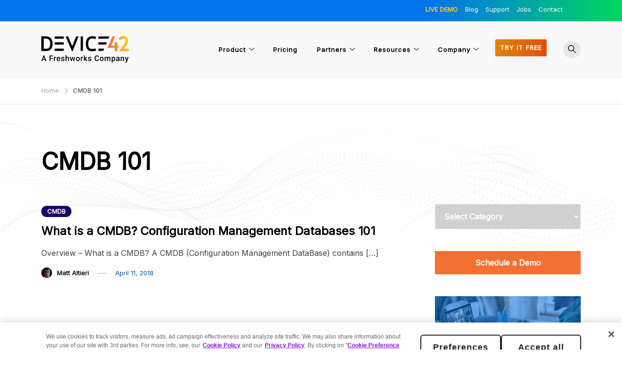

--- FILE ---
content_type: text/html; charset=UTF-8
request_url: https://www.device42.com/blog/tag/cmdb-101/
body_size: 29090
content:
<!doctype html>
<html lang="en-US">
<head>
	<meta charset="UTF-8"><script type="text/javascript">(window.NREUM||(NREUM={})).init={ajax:{deny_list:["bam.nr-data.net"]},feature_flags:["soft_nav"]};(window.NREUM||(NREUM={})).loader_config={licenseKey:"NRJS-eecb00146a460ea1a14",applicationID:"1585846498",browserID:"1588933607"};;/*! For license information please see nr-loader-rum-1.308.0.min.js.LICENSE.txt */
(()=>{var e,t,r={163:(e,t,r)=>{"use strict";r.d(t,{j:()=>E});var n=r(384),i=r(1741);var a=r(2555);r(860).K7.genericEvents;const s="experimental.resources",o="register",c=e=>{if(!e||"string"!=typeof e)return!1;try{document.createDocumentFragment().querySelector(e)}catch{return!1}return!0};var d=r(2614),u=r(944),l=r(8122);const f="[data-nr-mask]",g=e=>(0,l.a)(e,(()=>{const e={feature_flags:[],experimental:{allow_registered_children:!1,resources:!1},mask_selector:"*",block_selector:"[data-nr-block]",mask_input_options:{color:!1,date:!1,"datetime-local":!1,email:!1,month:!1,number:!1,range:!1,search:!1,tel:!1,text:!1,time:!1,url:!1,week:!1,textarea:!1,select:!1,password:!0}};return{ajax:{deny_list:void 0,block_internal:!0,enabled:!0,autoStart:!0},api:{get allow_registered_children(){return e.feature_flags.includes(o)||e.experimental.allow_registered_children},set allow_registered_children(t){e.experimental.allow_registered_children=t},duplicate_registered_data:!1},browser_consent_mode:{enabled:!1},distributed_tracing:{enabled:void 0,exclude_newrelic_header:void 0,cors_use_newrelic_header:void 0,cors_use_tracecontext_headers:void 0,allowed_origins:void 0},get feature_flags(){return e.feature_flags},set feature_flags(t){e.feature_flags=t},generic_events:{enabled:!0,autoStart:!0},harvest:{interval:30},jserrors:{enabled:!0,autoStart:!0},logging:{enabled:!0,autoStart:!0},metrics:{enabled:!0,autoStart:!0},obfuscate:void 0,page_action:{enabled:!0},page_view_event:{enabled:!0,autoStart:!0},page_view_timing:{enabled:!0,autoStart:!0},performance:{capture_marks:!1,capture_measures:!1,capture_detail:!0,resources:{get enabled(){return e.feature_flags.includes(s)||e.experimental.resources},set enabled(t){e.experimental.resources=t},asset_types:[],first_party_domains:[],ignore_newrelic:!0}},privacy:{cookies_enabled:!0},proxy:{assets:void 0,beacon:void 0},session:{expiresMs:d.wk,inactiveMs:d.BB},session_replay:{autoStart:!0,enabled:!1,preload:!1,sampling_rate:10,error_sampling_rate:100,collect_fonts:!1,inline_images:!1,fix_stylesheets:!0,mask_all_inputs:!0,get mask_text_selector(){return e.mask_selector},set mask_text_selector(t){c(t)?e.mask_selector="".concat(t,",").concat(f):""===t||null===t?e.mask_selector=f:(0,u.R)(5,t)},get block_class(){return"nr-block"},get ignore_class(){return"nr-ignore"},get mask_text_class(){return"nr-mask"},get block_selector(){return e.block_selector},set block_selector(t){c(t)?e.block_selector+=",".concat(t):""!==t&&(0,u.R)(6,t)},get mask_input_options(){return e.mask_input_options},set mask_input_options(t){t&&"object"==typeof t?e.mask_input_options={...t,password:!0}:(0,u.R)(7,t)}},session_trace:{enabled:!0,autoStart:!0},soft_navigations:{enabled:!0,autoStart:!0},spa:{enabled:!0,autoStart:!0},ssl:void 0,user_actions:{enabled:!0,elementAttributes:["id","className","tagName","type"]}}})());var p=r(6154),m=r(9324);let h=0;const v={buildEnv:m.F3,distMethod:m.Xs,version:m.xv,originTime:p.WN},b={consented:!1},y={appMetadata:{},get consented(){return this.session?.state?.consent||b.consented},set consented(e){b.consented=e},customTransaction:void 0,denyList:void 0,disabled:!1,harvester:void 0,isolatedBacklog:!1,isRecording:!1,loaderType:void 0,maxBytes:3e4,obfuscator:void 0,onerror:void 0,ptid:void 0,releaseIds:{},session:void 0,timeKeeper:void 0,registeredEntities:[],jsAttributesMetadata:{bytes:0},get harvestCount(){return++h}},_=e=>{const t=(0,l.a)(e,y),r=Object.keys(v).reduce((e,t)=>(e[t]={value:v[t],writable:!1,configurable:!0,enumerable:!0},e),{});return Object.defineProperties(t,r)};var w=r(5701);const x=e=>{const t=e.startsWith("http");e+="/",r.p=t?e:"https://"+e};var R=r(7836),k=r(3241);const A={accountID:void 0,trustKey:void 0,agentID:void 0,licenseKey:void 0,applicationID:void 0,xpid:void 0},S=e=>(0,l.a)(e,A),T=new Set;function E(e,t={},r,s){let{init:o,info:c,loader_config:d,runtime:u={},exposed:l=!0}=t;if(!c){const e=(0,n.pV)();o=e.init,c=e.info,d=e.loader_config}e.init=g(o||{}),e.loader_config=S(d||{}),c.jsAttributes??={},p.bv&&(c.jsAttributes.isWorker=!0),e.info=(0,a.D)(c);const f=e.init,m=[c.beacon,c.errorBeacon];T.has(e.agentIdentifier)||(f.proxy.assets&&(x(f.proxy.assets),m.push(f.proxy.assets)),f.proxy.beacon&&m.push(f.proxy.beacon),e.beacons=[...m],function(e){const t=(0,n.pV)();Object.getOwnPropertyNames(i.W.prototype).forEach(r=>{const n=i.W.prototype[r];if("function"!=typeof n||"constructor"===n)return;let a=t[r];e[r]&&!1!==e.exposed&&"micro-agent"!==e.runtime?.loaderType&&(t[r]=(...t)=>{const n=e[r](...t);return a?a(...t):n})})}(e),(0,n.US)("activatedFeatures",w.B)),u.denyList=[...f.ajax.deny_list||[],...f.ajax.block_internal?m:[]],u.ptid=e.agentIdentifier,u.loaderType=r,e.runtime=_(u),T.has(e.agentIdentifier)||(e.ee=R.ee.get(e.agentIdentifier),e.exposed=l,(0,k.W)({agentIdentifier:e.agentIdentifier,drained:!!w.B?.[e.agentIdentifier],type:"lifecycle",name:"initialize",feature:void 0,data:e.config})),T.add(e.agentIdentifier)}},384:(e,t,r)=>{"use strict";r.d(t,{NT:()=>s,US:()=>u,Zm:()=>o,bQ:()=>d,dV:()=>c,pV:()=>l});var n=r(6154),i=r(1863),a=r(1910);const s={beacon:"bam.nr-data.net",errorBeacon:"bam.nr-data.net"};function o(){return n.gm.NREUM||(n.gm.NREUM={}),void 0===n.gm.newrelic&&(n.gm.newrelic=n.gm.NREUM),n.gm.NREUM}function c(){let e=o();return e.o||(e.o={ST:n.gm.setTimeout,SI:n.gm.setImmediate||n.gm.setInterval,CT:n.gm.clearTimeout,XHR:n.gm.XMLHttpRequest,REQ:n.gm.Request,EV:n.gm.Event,PR:n.gm.Promise,MO:n.gm.MutationObserver,FETCH:n.gm.fetch,WS:n.gm.WebSocket},(0,a.i)(...Object.values(e.o))),e}function d(e,t){let r=o();r.initializedAgents??={},t.initializedAt={ms:(0,i.t)(),date:new Date},r.initializedAgents[e]=t}function u(e,t){o()[e]=t}function l(){return function(){let e=o();const t=e.info||{};e.info={beacon:s.beacon,errorBeacon:s.errorBeacon,...t}}(),function(){let e=o();const t=e.init||{};e.init={...t}}(),c(),function(){let e=o();const t=e.loader_config||{};e.loader_config={...t}}(),o()}},782:(e,t,r)=>{"use strict";r.d(t,{T:()=>n});const n=r(860).K7.pageViewTiming},860:(e,t,r)=>{"use strict";r.d(t,{$J:()=>u,K7:()=>c,P3:()=>d,XX:()=>i,Yy:()=>o,df:()=>a,qY:()=>n,v4:()=>s});const n="events",i="jserrors",a="browser/blobs",s="rum",o="browser/logs",c={ajax:"ajax",genericEvents:"generic_events",jserrors:i,logging:"logging",metrics:"metrics",pageAction:"page_action",pageViewEvent:"page_view_event",pageViewTiming:"page_view_timing",sessionReplay:"session_replay",sessionTrace:"session_trace",softNav:"soft_navigations",spa:"spa"},d={[c.pageViewEvent]:1,[c.pageViewTiming]:2,[c.metrics]:3,[c.jserrors]:4,[c.spa]:5,[c.ajax]:6,[c.sessionTrace]:7,[c.softNav]:8,[c.sessionReplay]:9,[c.logging]:10,[c.genericEvents]:11},u={[c.pageViewEvent]:s,[c.pageViewTiming]:n,[c.ajax]:n,[c.spa]:n,[c.softNav]:n,[c.metrics]:i,[c.jserrors]:i,[c.sessionTrace]:a,[c.sessionReplay]:a,[c.logging]:o,[c.genericEvents]:"ins"}},944:(e,t,r)=>{"use strict";r.d(t,{R:()=>i});var n=r(3241);function i(e,t){"function"==typeof console.debug&&(console.debug("New Relic Warning: https://github.com/newrelic/newrelic-browser-agent/blob/main/docs/warning-codes.md#".concat(e),t),(0,n.W)({agentIdentifier:null,drained:null,type:"data",name:"warn",feature:"warn",data:{code:e,secondary:t}}))}},1687:(e,t,r)=>{"use strict";r.d(t,{Ak:()=>d,Ze:()=>f,x3:()=>u});var n=r(3241),i=r(7836),a=r(3606),s=r(860),o=r(2646);const c={};function d(e,t){const r={staged:!1,priority:s.P3[t]||0};l(e),c[e].get(t)||c[e].set(t,r)}function u(e,t){e&&c[e]&&(c[e].get(t)&&c[e].delete(t),p(e,t,!1),c[e].size&&g(e))}function l(e){if(!e)throw new Error("agentIdentifier required");c[e]||(c[e]=new Map)}function f(e="",t="feature",r=!1){if(l(e),!e||!c[e].get(t)||r)return p(e,t);c[e].get(t).staged=!0,g(e)}function g(e){const t=Array.from(c[e]);t.every(([e,t])=>t.staged)&&(t.sort((e,t)=>e[1].priority-t[1].priority),t.forEach(([t])=>{c[e].delete(t),p(e,t)}))}function p(e,t,r=!0){const s=e?i.ee.get(e):i.ee,c=a.i.handlers;if(!s.aborted&&s.backlog&&c){if((0,n.W)({agentIdentifier:e,type:"lifecycle",name:"drain",feature:t}),r){const e=s.backlog[t],r=c[t];if(r){for(let t=0;e&&t<e.length;++t)m(e[t],r);Object.entries(r).forEach(([e,t])=>{Object.values(t||{}).forEach(t=>{t[0]?.on&&t[0]?.context()instanceof o.y&&t[0].on(e,t[1])})})}}s.isolatedBacklog||delete c[t],s.backlog[t]=null,s.emit("drain-"+t,[])}}function m(e,t){var r=e[1];Object.values(t[r]||{}).forEach(t=>{var r=e[0];if(t[0]===r){var n=t[1],i=e[3],a=e[2];n.apply(i,a)}})}},1738:(e,t,r)=>{"use strict";r.d(t,{U:()=>g,Y:()=>f});var n=r(3241),i=r(9908),a=r(1863),s=r(944),o=r(5701),c=r(3969),d=r(8362),u=r(860),l=r(4261);function f(e,t,r,a){const f=a||r;!f||f[e]&&f[e]!==d.d.prototype[e]||(f[e]=function(){(0,i.p)(c.xV,["API/"+e+"/called"],void 0,u.K7.metrics,r.ee),(0,n.W)({agentIdentifier:r.agentIdentifier,drained:!!o.B?.[r.agentIdentifier],type:"data",name:"api",feature:l.Pl+e,data:{}});try{return t.apply(this,arguments)}catch(e){(0,s.R)(23,e)}})}function g(e,t,r,n,s){const o=e.info;null===r?delete o.jsAttributes[t]:o.jsAttributes[t]=r,(s||null===r)&&(0,i.p)(l.Pl+n,[(0,a.t)(),t,r],void 0,"session",e.ee)}},1741:(e,t,r)=>{"use strict";r.d(t,{W:()=>a});var n=r(944),i=r(4261);class a{#e(e,...t){if(this[e]!==a.prototype[e])return this[e](...t);(0,n.R)(35,e)}addPageAction(e,t){return this.#e(i.hG,e,t)}register(e){return this.#e(i.eY,e)}recordCustomEvent(e,t){return this.#e(i.fF,e,t)}setPageViewName(e,t){return this.#e(i.Fw,e,t)}setCustomAttribute(e,t,r){return this.#e(i.cD,e,t,r)}noticeError(e,t){return this.#e(i.o5,e,t)}setUserId(e,t=!1){return this.#e(i.Dl,e,t)}setApplicationVersion(e){return this.#e(i.nb,e)}setErrorHandler(e){return this.#e(i.bt,e)}addRelease(e,t){return this.#e(i.k6,e,t)}log(e,t){return this.#e(i.$9,e,t)}start(){return this.#e(i.d3)}finished(e){return this.#e(i.BL,e)}recordReplay(){return this.#e(i.CH)}pauseReplay(){return this.#e(i.Tb)}addToTrace(e){return this.#e(i.U2,e)}setCurrentRouteName(e){return this.#e(i.PA,e)}interaction(e){return this.#e(i.dT,e)}wrapLogger(e,t,r){return this.#e(i.Wb,e,t,r)}measure(e,t){return this.#e(i.V1,e,t)}consent(e){return this.#e(i.Pv,e)}}},1863:(e,t,r)=>{"use strict";function n(){return Math.floor(performance.now())}r.d(t,{t:()=>n})},1910:(e,t,r)=>{"use strict";r.d(t,{i:()=>a});var n=r(944);const i=new Map;function a(...e){return e.every(e=>{if(i.has(e))return i.get(e);const t="function"==typeof e?e.toString():"",r=t.includes("[native code]"),a=t.includes("nrWrapper");return r||a||(0,n.R)(64,e?.name||t),i.set(e,r),r})}},2555:(e,t,r)=>{"use strict";r.d(t,{D:()=>o,f:()=>s});var n=r(384),i=r(8122);const a={beacon:n.NT.beacon,errorBeacon:n.NT.errorBeacon,licenseKey:void 0,applicationID:void 0,sa:void 0,queueTime:void 0,applicationTime:void 0,ttGuid:void 0,user:void 0,account:void 0,product:void 0,extra:void 0,jsAttributes:{},userAttributes:void 0,atts:void 0,transactionName:void 0,tNamePlain:void 0};function s(e){try{return!!e.licenseKey&&!!e.errorBeacon&&!!e.applicationID}catch(e){return!1}}const o=e=>(0,i.a)(e,a)},2614:(e,t,r)=>{"use strict";r.d(t,{BB:()=>s,H3:()=>n,g:()=>d,iL:()=>c,tS:()=>o,uh:()=>i,wk:()=>a});const n="NRBA",i="SESSION",a=144e5,s=18e5,o={STARTED:"session-started",PAUSE:"session-pause",RESET:"session-reset",RESUME:"session-resume",UPDATE:"session-update"},c={SAME_TAB:"same-tab",CROSS_TAB:"cross-tab"},d={OFF:0,FULL:1,ERROR:2}},2646:(e,t,r)=>{"use strict";r.d(t,{y:()=>n});class n{constructor(e){this.contextId=e}}},2843:(e,t,r)=>{"use strict";r.d(t,{G:()=>a,u:()=>i});var n=r(3878);function i(e,t=!1,r,i){(0,n.DD)("visibilitychange",function(){if(t)return void("hidden"===document.visibilityState&&e());e(document.visibilityState)},r,i)}function a(e,t,r){(0,n.sp)("pagehide",e,t,r)}},3241:(e,t,r)=>{"use strict";r.d(t,{W:()=>a});var n=r(6154);const i="newrelic";function a(e={}){try{n.gm.dispatchEvent(new CustomEvent(i,{detail:e}))}catch(e){}}},3606:(e,t,r)=>{"use strict";r.d(t,{i:()=>a});var n=r(9908);a.on=s;var i=a.handlers={};function a(e,t,r,a){s(a||n.d,i,e,t,r)}function s(e,t,r,i,a){a||(a="feature"),e||(e=n.d);var s=t[a]=t[a]||{};(s[r]=s[r]||[]).push([e,i])}},3878:(e,t,r)=>{"use strict";function n(e,t){return{capture:e,passive:!1,signal:t}}function i(e,t,r=!1,i){window.addEventListener(e,t,n(r,i))}function a(e,t,r=!1,i){document.addEventListener(e,t,n(r,i))}r.d(t,{DD:()=>a,jT:()=>n,sp:()=>i})},3969:(e,t,r)=>{"use strict";r.d(t,{TZ:()=>n,XG:()=>o,rs:()=>i,xV:()=>s,z_:()=>a});const n=r(860).K7.metrics,i="sm",a="cm",s="storeSupportabilityMetrics",o="storeEventMetrics"},4234:(e,t,r)=>{"use strict";r.d(t,{W:()=>a});var n=r(7836),i=r(1687);class a{constructor(e,t){this.agentIdentifier=e,this.ee=n.ee.get(e),this.featureName=t,this.blocked=!1}deregisterDrain(){(0,i.x3)(this.agentIdentifier,this.featureName)}}},4261:(e,t,r)=>{"use strict";r.d(t,{$9:()=>d,BL:()=>o,CH:()=>g,Dl:()=>_,Fw:()=>y,PA:()=>h,Pl:()=>n,Pv:()=>k,Tb:()=>l,U2:()=>a,V1:()=>R,Wb:()=>x,bt:()=>b,cD:()=>v,d3:()=>w,dT:()=>c,eY:()=>p,fF:()=>f,hG:()=>i,k6:()=>s,nb:()=>m,o5:()=>u});const n="api-",i="addPageAction",a="addToTrace",s="addRelease",o="finished",c="interaction",d="log",u="noticeError",l="pauseReplay",f="recordCustomEvent",g="recordReplay",p="register",m="setApplicationVersion",h="setCurrentRouteName",v="setCustomAttribute",b="setErrorHandler",y="setPageViewName",_="setUserId",w="start",x="wrapLogger",R="measure",k="consent"},5289:(e,t,r)=>{"use strict";r.d(t,{GG:()=>s,Qr:()=>c,sB:()=>o});var n=r(3878),i=r(6389);function a(){return"undefined"==typeof document||"complete"===document.readyState}function s(e,t){if(a())return e();const r=(0,i.J)(e),s=setInterval(()=>{a()&&(clearInterval(s),r())},500);(0,n.sp)("load",r,t)}function o(e){if(a())return e();(0,n.DD)("DOMContentLoaded",e)}function c(e){if(a())return e();(0,n.sp)("popstate",e)}},5607:(e,t,r)=>{"use strict";r.d(t,{W:()=>n});const n=(0,r(9566).bz)()},5701:(e,t,r)=>{"use strict";r.d(t,{B:()=>a,t:()=>s});var n=r(3241);const i=new Set,a={};function s(e,t){const r=t.agentIdentifier;a[r]??={},e&&"object"==typeof e&&(i.has(r)||(t.ee.emit("rumresp",[e]),a[r]=e,i.add(r),(0,n.W)({agentIdentifier:r,loaded:!0,drained:!0,type:"lifecycle",name:"load",feature:void 0,data:e})))}},6154:(e,t,r)=>{"use strict";r.d(t,{OF:()=>c,RI:()=>i,WN:()=>u,bv:()=>a,eN:()=>l,gm:()=>s,mw:()=>o,sb:()=>d});var n=r(1863);const i="undefined"!=typeof window&&!!window.document,a="undefined"!=typeof WorkerGlobalScope&&("undefined"!=typeof self&&self instanceof WorkerGlobalScope&&self.navigator instanceof WorkerNavigator||"undefined"!=typeof globalThis&&globalThis instanceof WorkerGlobalScope&&globalThis.navigator instanceof WorkerNavigator),s=i?window:"undefined"!=typeof WorkerGlobalScope&&("undefined"!=typeof self&&self instanceof WorkerGlobalScope&&self||"undefined"!=typeof globalThis&&globalThis instanceof WorkerGlobalScope&&globalThis),o=Boolean("hidden"===s?.document?.visibilityState),c=/iPad|iPhone|iPod/.test(s.navigator?.userAgent),d=c&&"undefined"==typeof SharedWorker,u=((()=>{const e=s.navigator?.userAgent?.match(/Firefox[/\s](\d+\.\d+)/);Array.isArray(e)&&e.length>=2&&e[1]})(),Date.now()-(0,n.t)()),l=()=>"undefined"!=typeof PerformanceNavigationTiming&&s?.performance?.getEntriesByType("navigation")?.[0]?.responseStart},6389:(e,t,r)=>{"use strict";function n(e,t=500,r={}){const n=r?.leading||!1;let i;return(...r)=>{n&&void 0===i&&(e.apply(this,r),i=setTimeout(()=>{i=clearTimeout(i)},t)),n||(clearTimeout(i),i=setTimeout(()=>{e.apply(this,r)},t))}}function i(e){let t=!1;return(...r)=>{t||(t=!0,e.apply(this,r))}}r.d(t,{J:()=>i,s:()=>n})},6630:(e,t,r)=>{"use strict";r.d(t,{T:()=>n});const n=r(860).K7.pageViewEvent},7699:(e,t,r)=>{"use strict";r.d(t,{It:()=>a,KC:()=>o,No:()=>i,qh:()=>s});var n=r(860);const i=16e3,a=1e6,s="SESSION_ERROR",o={[n.K7.logging]:!0,[n.K7.genericEvents]:!1,[n.K7.jserrors]:!1,[n.K7.ajax]:!1}},7836:(e,t,r)=>{"use strict";r.d(t,{P:()=>o,ee:()=>c});var n=r(384),i=r(8990),a=r(2646),s=r(5607);const o="nr@context:".concat(s.W),c=function e(t,r){var n={},s={},u={},l=!1;try{l=16===r.length&&d.initializedAgents?.[r]?.runtime.isolatedBacklog}catch(e){}var f={on:p,addEventListener:p,removeEventListener:function(e,t){var r=n[e];if(!r)return;for(var i=0;i<r.length;i++)r[i]===t&&r.splice(i,1)},emit:function(e,r,n,i,a){!1!==a&&(a=!0);if(c.aborted&&!i)return;t&&a&&t.emit(e,r,n);var o=g(n);m(e).forEach(e=>{e.apply(o,r)});var d=v()[s[e]];d&&d.push([f,e,r,o]);return o},get:h,listeners:m,context:g,buffer:function(e,t){const r=v();if(t=t||"feature",f.aborted)return;Object.entries(e||{}).forEach(([e,n])=>{s[n]=t,t in r||(r[t]=[])})},abort:function(){f._aborted=!0,Object.keys(f.backlog).forEach(e=>{delete f.backlog[e]})},isBuffering:function(e){return!!v()[s[e]]},debugId:r,backlog:l?{}:t&&"object"==typeof t.backlog?t.backlog:{},isolatedBacklog:l};return Object.defineProperty(f,"aborted",{get:()=>{let e=f._aborted||!1;return e||(t&&(e=t.aborted),e)}}),f;function g(e){return e&&e instanceof a.y?e:e?(0,i.I)(e,o,()=>new a.y(o)):new a.y(o)}function p(e,t){n[e]=m(e).concat(t)}function m(e){return n[e]||[]}function h(t){return u[t]=u[t]||e(f,t)}function v(){return f.backlog}}(void 0,"globalEE"),d=(0,n.Zm)();d.ee||(d.ee=c)},8122:(e,t,r)=>{"use strict";r.d(t,{a:()=>i});var n=r(944);function i(e,t){try{if(!e||"object"!=typeof e)return(0,n.R)(3);if(!t||"object"!=typeof t)return(0,n.R)(4);const r=Object.create(Object.getPrototypeOf(t),Object.getOwnPropertyDescriptors(t)),a=0===Object.keys(r).length?e:r;for(let s in a)if(void 0!==e[s])try{if(null===e[s]){r[s]=null;continue}Array.isArray(e[s])&&Array.isArray(t[s])?r[s]=Array.from(new Set([...e[s],...t[s]])):"object"==typeof e[s]&&"object"==typeof t[s]?r[s]=i(e[s],t[s]):r[s]=e[s]}catch(e){r[s]||(0,n.R)(1,e)}return r}catch(e){(0,n.R)(2,e)}}},8362:(e,t,r)=>{"use strict";r.d(t,{d:()=>a});var n=r(9566),i=r(1741);class a extends i.W{agentIdentifier=(0,n.LA)(16)}},8374:(e,t,r)=>{r.nc=(()=>{try{return document?.currentScript?.nonce}catch(e){}return""})()},8990:(e,t,r)=>{"use strict";r.d(t,{I:()=>i});var n=Object.prototype.hasOwnProperty;function i(e,t,r){if(n.call(e,t))return e[t];var i=r();if(Object.defineProperty&&Object.keys)try{return Object.defineProperty(e,t,{value:i,writable:!0,enumerable:!1}),i}catch(e){}return e[t]=i,i}},9324:(e,t,r)=>{"use strict";r.d(t,{F3:()=>i,Xs:()=>a,xv:()=>n});const n="1.308.0",i="PROD",a="CDN"},9566:(e,t,r)=>{"use strict";r.d(t,{LA:()=>o,bz:()=>s});var n=r(6154);const i="xxxxxxxx-xxxx-4xxx-yxxx-xxxxxxxxxxxx";function a(e,t){return e?15&e[t]:16*Math.random()|0}function s(){const e=n.gm?.crypto||n.gm?.msCrypto;let t,r=0;return e&&e.getRandomValues&&(t=e.getRandomValues(new Uint8Array(30))),i.split("").map(e=>"x"===e?a(t,r++).toString(16):"y"===e?(3&a()|8).toString(16):e).join("")}function o(e){const t=n.gm?.crypto||n.gm?.msCrypto;let r,i=0;t&&t.getRandomValues&&(r=t.getRandomValues(new Uint8Array(e)));const s=[];for(var o=0;o<e;o++)s.push(a(r,i++).toString(16));return s.join("")}},9908:(e,t,r)=>{"use strict";r.d(t,{d:()=>n,p:()=>i});var n=r(7836).ee.get("handle");function i(e,t,r,i,a){a?(a.buffer([e],i),a.emit(e,t,r)):(n.buffer([e],i),n.emit(e,t,r))}}},n={};function i(e){var t=n[e];if(void 0!==t)return t.exports;var a=n[e]={exports:{}};return r[e](a,a.exports,i),a.exports}i.m=r,i.d=(e,t)=>{for(var r in t)i.o(t,r)&&!i.o(e,r)&&Object.defineProperty(e,r,{enumerable:!0,get:t[r]})},i.f={},i.e=e=>Promise.all(Object.keys(i.f).reduce((t,r)=>(i.f[r](e,t),t),[])),i.u=e=>"nr-rum-1.308.0.min.js",i.o=(e,t)=>Object.prototype.hasOwnProperty.call(e,t),e={},t="NRBA-1.308.0.PROD:",i.l=(r,n,a,s)=>{if(e[r])e[r].push(n);else{var o,c;if(void 0!==a)for(var d=document.getElementsByTagName("script"),u=0;u<d.length;u++){var l=d[u];if(l.getAttribute("src")==r||l.getAttribute("data-webpack")==t+a){o=l;break}}if(!o){c=!0;var f={296:"sha512-+MIMDsOcckGXa1EdWHqFNv7P+JUkd5kQwCBr3KE6uCvnsBNUrdSt4a/3/L4j4TxtnaMNjHpza2/erNQbpacJQA=="};(o=document.createElement("script")).charset="utf-8",i.nc&&o.setAttribute("nonce",i.nc),o.setAttribute("data-webpack",t+a),o.src=r,0!==o.src.indexOf(window.location.origin+"/")&&(o.crossOrigin="anonymous"),f[s]&&(o.integrity=f[s])}e[r]=[n];var g=(t,n)=>{o.onerror=o.onload=null,clearTimeout(p);var i=e[r];if(delete e[r],o.parentNode&&o.parentNode.removeChild(o),i&&i.forEach(e=>e(n)),t)return t(n)},p=setTimeout(g.bind(null,void 0,{type:"timeout",target:o}),12e4);o.onerror=g.bind(null,o.onerror),o.onload=g.bind(null,o.onload),c&&document.head.appendChild(o)}},i.r=e=>{"undefined"!=typeof Symbol&&Symbol.toStringTag&&Object.defineProperty(e,Symbol.toStringTag,{value:"Module"}),Object.defineProperty(e,"__esModule",{value:!0})},i.p="https://js-agent.newrelic.com/",(()=>{var e={374:0,840:0};i.f.j=(t,r)=>{var n=i.o(e,t)?e[t]:void 0;if(0!==n)if(n)r.push(n[2]);else{var a=new Promise((r,i)=>n=e[t]=[r,i]);r.push(n[2]=a);var s=i.p+i.u(t),o=new Error;i.l(s,r=>{if(i.o(e,t)&&(0!==(n=e[t])&&(e[t]=void 0),n)){var a=r&&("load"===r.type?"missing":r.type),s=r&&r.target&&r.target.src;o.message="Loading chunk "+t+" failed: ("+a+": "+s+")",o.name="ChunkLoadError",o.type=a,o.request=s,n[1](o)}},"chunk-"+t,t)}};var t=(t,r)=>{var n,a,[s,o,c]=r,d=0;if(s.some(t=>0!==e[t])){for(n in o)i.o(o,n)&&(i.m[n]=o[n]);if(c)c(i)}for(t&&t(r);d<s.length;d++)a=s[d],i.o(e,a)&&e[a]&&e[a][0](),e[a]=0},r=self["webpackChunk:NRBA-1.308.0.PROD"]=self["webpackChunk:NRBA-1.308.0.PROD"]||[];r.forEach(t.bind(null,0)),r.push=t.bind(null,r.push.bind(r))})(),(()=>{"use strict";i(8374);var e=i(8362),t=i(860);const r=Object.values(t.K7);var n=i(163);var a=i(9908),s=i(1863),o=i(4261),c=i(1738);var d=i(1687),u=i(4234),l=i(5289),f=i(6154),g=i(944),p=i(384);const m=e=>f.RI&&!0===e?.privacy.cookies_enabled;function h(e){return!!(0,p.dV)().o.MO&&m(e)&&!0===e?.session_trace.enabled}var v=i(6389),b=i(7699);class y extends u.W{constructor(e,t){super(e.agentIdentifier,t),this.agentRef=e,this.abortHandler=void 0,this.featAggregate=void 0,this.loadedSuccessfully=void 0,this.onAggregateImported=new Promise(e=>{this.loadedSuccessfully=e}),this.deferred=Promise.resolve(),!1===e.init[this.featureName].autoStart?this.deferred=new Promise((t,r)=>{this.ee.on("manual-start-all",(0,v.J)(()=>{(0,d.Ak)(e.agentIdentifier,this.featureName),t()}))}):(0,d.Ak)(e.agentIdentifier,t)}importAggregator(e,t,r={}){if(this.featAggregate)return;const n=async()=>{let n;await this.deferred;try{if(m(e.init)){const{setupAgentSession:t}=await i.e(296).then(i.bind(i,3305));n=t(e)}}catch(e){(0,g.R)(20,e),this.ee.emit("internal-error",[e]),(0,a.p)(b.qh,[e],void 0,this.featureName,this.ee)}try{if(!this.#t(this.featureName,n,e.init))return(0,d.Ze)(this.agentIdentifier,this.featureName),void this.loadedSuccessfully(!1);const{Aggregate:i}=await t();this.featAggregate=new i(e,r),e.runtime.harvester.initializedAggregates.push(this.featAggregate),this.loadedSuccessfully(!0)}catch(e){(0,g.R)(34,e),this.abortHandler?.(),(0,d.Ze)(this.agentIdentifier,this.featureName,!0),this.loadedSuccessfully(!1),this.ee&&this.ee.abort()}};f.RI?(0,l.GG)(()=>n(),!0):n()}#t(e,r,n){if(this.blocked)return!1;switch(e){case t.K7.sessionReplay:return h(n)&&!!r;case t.K7.sessionTrace:return!!r;default:return!0}}}var _=i(6630),w=i(2614),x=i(3241);class R extends y{static featureName=_.T;constructor(e){var t;super(e,_.T),this.setupInspectionEvents(e.agentIdentifier),t=e,(0,c.Y)(o.Fw,function(e,r){"string"==typeof e&&("/"!==e.charAt(0)&&(e="/"+e),t.runtime.customTransaction=(r||"http://custom.transaction")+e,(0,a.p)(o.Pl+o.Fw,[(0,s.t)()],void 0,void 0,t.ee))},t),this.importAggregator(e,()=>i.e(296).then(i.bind(i,3943)))}setupInspectionEvents(e){const t=(t,r)=>{t&&(0,x.W)({agentIdentifier:e,timeStamp:t.timeStamp,loaded:"complete"===t.target.readyState,type:"window",name:r,data:t.target.location+""})};(0,l.sB)(e=>{t(e,"DOMContentLoaded")}),(0,l.GG)(e=>{t(e,"load")}),(0,l.Qr)(e=>{t(e,"navigate")}),this.ee.on(w.tS.UPDATE,(t,r)=>{(0,x.W)({agentIdentifier:e,type:"lifecycle",name:"session",data:r})})}}class k extends e.d{constructor(e){var t;(super(),f.gm)?(this.features={},(0,p.bQ)(this.agentIdentifier,this),this.desiredFeatures=new Set(e.features||[]),this.desiredFeatures.add(R),(0,n.j)(this,e,e.loaderType||"agent"),t=this,(0,c.Y)(o.cD,function(e,r,n=!1){if("string"==typeof e){if(["string","number","boolean"].includes(typeof r)||null===r)return(0,c.U)(t,e,r,o.cD,n);(0,g.R)(40,typeof r)}else(0,g.R)(39,typeof e)},t),function(e){(0,c.Y)(o.Dl,function(t,r=!1){if("string"!=typeof t&&null!==t)return void(0,g.R)(41,typeof t);const n=e.info.jsAttributes["enduser.id"];r&&null!=n&&n!==t?(0,a.p)(o.Pl+"setUserIdAndResetSession",[t],void 0,"session",e.ee):(0,c.U)(e,"enduser.id",t,o.Dl,!0)},e)}(this),function(e){(0,c.Y)(o.nb,function(t){if("string"==typeof t||null===t)return(0,c.U)(e,"application.version",t,o.nb,!1);(0,g.R)(42,typeof t)},e)}(this),function(e){(0,c.Y)(o.d3,function(){e.ee.emit("manual-start-all")},e)}(this),function(e){(0,c.Y)(o.Pv,function(t=!0){if("boolean"==typeof t){if((0,a.p)(o.Pl+o.Pv,[t],void 0,"session",e.ee),e.runtime.consented=t,t){const t=e.features.page_view_event;t.onAggregateImported.then(e=>{const r=t.featAggregate;e&&!r.sentRum&&r.sendRum()})}}else(0,g.R)(65,typeof t)},e)}(this),this.run()):(0,g.R)(21)}get config(){return{info:this.info,init:this.init,loader_config:this.loader_config,runtime:this.runtime}}get api(){return this}run(){try{const e=function(e){const t={};return r.forEach(r=>{t[r]=!!e[r]?.enabled}),t}(this.init),n=[...this.desiredFeatures];n.sort((e,r)=>t.P3[e.featureName]-t.P3[r.featureName]),n.forEach(r=>{if(!e[r.featureName]&&r.featureName!==t.K7.pageViewEvent)return;if(r.featureName===t.K7.spa)return void(0,g.R)(67);const n=function(e){switch(e){case t.K7.ajax:return[t.K7.jserrors];case t.K7.sessionTrace:return[t.K7.ajax,t.K7.pageViewEvent];case t.K7.sessionReplay:return[t.K7.sessionTrace];case t.K7.pageViewTiming:return[t.K7.pageViewEvent];default:return[]}}(r.featureName).filter(e=>!(e in this.features));n.length>0&&(0,g.R)(36,{targetFeature:r.featureName,missingDependencies:n}),this.features[r.featureName]=new r(this)})}catch(e){(0,g.R)(22,e);for(const e in this.features)this.features[e].abortHandler?.();const t=(0,p.Zm)();delete t.initializedAgents[this.agentIdentifier]?.features,delete this.sharedAggregator;return t.ee.get(this.agentIdentifier).abort(),!1}}}var A=i(2843),S=i(782);class T extends y{static featureName=S.T;constructor(e){super(e,S.T),f.RI&&((0,A.u)(()=>(0,a.p)("docHidden",[(0,s.t)()],void 0,S.T,this.ee),!0),(0,A.G)(()=>(0,a.p)("winPagehide",[(0,s.t)()],void 0,S.T,this.ee)),this.importAggregator(e,()=>i.e(296).then(i.bind(i,2117))))}}var E=i(3969);class I extends y{static featureName=E.TZ;constructor(e){super(e,E.TZ),f.RI&&document.addEventListener("securitypolicyviolation",e=>{(0,a.p)(E.xV,["Generic/CSPViolation/Detected"],void 0,this.featureName,this.ee)}),this.importAggregator(e,()=>i.e(296).then(i.bind(i,9623)))}}new k({features:[R,T,I],loaderType:"lite"})})()})();</script>
	<meta name="viewport" content="width=device-width, initial-scale=1">
	<link rel="profile" href="https://gmpg.org/xfn/11">

	<meta name='robots' content='noindex, follow' />

	<!-- This site is optimized with the Yoast SEO Premium plugin v20.7 (Yoast SEO v22.3) - https://yoast.com/wordpress/plugins/seo/ -->
	<title>CMDB 101 Archives</title>
	<meta property="og:locale" content="en_US" />
	<meta property="og:type" content="article" />
	<meta property="og:title" content="CMDB 101 Archives" />
	<meta property="og:url" content="https://www.device42.com/blog/tag/cmdb-101/" />
	<meta property="og:site_name" content="Device42 - Official Blog" />
	<meta property="og:image" content="https://www.device42.com/blog/wp-content/uploads/2021/08/cropped-d42-rgb-full.png" />
	<meta property="og:image:width" content="3287" />
	<meta property="og:image:height" content="604" />
	<meta property="og:image:type" content="image/png" />
	<meta name="twitter:card" content="summary_large_image" />
	<meta name="twitter:site" content="@device42" />
	<script type="application/ld+json" class="yoast-schema-graph">{"@context":"https://schema.org","@graph":[{"@type":"CollectionPage","@id":"https://www.device42.com/blog/tag/cmdb-101/","url":"https://www.device42.com/blog/tag/cmdb-101/","name":"CMDB 101 Archives","isPartOf":{"@id":"https://www.device42.com/blog/#website"},"breadcrumb":{"@id":"https://www.device42.com/blog/tag/cmdb-101/#breadcrumb"},"inLanguage":"en-US"},{"@type":"BreadcrumbList","@id":"https://www.device42.com/blog/tag/cmdb-101/#breadcrumb","itemListElement":[{"@type":"ListItem","position":1,"name":"Home","item":"https://www.device42.com/blog/"},{"@type":"ListItem","position":2,"name":"CMDB 101"}]},{"@type":"WebSite","@id":"https://www.device42.com/blog/#website","url":"https://www.device42.com/blog/","name":"Device42 - Official Blog","description":"Towards a Unified View of IT Infrastructure | The Official Device42 Blog","publisher":{"@id":"https://www.device42.com/blog/#organization"},"potentialAction":[{"@type":"SearchAction","target":{"@type":"EntryPoint","urlTemplate":"https://www.device42.com/blog/?s={search_term_string}"},"query-input":"required name=search_term_string"}],"inLanguage":"en-US"},{"@type":"Organization","@id":"https://www.device42.com/blog/#organization","name":"Device42","url":"https://www.device42.com/blog/","logo":{"@type":"ImageObject","inLanguage":"en-US","@id":"https://www.device42.com/blog/#/schema/logo/image/","url":"https://www.device42.com/blog/wp-content/uploads/2024/06/device42-fw-black.webp","contentUrl":"https://www.device42.com/blog/wp-content/uploads/2024/06/device42-fw-black.webp","width":1042,"height":321,"caption":"Device42"},"image":{"@id":"https://www.device42.com/blog/#/schema/logo/image/"},"sameAs":["https://www.facebook.com/device42","https://twitter.com/device42"]}]}</script>
	<!-- / Yoast SEO Premium plugin. -->


<link rel='dns-prefetch' href='//www.device42.com' />
<link rel='dns-prefetch' href='//fonts.googleapis.com' />
<link rel="alternate" type="application/rss+xml" title="Device42 - Official Blog &raquo; Feed" href="https://www.device42.com/blog/feed/" />
<link rel="alternate" type="application/rss+xml" title="Device42 - Official Blog &raquo; Comments Feed" href="https://www.device42.com/blog/comments/feed/" />
<script>
window._wpemojiSettings = {"baseUrl":"https:\/\/s.w.org\/images\/core\/emoji\/14.0.0\/72x72\/","ext":".png","svgUrl":"https:\/\/s.w.org\/images\/core\/emoji\/14.0.0\/svg\/","svgExt":".svg","source":{"concatemoji":"https:\/\/www.device42.com\/blog\/wp-includes\/js\/wp-emoji-release.min.js?ver=6.4.3"}};
/*! This file is auto-generated */
!function(i,n){var o,s,e;function c(e){try{var t={supportTests:e,timestamp:(new Date).valueOf()};sessionStorage.setItem(o,JSON.stringify(t))}catch(e){}}function p(e,t,n){e.clearRect(0,0,e.canvas.width,e.canvas.height),e.fillText(t,0,0);var t=new Uint32Array(e.getImageData(0,0,e.canvas.width,e.canvas.height).data),r=(e.clearRect(0,0,e.canvas.width,e.canvas.height),e.fillText(n,0,0),new Uint32Array(e.getImageData(0,0,e.canvas.width,e.canvas.height).data));return t.every(function(e,t){return e===r[t]})}function u(e,t,n){switch(t){case"flag":return n(e,"\ud83c\udff3\ufe0f\u200d\u26a7\ufe0f","\ud83c\udff3\ufe0f\u200b\u26a7\ufe0f")?!1:!n(e,"\ud83c\uddfa\ud83c\uddf3","\ud83c\uddfa\u200b\ud83c\uddf3")&&!n(e,"\ud83c\udff4\udb40\udc67\udb40\udc62\udb40\udc65\udb40\udc6e\udb40\udc67\udb40\udc7f","\ud83c\udff4\u200b\udb40\udc67\u200b\udb40\udc62\u200b\udb40\udc65\u200b\udb40\udc6e\u200b\udb40\udc67\u200b\udb40\udc7f");case"emoji":return!n(e,"\ud83e\udef1\ud83c\udffb\u200d\ud83e\udef2\ud83c\udfff","\ud83e\udef1\ud83c\udffb\u200b\ud83e\udef2\ud83c\udfff")}return!1}function f(e,t,n){var r="undefined"!=typeof WorkerGlobalScope&&self instanceof WorkerGlobalScope?new OffscreenCanvas(300,150):i.createElement("canvas"),a=r.getContext("2d",{willReadFrequently:!0}),o=(a.textBaseline="top",a.font="600 32px Arial",{});return e.forEach(function(e){o[e]=t(a,e,n)}),o}function t(e){var t=i.createElement("script");t.src=e,t.defer=!0,i.head.appendChild(t)}"undefined"!=typeof Promise&&(o="wpEmojiSettingsSupports",s=["flag","emoji"],n.supports={everything:!0,everythingExceptFlag:!0},e=new Promise(function(e){i.addEventListener("DOMContentLoaded",e,{once:!0})}),new Promise(function(t){var n=function(){try{var e=JSON.parse(sessionStorage.getItem(o));if("object"==typeof e&&"number"==typeof e.timestamp&&(new Date).valueOf()<e.timestamp+604800&&"object"==typeof e.supportTests)return e.supportTests}catch(e){}return null}();if(!n){if("undefined"!=typeof Worker&&"undefined"!=typeof OffscreenCanvas&&"undefined"!=typeof URL&&URL.createObjectURL&&"undefined"!=typeof Blob)try{var e="postMessage("+f.toString()+"("+[JSON.stringify(s),u.toString(),p.toString()].join(",")+"));",r=new Blob([e],{type:"text/javascript"}),a=new Worker(URL.createObjectURL(r),{name:"wpTestEmojiSupports"});return void(a.onmessage=function(e){c(n=e.data),a.terminate(),t(n)})}catch(e){}c(n=f(s,u,p))}t(n)}).then(function(e){for(var t in e)n.supports[t]=e[t],n.supports.everything=n.supports.everything&&n.supports[t],"flag"!==t&&(n.supports.everythingExceptFlag=n.supports.everythingExceptFlag&&n.supports[t]);n.supports.everythingExceptFlag=n.supports.everythingExceptFlag&&!n.supports.flag,n.DOMReady=!1,n.readyCallback=function(){n.DOMReady=!0}}).then(function(){return e}).then(function(){var e;n.supports.everything||(n.readyCallback(),(e=n.source||{}).concatemoji?t(e.concatemoji):e.wpemoji&&e.twemoji&&(t(e.twemoji),t(e.wpemoji)))}))}((window,document),window._wpemojiSettings);
</script>
<style id='wp-emoji-styles-inline-css'>

	img.wp-smiley, img.emoji {
		display: inline !important;
		border: none !important;
		box-shadow: none !important;
		height: 1em !important;
		width: 1em !important;
		margin: 0 0.07em !important;
		vertical-align: -0.1em !important;
		background: none !important;
		padding: 0 !important;
	}
</style>
<link rel='stylesheet' id='wp-block-library-css' href='https://www.device42.com/blog/wp-includes/css/dist/block-library/style.min.css?ver=6.4.3' media='all' />
<style id='classic-theme-styles-inline-css'>
/*! This file is auto-generated */
.wp-block-button__link{color:#fff;background-color:#32373c;border-radius:9999px;box-shadow:none;text-decoration:none;padding:calc(.667em + 2px) calc(1.333em + 2px);font-size:1.125em}.wp-block-file__button{background:#32373c;color:#fff;text-decoration:none}
</style>
<style id='global-styles-inline-css'>
body{--wp--preset--color--black: #000000;--wp--preset--color--cyan-bluish-gray: #abb8c3;--wp--preset--color--white: #ffffff;--wp--preset--color--pale-pink: #f78da7;--wp--preset--color--vivid-red: #cf2e2e;--wp--preset--color--luminous-vivid-orange: #ff6900;--wp--preset--color--luminous-vivid-amber: #fcb900;--wp--preset--color--light-green-cyan: #7bdcb5;--wp--preset--color--vivid-green-cyan: #00d084;--wp--preset--color--pale-cyan-blue: #8ed1fc;--wp--preset--color--vivid-cyan-blue: #0693e3;--wp--preset--color--vivid-purple: #9b51e0;--wp--preset--gradient--vivid-cyan-blue-to-vivid-purple: linear-gradient(135deg,rgba(6,147,227,1) 0%,rgb(155,81,224) 100%);--wp--preset--gradient--light-green-cyan-to-vivid-green-cyan: linear-gradient(135deg,rgb(122,220,180) 0%,rgb(0,208,130) 100%);--wp--preset--gradient--luminous-vivid-amber-to-luminous-vivid-orange: linear-gradient(135deg,rgba(252,185,0,1) 0%,rgba(255,105,0,1) 100%);--wp--preset--gradient--luminous-vivid-orange-to-vivid-red: linear-gradient(135deg,rgba(255,105,0,1) 0%,rgb(207,46,46) 100%);--wp--preset--gradient--very-light-gray-to-cyan-bluish-gray: linear-gradient(135deg,rgb(238,238,238) 0%,rgb(169,184,195) 100%);--wp--preset--gradient--cool-to-warm-spectrum: linear-gradient(135deg,rgb(74,234,220) 0%,rgb(151,120,209) 20%,rgb(207,42,186) 40%,rgb(238,44,130) 60%,rgb(251,105,98) 80%,rgb(254,248,76) 100%);--wp--preset--gradient--blush-light-purple: linear-gradient(135deg,rgb(255,206,236) 0%,rgb(152,150,240) 100%);--wp--preset--gradient--blush-bordeaux: linear-gradient(135deg,rgb(254,205,165) 0%,rgb(254,45,45) 50%,rgb(107,0,62) 100%);--wp--preset--gradient--luminous-dusk: linear-gradient(135deg,rgb(255,203,112) 0%,rgb(199,81,192) 50%,rgb(65,88,208) 100%);--wp--preset--gradient--pale-ocean: linear-gradient(135deg,rgb(255,245,203) 0%,rgb(182,227,212) 50%,rgb(51,167,181) 100%);--wp--preset--gradient--electric-grass: linear-gradient(135deg,rgb(202,248,128) 0%,rgb(113,206,126) 100%);--wp--preset--gradient--midnight: linear-gradient(135deg,rgb(2,3,129) 0%,rgb(40,116,252) 100%);--wp--preset--font-size--small: var(--font-size-sm);--wp--preset--font-size--medium: 20px;--wp--preset--font-size--large: var(--font-size-lg);--wp--preset--font-size--x-large: 42px;--wp--preset--font-size--normal: var(--font-size-md);--wp--preset--font-size--larger: var(--font-size-xl);--wp--preset--font-size--extra-large: var(--font-size-2xl);--wp--preset--font-size--huge: var(--font-size-3xl);--wp--preset--font-size--gigantic: var(--font-size-4xl);--wp--preset--spacing--20: 0.44rem;--wp--preset--spacing--30: 0.67rem;--wp--preset--spacing--40: 1rem;--wp--preset--spacing--50: 1.5rem;--wp--preset--spacing--60: 2.25rem;--wp--preset--spacing--70: 3.38rem;--wp--preset--spacing--80: 5.06rem;--wp--preset--shadow--natural: 6px 6px 9px rgba(0, 0, 0, 0.2);--wp--preset--shadow--deep: 12px 12px 50px rgba(0, 0, 0, 0.4);--wp--preset--shadow--sharp: 6px 6px 0px rgba(0, 0, 0, 0.2);--wp--preset--shadow--outlined: 6px 6px 0px -3px rgba(255, 255, 255, 1), 6px 6px rgba(0, 0, 0, 1);--wp--preset--shadow--crisp: 6px 6px 0px rgba(0, 0, 0, 1);}:where(.is-layout-flex){gap: 0.5em;}:where(.is-layout-grid){gap: 0.5em;}body .is-layout-flow > .alignleft{float: left;margin-inline-start: 0;margin-inline-end: 2em;}body .is-layout-flow > .alignright{float: right;margin-inline-start: 2em;margin-inline-end: 0;}body .is-layout-flow > .aligncenter{margin-left: auto !important;margin-right: auto !important;}body .is-layout-constrained > .alignleft{float: left;margin-inline-start: 0;margin-inline-end: 2em;}body .is-layout-constrained > .alignright{float: right;margin-inline-start: 2em;margin-inline-end: 0;}body .is-layout-constrained > .aligncenter{margin-left: auto !important;margin-right: auto !important;}body .is-layout-constrained > :where(:not(.alignleft):not(.alignright):not(.alignfull)){max-width: var(--wp--style--global--content-size);margin-left: auto !important;margin-right: auto !important;}body .is-layout-constrained > .alignwide{max-width: var(--wp--style--global--wide-size);}body .is-layout-flex{display: flex;}body .is-layout-flex{flex-wrap: wrap;align-items: center;}body .is-layout-flex > *{margin: 0;}body .is-layout-grid{display: grid;}body .is-layout-grid > *{margin: 0;}:where(.wp-block-columns.is-layout-flex){gap: 2em;}:where(.wp-block-columns.is-layout-grid){gap: 2em;}:where(.wp-block-post-template.is-layout-flex){gap: 1.25em;}:where(.wp-block-post-template.is-layout-grid){gap: 1.25em;}.has-black-color{color: var(--wp--preset--color--black) !important;}.has-cyan-bluish-gray-color{color: var(--wp--preset--color--cyan-bluish-gray) !important;}.has-white-color{color: var(--wp--preset--color--white) !important;}.has-pale-pink-color{color: var(--wp--preset--color--pale-pink) !important;}.has-vivid-red-color{color: var(--wp--preset--color--vivid-red) !important;}.has-luminous-vivid-orange-color{color: var(--wp--preset--color--luminous-vivid-orange) !important;}.has-luminous-vivid-amber-color{color: var(--wp--preset--color--luminous-vivid-amber) !important;}.has-light-green-cyan-color{color: var(--wp--preset--color--light-green-cyan) !important;}.has-vivid-green-cyan-color{color: var(--wp--preset--color--vivid-green-cyan) !important;}.has-pale-cyan-blue-color{color: var(--wp--preset--color--pale-cyan-blue) !important;}.has-vivid-cyan-blue-color{color: var(--wp--preset--color--vivid-cyan-blue) !important;}.has-vivid-purple-color{color: var(--wp--preset--color--vivid-purple) !important;}.has-black-background-color{background-color: var(--wp--preset--color--black) !important;}.has-cyan-bluish-gray-background-color{background-color: var(--wp--preset--color--cyan-bluish-gray) !important;}.has-white-background-color{background-color: var(--wp--preset--color--white) !important;}.has-pale-pink-background-color{background-color: var(--wp--preset--color--pale-pink) !important;}.has-vivid-red-background-color{background-color: var(--wp--preset--color--vivid-red) !important;}.has-luminous-vivid-orange-background-color{background-color: var(--wp--preset--color--luminous-vivid-orange) !important;}.has-luminous-vivid-amber-background-color{background-color: var(--wp--preset--color--luminous-vivid-amber) !important;}.has-light-green-cyan-background-color{background-color: var(--wp--preset--color--light-green-cyan) !important;}.has-vivid-green-cyan-background-color{background-color: var(--wp--preset--color--vivid-green-cyan) !important;}.has-pale-cyan-blue-background-color{background-color: var(--wp--preset--color--pale-cyan-blue) !important;}.has-vivid-cyan-blue-background-color{background-color: var(--wp--preset--color--vivid-cyan-blue) !important;}.has-vivid-purple-background-color{background-color: var(--wp--preset--color--vivid-purple) !important;}.has-black-border-color{border-color: var(--wp--preset--color--black) !important;}.has-cyan-bluish-gray-border-color{border-color: var(--wp--preset--color--cyan-bluish-gray) !important;}.has-white-border-color{border-color: var(--wp--preset--color--white) !important;}.has-pale-pink-border-color{border-color: var(--wp--preset--color--pale-pink) !important;}.has-vivid-red-border-color{border-color: var(--wp--preset--color--vivid-red) !important;}.has-luminous-vivid-orange-border-color{border-color: var(--wp--preset--color--luminous-vivid-orange) !important;}.has-luminous-vivid-amber-border-color{border-color: var(--wp--preset--color--luminous-vivid-amber) !important;}.has-light-green-cyan-border-color{border-color: var(--wp--preset--color--light-green-cyan) !important;}.has-vivid-green-cyan-border-color{border-color: var(--wp--preset--color--vivid-green-cyan) !important;}.has-pale-cyan-blue-border-color{border-color: var(--wp--preset--color--pale-cyan-blue) !important;}.has-vivid-cyan-blue-border-color{border-color: var(--wp--preset--color--vivid-cyan-blue) !important;}.has-vivid-purple-border-color{border-color: var(--wp--preset--color--vivid-purple) !important;}.has-vivid-cyan-blue-to-vivid-purple-gradient-background{background: var(--wp--preset--gradient--vivid-cyan-blue-to-vivid-purple) !important;}.has-light-green-cyan-to-vivid-green-cyan-gradient-background{background: var(--wp--preset--gradient--light-green-cyan-to-vivid-green-cyan) !important;}.has-luminous-vivid-amber-to-luminous-vivid-orange-gradient-background{background: var(--wp--preset--gradient--luminous-vivid-amber-to-luminous-vivid-orange) !important;}.has-luminous-vivid-orange-to-vivid-red-gradient-background{background: var(--wp--preset--gradient--luminous-vivid-orange-to-vivid-red) !important;}.has-very-light-gray-to-cyan-bluish-gray-gradient-background{background: var(--wp--preset--gradient--very-light-gray-to-cyan-bluish-gray) !important;}.has-cool-to-warm-spectrum-gradient-background{background: var(--wp--preset--gradient--cool-to-warm-spectrum) !important;}.has-blush-light-purple-gradient-background{background: var(--wp--preset--gradient--blush-light-purple) !important;}.has-blush-bordeaux-gradient-background{background: var(--wp--preset--gradient--blush-bordeaux) !important;}.has-luminous-dusk-gradient-background{background: var(--wp--preset--gradient--luminous-dusk) !important;}.has-pale-ocean-gradient-background{background: var(--wp--preset--gradient--pale-ocean) !important;}.has-electric-grass-gradient-background{background: var(--wp--preset--gradient--electric-grass) !important;}.has-midnight-gradient-background{background: var(--wp--preset--gradient--midnight) !important;}.has-small-font-size{font-size: var(--wp--preset--font-size--small) !important;}.has-medium-font-size{font-size: var(--wp--preset--font-size--medium) !important;}.has-large-font-size{font-size: var(--wp--preset--font-size--large) !important;}.has-x-large-font-size{font-size: var(--wp--preset--font-size--x-large) !important;}
.wp-block-navigation a:where(:not(.wp-element-button)){color: inherit;}
:where(.wp-block-post-template.is-layout-flex){gap: 1.25em;}:where(.wp-block-post-template.is-layout-grid){gap: 1.25em;}
:where(.wp-block-columns.is-layout-flex){gap: 2em;}:where(.wp-block-columns.is-layout-grid){gap: 2em;}
.wp-block-pullquote{font-size: 1.5em;line-height: 1.6;}
</style>
<link rel='stylesheet' id='widgetopts-styles-css' href='https://www.device42.com/blog/wp-content/plugins/widget-options/assets/css/widget-options.css?ver=4.0.5' media='all' />
<link rel='stylesheet' id='voluto-fonts-css' href='//fonts.googleapis.com/css?family=Inter%3Aregular%7CInter%3Aregular&#038;subset=latin&#038;display=swap&#038;ver=1.0.1' media='all' />
<link rel='stylesheet' id='voluto-style-css' href='https://www.device42.com/blog/wp-content/themes/voluto/style.css?ver=1.0.1' media='all' />
<link rel='stylesheet' id='voluto-style-min-css' href='https://www.device42.com/blog/wp-content/themes/voluto/assets/css/styles.min.css?ver=1.0.1' media='all' />
<style id='voluto-style-min-inline-css'>
:root { --color-accent:#1e0068; --color-accent-dark:#dd3333;}
.voluto-breadcrumb-trail { background-color:#ffffff; }.top-bar { background-color:#c42d2d; }.site-header { background-color:#f9f9f9; }.site-header, .site-description, .site-title a, .site-header .main-navigation > div > ul > li > a { color:#000000; }.entry-content p a:not(.button):hover { color:#f37033; }#mobile-header, #mobile-header a { color:#000000; }#mobile-header .main-navigation.toggled, #mobile-header .main-navigation.toggled a { color:#000000; }.site-header svg { fill:#000000; }#mobile-header svg { fill:#000000; }#mobile-header .main-navigation.toggled svg { fill:#000000; }@media (min-width:  992px) { .footer-widgets-inner { padding-top:90px; } }@media (min-width:  992px) { .footer-widgets-inner { padding-bottom:90px; } }@media (min-width:  992px) { .custom-logo-link img { max-width:180px; } }.card-style-boxed .post-content-inner .post-thumbnail { margin-left:-30px;margin-right:-30px;}

</style>
<link rel="EditURI" type="application/rsd+xml" title="RSD" href="https://www.device42.com/blog/xmlrpc.php?rsd" />
<meta name="generator" content="WordPress 6.4.3" />
		<style type="text/css">
					.site-title,
			.site-description {
				position: absolute;
				clip: rect(1px, 1px, 1px, 1px);
				}
					</style>
		<style id="custom-background-css">
body.custom-background { background-image: url("https://blog.device42.com/wp-content/uploads/2021/12/hp-graphic.png"); background-position: left top; background-size: contain; background-repeat: no-repeat; background-attachment: scroll; }
</style>
	<link rel="icon" href="https://www.device42.com/blog/wp-content/uploads/2025/03/d42.png" sizes="32x32" />
<link rel="icon" href="https://www.device42.com/blog/wp-content/uploads/2025/03/d42.png" sizes="192x192" />
<link rel="apple-touch-icon" href="https://www.device42.com/blog/wp-content/uploads/2025/03/d42.png" />
<meta name="msapplication-TileImage" content="https://www.device42.com/blog/wp-content/uploads/2025/03/d42.png" />
		<style id="wp-custom-css">
			
.footer-widgets-inner li a:hover {
    color: #F37033;
}

ul li.live_demo_cta a{
	color:#FFCE07 !important;
	font-weight: 800;
}


.main-navigation {
    padding-left: 80px !important;
}

.top-navigation ul {
	padding-left: 220px !important;
}

.live-demo{font-weight:bold;}

.main-navigation a {
text-transform: capitalize;
}

.main-navigation  {
	padding-left: 190px;
}

.top-navigation ul {
	padding-left: 250px;
}


/* Navigation Styles */
.main-navigation ul ul a {
    padding: 5px 0 !important;
	border-bottom: 0px solid var(--color-borders);
}

.main-navigation ul ul {
	border-radius: 0px;
}


/* Nav Unclickable Links */
.unclickable > a {
pointer-events: none;
}


.top-bar {border-color:rgba(255,255,255,0.15)
}
.hero-layout-mixed .hero-inner {margin-top:60px;}
.top-bar {
	    background: linear-gradient(
90deg,rgba(0,117,234,1) 70%,rgba(0,216,92,1) 100%);
}

/* Main Navigation CTA CSS */

.menu_cta{
    text-align: center;
    text-transform: uppercase;
    transition: 0.5s;
    background-size: 200% auto;
    color: white;
    box-shadow: 0 0 20px #eee;
    border-radius: 3px;
    background-image: linear-gradient(to right,#e18308 0%,#e14f08 51%,#e1b008 100%);
	height: 35px;
	margin: 15px;
}

.menu_cta a{
	color: #000000 !important;
    text-transform: uppercase;
    padding: 10px 10px 10px 10px!important;
	
}

.menu_cta a {
color: #fff !important;
text-transform: uppercase;
padding: 10px 10px 10px 10px !important;
}

.menu_cta:hover {
 background-position: right center; /* change the direction of the change here */
}

.menu_cta a:hover {
opacity: 5.7 !important;
}


/* Featured Button CSS "DOWNLOAD FREE TRIAL */

a.button.customize-unpreviewable {

    box-shadow: 0 5px 15px rgb(145 92 182 / 50%);
}




/* Hero Right Side Animation */

.hero-element-list{
	    
   animation-duration: 3s;
  animation-name: slidein;
  animation-iteration-count: infinite;
}

/* Side Bar Popular Topics Opacity */
.wp-block-cover.has-background-dim.has-background-dim-40:not(.has-background-gradient):before {
    opacity: 0;
}

/* Post Date Color */

.posted-on a {
    color: #005298;
}

/* Top Nav Font Weight */
.top-navigation ul {
    font-weight: 500;
}

/* Select Category CSS */
select {

   background-color: #d0d0d0;
    color: white;
    width: 100%;
    text-align: center;
    border-radius: 0px;
    padding: 14px;
		font-weight: bold;
}

/* Footer li  */
.widget ul li {
    padding-bottom: 4px;
    font-size: 12px;
}



@media only screen and (max-width: 1024px) {
.main-navigation  {
	padding-left: 0px;
}
	.top-navigation ul {
	padding-left: 0px;
}
}

@media only screen and (max-width: 375px) {
.main-navigation  {
	padding-left: 0px !important;
}
		.top-navigation ul {
	padding-left: 0px !important;
}
	.hero-inner{display:none !important;}
	
	
}

@media only screen and (max-width: 400px) {
.main-navigation  {
	padding-left: 0px !important;
}
		.top-navigation ul {
	padding-left: 0px !important;
}
	
		.hero-inner{display:none !important;}
}


		</style>
			
	
	<!-- Google Tag Manager -->
<script>(function(w,d,s,l,i){w[l]=w[l]||[];w[l].push({'gtm.start':
new Date().getTime(),event:'gtm.js'});var f=d.getElementsByTagName(s)[0],
j=d.createElement(s),dl=l!='dataLayer'?'&l='+l:'';j.async=true;j.src=
'https://www.googletagmanager.com/gtm.js?id='+i+dl;f.parentNode.insertBefore(j,f);
})(window,document,'script','dataLayer','GTM-56V4NGQ');</script>
<!-- End Google Tag Manager -->


	
	<!-- GA CONNECTOR STARTS HERE -->

    <script src="https://track.gaconnector.com/gaconnector.js" type="text/javascript"></script>
    <script type="text/javascript">gaconnector2.track("2f937fa46d9f4729482f4dc6f5817ec2");</script>
    <script data-cfasync="false"type="text/javascript"src="https://tracker.gaconnector.com/gaconnector.js"></script>
    <script>function setGaconnectorHiddenFields(){var gaFields=gaconnector.getCookieValues();for(var fieldName in gaFields){var selectors='form input[name="'+fieldName+'"], form input#'+fieldName+', form input#field_'+fieldName+', form input[name="'+fieldName.toLowerCase()+'"], form input#'+fieldName.toLowerCase()+', form input#field_'+fieldName.toLowerCase()+', input[value="gaconnector_'+fieldName+'"],';selectors+='form textarea[name="'+fieldName+'"], form textarea#'+fieldName+', form textarea#field_'+fieldName+', form textarea[name="'+fieldName.toLowerCase()+'"], form textarea#'+fieldName.toLowerCase()+', form textarea#field_'+fieldName.toLowerCase()+', form textarea.'+fieldName+', form textarea[name="param['+fieldName+']"]'+", form textarea[id^='field_"+fieldName+"']";var inputs=document.querySelectorAll(selectors);if(inputs===null){continue;}else if(typeof inputs.length==='undefined'){inputs.value=gaFields[fieldName];}else{for(var i=0;i<inputs.length;i++){inputs[i].value=gaFields[fieldName];}}}}
gaconnector.setCallback(setGaconnectorHiddenFields);setInterval(setGaconnectorHiddenFields,1000);</script>
	
	
	
</head>

<body class="archive tag tag-cmdb-101 tag-579 custom-background wp-custom-logo hfeed sidebar-right has-sticky-header">
	
	<!-- Google Tag Manager (noscript) -->
<noscript><iframe src="https://www.googletagmanager.com/ns.html?id=GTM-56V4NGQ"
height="0" width="0" style="display:none;visibility:hidden"></iframe></noscript>
<!-- End Google Tag Manager (noscript) -->
	
<div id="page" class="site">
	<a class="skip-link screen-reader-text" href="#primary">Skip to content</a>

	
				<div class="top-bar">
				<div class="container">
					<div class="row v-align">
						<div class="col-md-6">
													</div>
						<div class="col-md-6 column-right">
														
			<nav id="top-navigation" class="top-navigation">
				<div class="menu-top-menu-container"><ul id="top-menu" class="menu"><li id="menu-item-13476" class="live_demo_cta menu-item menu-item-type-custom menu-item-object-custom menu-item-13476"><a href="/demo/">LIVE DEMO</a></li>
<li id="menu-item-13477" class="menu-item menu-item-type-custom menu-item-object-custom menu-item-13477"><a href="https://device42.com/blog/">Blog</a></li>
<li id="menu-item-13316" class="menu-item menu-item-type-custom menu-item-object-custom menu-item-13316"><a href="https://support.device42.com/">Support</a></li>
<li id="menu-item-13314" class="menu-item menu-item-type-custom menu-item-object-custom menu-item-13314"><a href="https://jobs.lever.co/device42">Jobs</a></li>
<li id="menu-item-13313" class="menu-item menu-item-type-custom menu-item-object-custom menu-item-13313"><a href="/contact/">Contact</a></li>
</ul></div>			</nav><!-- #top-navigation -->
												</div>						
					</div>	
				</div>
			</div>
			
			<header id="masthead" class="site-header header-layout-inline">
								<div class="container">
					<div class="row">
						<div class="col-md-3 col-8 v-align">
							<div class="site-branding">
								<a href="https://www.device42.com/" class="custom-logo-link" rel="home" itemprop="url"><img width="1042" height="321" src="https://www.device42.com/blog/wp-content/uploads/2024/06/device42-fw-black.webp" class="custom-logo" alt="Freshworks + Device42" decoding="async" srcset="https://www.device42.com/blog/wp-content/uploads/2024/06/device42-fw-black.webp 1042w, https://www.device42.com/blog/wp-content/uploads/2024/06/device42-fw-black-300x92.webp 300w, https://www.device42.com/blog/wp-content/uploads/2024/06/device42-fw-black-1024x315.webp 1024w, https://www.device42.com/blog/wp-content/uploads/2024/06/device42-fw-black-768x237.webp 768w, https://www.device42.com/blog/wp-content/uploads/2024/06/device42-fw-black-900x277.webp 900w, https://www.device42.com/blog/wp-content/uploads/2024/06/device42-fw-black-500x154.webp 500w" sizes="(max-width: 1042px) 100vw, 1042px" /></a>									<p class="site-title"><a href="https://www.device42.com/blog/" rel="home">Device42 &#8211; Official Blog</a></p>
																		<p class="site-description">Towards a Unified View of IT Infrastructure | The Official Device42 Blog</p>
															</div><!-- .site-branding -->
						</div>

						<div class="col-md-9 col-4 v-align">
							
				
				<nav id="site-navigation" class="main-navigation" >
					<div class="mobile-menu-close" tabindex="0"><span class="voluto-icon"><svg xmlns="http://www.w3.org/2000/svg" viewBox="0 0 512.001 512.001"><path d="M284.286 256.002L506.143 34.144c7.811-7.811 7.811-20.475 0-28.285-7.811-7.81-20.475-7.811-28.285 0L256 227.717 34.143 5.859c-7.811-7.811-20.475-7.811-28.285 0-7.81 7.811-7.811 20.475 0 28.285l221.857 221.857L5.858 477.859c-7.811 7.811-7.811 20.475 0 28.285a19.938 19.938 0 0014.143 5.857 19.94 19.94 0 0014.143-5.857L256 284.287l221.857 221.857c3.905 3.905 9.024 5.857 14.143 5.857s10.237-1.952 14.143-5.857c7.811-7.811 7.811-20.475 0-28.285L284.286 256.002z" /></svg></span></div>
					<div class="menu-menu-container"><ul id="primary-menu" class="menu"><li id="menu-item-13309" class="menu-item menu-item-type-custom menu-item-object-custom menu-item-has-children menu-item-13309"><a href="/device42-product/">Product</a><span tabindex=0 class="icon-dropdown"><span class="voluto-icon"><svg xmlns="http://www.w3.org/2000/svg" viewBox="0 0 384 512"><path d="M362.7 203.9l-159.1 144a16.06 16.06 0 01-21.44 0l-160.87-144c-6.56-6.8-7.09-16-1.19-22.6 6.28-6.9 16.4-6.8 22.63-1.2L192 314.5l149.3-134.4c6.594-5.877 16.69-5.361 22.62 1.188 5.88 6.612 5.38 15.812-1.22 22.612z" /></svg></span></span>
<ul class="sub-menu">
	<li id="menu-item-14560" class="menu-item menu-item-type-custom menu-item-object-custom menu-item-has-children menu-item-14560"><a href="https://www.device42.com/features/it-asset-management/">IT Asset Management</a><span tabindex=0 class="icon-dropdown"><span class="voluto-icon"><svg xmlns="http://www.w3.org/2000/svg" viewBox="0 0 384 512"><path d="M362.7 203.9l-159.1 144a16.06 16.06 0 01-21.44 0l-160.87-144c-6.56-6.8-7.09-16-1.19-22.6 6.28-6.9 16.4-6.8 22.63-1.2L192 314.5l149.3-134.4c6.594-5.877 16.69-5.361 22.62 1.188 5.88 6.612 5.38 15.812-1.22 22.612z" /></svg></span></span>
	<ul class="sub-menu">
		<li id="menu-item-14561" class="menu-item menu-item-type-custom menu-item-object-custom menu-item-14561"><a href="https://www.device42.com/tours/server-inventory/">Server Discovery &#038; Inventory</a></li>
	</ul>
</li>
	<li id="menu-item-14562" class="menu-item menu-item-type-custom menu-item-object-custom menu-item-has-children menu-item-14562"><a href="https://www.device42.com/features/data-center-management/">DCIM</a><span tabindex=0 class="icon-dropdown"><span class="voluto-icon"><svg xmlns="http://www.w3.org/2000/svg" viewBox="0 0 384 512"><path d="M362.7 203.9l-159.1 144a16.06 16.06 0 01-21.44 0l-160.87-144c-6.56-6.8-7.09-16-1.19-22.6 6.28-6.9 16.4-6.8 22.63-1.2L192 314.5l149.3-134.4c6.594-5.877 16.69-5.361 22.62 1.188 5.88 6.612 5.38 15.812-1.22 22.612z" /></svg></span></span>
	<ul class="sub-menu">
		<li id="menu-item-14563" class="menu-item menu-item-type-custom menu-item-object-custom menu-item-14563"><a href="https://www.device42.com/tours/server-room-management/">Server Room Layout</a></li>
		<li id="menu-item-14564" class="menu-item menu-item-type-custom menu-item-object-custom menu-item-14564"><a href="https://www.device42.com/tours/server-rack-diagrams/">Server Rack Diagrams</a></li>
		<li id="menu-item-14565" class="menu-item menu-item-type-custom menu-item-object-custom menu-item-14565"><a href="https://www.device42.com/patch-panel-cable-management-software/">Patch Panel Cable Management Software</a></li>
		<li id="menu-item-14566" class="menu-item menu-item-type-custom menu-item-object-custom menu-item-14566"><a href="https://www.device42.com/tours/manage-spare-parts/">Manage Spare Parts</a></li>
		<li id="menu-item-14567" class="menu-item menu-item-type-custom menu-item-object-custom menu-item-14567"><a href="https://www.device42.com/tours/data-center-documentation/">Data Center Documentation</a></li>
	</ul>
</li>
	<li id="menu-item-14568" class="menu-item menu-item-type-custom menu-item-object-custom menu-item-14568"><a href="https://www.device42.com/it-operations/">IT Operations</a></li>
	<li id="menu-item-14569" class="menu-item menu-item-type-custom menu-item-object-custom menu-item-14569"><a href="https://www.device42.com/itsm/">ITSM</a></li>
	<li id="menu-item-14570" class="menu-item menu-item-type-custom menu-item-object-custom menu-item-has-children menu-item-14570"><a href="https://www.device42.com/compliance-audit/">Compliance &#038; Audit</a><span tabindex=0 class="icon-dropdown"><span class="voluto-icon"><svg xmlns="http://www.w3.org/2000/svg" viewBox="0 0 384 512"><path d="M362.7 203.9l-159.1 144a16.06 16.06 0 01-21.44 0l-160.87-144c-6.56-6.8-7.09-16-1.19-22.6 6.28-6.9 16.4-6.8 22.63-1.2L192 314.5l149.3-134.4c6.594-5.877 16.69-5.361 22.62 1.188 5.88 6.612 5.38 15.812-1.22 22.612z" /></svg></span></span>
	<ul class="sub-menu">
		<li id="menu-item-14571" class="menu-item menu-item-type-custom menu-item-object-custom menu-item-14571"><a href="https://www.device42.com/tours/iso27001-compliance/">ISO27001 Compliance</a></li>
	</ul>
</li>
	<li id="menu-item-14572" class="menu-item menu-item-type-custom menu-item-object-custom menu-item-has-children menu-item-14572"><a href="https://www.device42.com/transformation-migration/">Transformation / Migration</a><span tabindex=0 class="icon-dropdown"><span class="voluto-icon"><svg xmlns="http://www.w3.org/2000/svg" viewBox="0 0 384 512"><path d="M362.7 203.9l-159.1 144a16.06 16.06 0 01-21.44 0l-160.87-144c-6.56-6.8-7.09-16-1.19-22.6 6.28-6.9 16.4-6.8 22.63-1.2L192 314.5l149.3-134.4c6.594-5.877 16.69-5.361 22.62 1.188 5.88 6.612 5.38 15.812-1.22 22.612z" /></svg></span></span>
	<ul class="sub-menu">
		<li id="menu-item-14573" class="menu-item menu-item-type-custom menu-item-object-custom menu-item-14573"><a href="https://www.device42.com/tours/cloud-migrations/">Cloud Migration</a></li>
		<li id="menu-item-14574" class="menu-item menu-item-type-custom menu-item-object-custom menu-item-14574"><a href="https://www.device42.com/aws-migration/">AWS Migration</a></li>
		<li id="menu-item-14575" class="menu-item menu-item-type-custom menu-item-object-custom menu-item-14575"><a href="https://www.device42.com/features/affinity-groups/">Affinity Automatic Move Groups</a></li>
	</ul>
</li>
	<li id="menu-item-14576" class="menu-item menu-item-type-custom menu-item-object-custom menu-item-14576"><a href="https://www.device42.com/insights-plus/sustainability-insights-power-reduction/">Sustainability &#038; Power Reduction</a></li>
</ul>
</li>
<li id="menu-item-13440" class="menu-item menu-item-type-custom menu-item-object-custom menu-item-13440"><a href="/pricing/">Pricing</a></li>
<li id="menu-item-13787" class="menu-item menu-item-type-custom menu-item-object-custom menu-item-has-children menu-item-13787"><a href="#">Partners</a><span tabindex=0 class="icon-dropdown"><span class="voluto-icon"><svg xmlns="http://www.w3.org/2000/svg" viewBox="0 0 384 512"><path d="M362.7 203.9l-159.1 144a16.06 16.06 0 01-21.44 0l-160.87-144c-6.56-6.8-7.09-16-1.19-22.6 6.28-6.9 16.4-6.8 22.63-1.2L192 314.5l149.3-134.4c6.594-5.877 16.69-5.361 22.62 1.188 5.88 6.612 5.38 15.812-1.22 22.612z" /></svg></span></span>
<ul class="sub-menu">
	<li id="menu-item-13788" class="menu-item menu-item-type-custom menu-item-object-custom menu-item-13788"><a href="/value-added-resellers/">Value Added Resellers</a></li>
	<li id="menu-item-13789" class="menu-item menu-item-type-custom menu-item-object-custom menu-item-13789"><a href="/system-integrators/">System Integrators</a></li>
	<li id="menu-item-13790" class="menu-item menu-item-type-custom menu-item-object-custom menu-item-13790"><a href="/integrations/">Technology Integrations</a></li>
	<li id="menu-item-13791" class="menu-item menu-item-type-custom menu-item-object-custom menu-item-13791"><a href="/become-a-partner/">Become A Partner</a></li>
	<li id="menu-item-13792" class="menu-item menu-item-type-custom menu-item-object-custom menu-item-13792"><a href="/find-partner/">Find a Partner</a></li>
</ul>
</li>
<li id="menu-item-13415" class="unclickable menu-item menu-item-type-custom menu-item-object-custom menu-item-has-children menu-item-13415"><a href="#">Resources</a><span tabindex=0 class="icon-dropdown"><span class="voluto-icon"><svg xmlns="http://www.w3.org/2000/svg" viewBox="0 0 384 512"><path d="M362.7 203.9l-159.1 144a16.06 16.06 0 01-21.44 0l-160.87-144c-6.56-6.8-7.09-16-1.19-22.6 6.28-6.9 16.4-6.8 22.63-1.2L192 314.5l149.3-134.4c6.594-5.877 16.69-5.361 22.62 1.188 5.88 6.612 5.38 15.812-1.22 22.612z" /></svg></span></span>
<ul class="sub-menu">
	<li id="menu-item-13800" class="menu-item menu-item-type-custom menu-item-object-custom menu-item-has-children menu-item-13800"><a href="/cmdb-best-practices/">CMDB Best Practices</a><span tabindex=0 class="icon-dropdown"><span class="voluto-icon"><svg xmlns="http://www.w3.org/2000/svg" viewBox="0 0 384 512"><path d="M362.7 203.9l-159.1 144a16.06 16.06 0 01-21.44 0l-160.87-144c-6.56-6.8-7.09-16-1.19-22.6 6.28-6.9 16.4-6.8 22.63-1.2L192 314.5l149.3-134.4c6.594-5.877 16.69-5.361 22.62 1.188 5.88 6.612 5.38 15.812-1.22 22.612z" /></svg></span></span>
	<ul class="sub-menu">
		<li id="menu-item-13801" class="menu-item menu-item-type-custom menu-item-object-custom menu-item-13801"><a href="/cmdb-best-practices/cmdb-visualization/">CMDB Visualization</a></li>
		<li id="menu-item-13802" class="menu-item menu-item-type-custom menu-item-object-custom menu-item-13802"><a href="/cmdb-best-practices/cmdb-business-service-mapping/">CMDB Business Service Mapping</a></li>
		<li id="menu-item-13803" class="menu-item menu-item-type-custom menu-item-object-custom menu-item-13803"><a href="/cmdb-best-practices/cmdb-discovery/">CMDB Discovery Techniques</a></li>
		<li id="menu-item-13804" class="menu-item menu-item-type-custom menu-item-object-custom menu-item-13804"><a href="/cmdb-best-practices/cmdb-application-mapping/">CMDB Application Mapping</a></li>
		<li id="menu-item-14524" class="menu-item menu-item-type-custom menu-item-object-custom menu-item-14524"><a href="https://www.device42.com/cmdb-best-practices/cmdb-business-service-mapping/">CMDB Business Service Mapping</a></li>
		<li id="menu-item-14525" class="menu-item menu-item-type-custom menu-item-object-custom menu-item-14525"><a href="https://www.device42.com/cmdb-best-practices/cmdb-vs-asset-management/">CMDB vs Asset Management: Key Distinctions Explained</a></li>
		<li id="menu-item-14526" class="menu-item menu-item-type-custom menu-item-object-custom menu-item-14526"><a href="https://www.device42.com/cmdb-best-practices/cmdb-benefits/">Exploring the Top CMDB Benefits for Modern IT Infrastructure</a></li>
		<li id="menu-item-13805" class="menu-item menu-item-type-custom menu-item-object-custom menu-item-13805"><a href="/features/cmdb/#what-is-cmdb">More on CMDB</a></li>
	</ul>
</li>
	<li id="menu-item-13794" class="menu-item menu-item-type-custom menu-item-object-custom menu-item-has-children menu-item-13794"><a href="/it-asset-management-best-practices/">ITAM Best Practices</a><span tabindex=0 class="icon-dropdown"><span class="voluto-icon"><svg xmlns="http://www.w3.org/2000/svg" viewBox="0 0 384 512"><path d="M362.7 203.9l-159.1 144a16.06 16.06 0 01-21.44 0l-160.87-144c-6.56-6.8-7.09-16-1.19-22.6 6.28-6.9 16.4-6.8 22.63-1.2L192 314.5l149.3-134.4c6.594-5.877 16.69-5.361 22.62 1.188 5.88 6.612 5.38 15.812-1.22 22.612z" /></svg></span></span>
	<ul class="sub-menu">
		<li id="menu-item-13795" class="menu-item menu-item-type-custom menu-item-object-custom menu-item-13795"><a href="/it-asset-management-best-practices/it-asset-management-reporting/">IT Asset Management Reporting: Examples &#038; Best Practices</a></li>
		<li id="menu-item-13797" class="menu-item menu-item-type-custom menu-item-object-custom menu-item-13797"><a href="/it-asset-management-best-practices/software-asset-management-best-practices/">Software Asset Management Best Practices</a></li>
		<li id="menu-item-13798" class="menu-item menu-item-type-custom menu-item-object-custom menu-item-13798"><a href="/it-asset-management-best-practices/it-asset-disposition/">IT Asset Disposition Best Practices</a></li>
		<li id="menu-item-14527" class="menu-item menu-item-type-custom menu-item-object-custom menu-item-14527"><a href="https://www.device42.com/it-asset-management-best-practices/it-asset-lifecycle-management/">IT Asset Lifecycle Management</a></li>
		<li id="menu-item-14528" class="menu-item menu-item-type-custom menu-item-object-custom menu-item-14528"><a href="https://www.device42.com/it-asset-management-best-practices/cloud-asset-management/">A Guide to Cloud Asset Management</a></li>
		<li id="menu-item-14529" class="menu-item menu-item-type-custom menu-item-object-custom menu-item-14529"><a href="https://www.device42.com/it-asset-management-best-practices/it-asset-discovery/">Understanding IT Asset Discovery</a></li>
		<li id="menu-item-13799" class="menu-item menu-item-type-custom menu-item-object-custom menu-item-13799"><a href="/features/it-asset-management/#what-is-itam">More about ITAM</a></li>
	</ul>
</li>
	<li id="menu-item-14530" class="menu-item menu-item-type-custom menu-item-object-custom menu-item-has-children menu-item-14530"><a href="https://www.device42.com/cloud-migration-best-practices/">Cloud Migration Best Practices</a><span tabindex=0 class="icon-dropdown"><span class="voluto-icon"><svg xmlns="http://www.w3.org/2000/svg" viewBox="0 0 384 512"><path d="M362.7 203.9l-159.1 144a16.06 16.06 0 01-21.44 0l-160.87-144c-6.56-6.8-7.09-16-1.19-22.6 6.28-6.9 16.4-6.8 22.63-1.2L192 314.5l149.3-134.4c6.594-5.877 16.69-5.361 22.62 1.188 5.88 6.612 5.38 15.812-1.22 22.612z" /></svg></span></span>
	<ul class="sub-menu">
		<li id="menu-item-14531" class="menu-item menu-item-type-custom menu-item-object-custom menu-item-14531"><a href="https://www.device42.com/cloud-migration-best-practices/">Cloud Migration Best Practices</a></li>
		<li id="menu-item-14532" class="menu-item menu-item-type-custom menu-item-object-custom menu-item-14532"><a href="https://www.device42.com/cloud-migration-best-practices/cloud-migration-benefits/">Understanding Cloud Migration Benefits</a></li>
		<li id="menu-item-14533" class="menu-item menu-item-type-custom menu-item-object-custom menu-item-14533"><a href="https://www.device42.com/cloud-migration-best-practices/cloud-migration-challenges/">Cloud Migration Challenges</a></li>
		<li id="menu-item-14534" class="menu-item menu-item-type-custom menu-item-object-custom menu-item-14534"><a href="https://www.device42.com/cloud-migration-best-practices/cloud-migration-strategies/">Cloud Migration Strategies</a></li>
		<li id="menu-item-14535" class="menu-item menu-item-type-custom menu-item-object-custom menu-item-14535"><a href="https://www.device42.com/cloud-migration-best-practices/cloud-migration-checklist/">Cloud Migration Checklist</a></li>
		<li id="menu-item-14536" class="menu-item menu-item-type-custom menu-item-object-custom menu-item-14536"><a href="https://www.device42.com/cloud-migration-best-practices/cloud-migration-security/">Cloud Migration Security</a></li>
		<li id="menu-item-14537" class="menu-item menu-item-type-custom menu-item-object-custom menu-item-14537"><a href="https://www.device42.com/cloud-migration-best-practices/application-migration/">Application Migration</a></li>
		<li id="menu-item-14538" class="menu-item menu-item-type-custom menu-item-object-custom menu-item-14538"><a href="https://www.device42.com/cloud-migration-best-practices/server-migration/">Server Migration</a></li>
	</ul>
</li>
	<li id="menu-item-14539" class="menu-item menu-item-type-custom menu-item-object-custom menu-item-has-children menu-item-14539"><a href="https://www.device42.com/it-asset-management-best-practices/">ITAM Best Practices</a><span tabindex=0 class="icon-dropdown"><span class="voluto-icon"><svg xmlns="http://www.w3.org/2000/svg" viewBox="0 0 384 512"><path d="M362.7 203.9l-159.1 144a16.06 16.06 0 01-21.44 0l-160.87-144c-6.56-6.8-7.09-16-1.19-22.6 6.28-6.9 16.4-6.8 22.63-1.2L192 314.5l149.3-134.4c6.594-5.877 16.69-5.361 22.62 1.188 5.88 6.612 5.38 15.812-1.22 22.612z" /></svg></span></span>
	<ul class="sub-menu">
		<li id="menu-item-14540" class="menu-item menu-item-type-custom menu-item-object-custom menu-item-14540"><a href="https://www.device42.com/it-asset-management-best-practices/it-asset-management-reporting/">IT Asset Management Reporting: Examples &#038; Best Practices</a></li>
		<li id="menu-item-14541" class="menu-item menu-item-type-custom menu-item-object-custom menu-item-14541"><a href="https://www.device42.com/it-asset-management-best-practices/software-asset-management-best-practices/">Software Asset Management Best Practices</a></li>
		<li id="menu-item-14542" class="menu-item menu-item-type-custom menu-item-object-custom menu-item-14542"><a href="https://www.device42.com/it-asset-management-best-practices/it-asset-disposition/">IT Asset Disposition Best Practices</a></li>
		<li id="menu-item-14543" class="menu-item menu-item-type-custom menu-item-object-custom menu-item-14543"><a href="https://www.device42.com/it-asset-management-best-practices/it-asset-lifecycle-management/">IT Asset Lifecycle Management</a></li>
		<li id="menu-item-14544" class="menu-item menu-item-type-custom menu-item-object-custom menu-item-14544"><a href="https://www.device42.com/it-asset-management-best-practices/cloud-asset-management/">A Guide to Cloud Asset Management</a></li>
		<li id="menu-item-14545" class="menu-item menu-item-type-custom menu-item-object-custom menu-item-14545"><a href="https://www.device42.com/it-asset-management-best-practices/it-asset-discovery/">Understanding IT Asset Discovery</a></li>
		<li id="menu-item-14546" class="menu-item menu-item-type-custom menu-item-object-custom menu-item-14546"><a href="https://www.device42.com/features/it-asset-management/#what-is-itam">More About ITAM</a></li>
	</ul>
</li>
	<li id="menu-item-14547" class="menu-item menu-item-type-custom menu-item-object-custom menu-item-has-children menu-item-14547"><a href="https://www.device42.com/compliance-standards/">Compliance Best Practices</a><span tabindex=0 class="icon-dropdown"><span class="voluto-icon"><svg xmlns="http://www.w3.org/2000/svg" viewBox="0 0 384 512"><path d="M362.7 203.9l-159.1 144a16.06 16.06 0 01-21.44 0l-160.87-144c-6.56-6.8-7.09-16-1.19-22.6 6.28-6.9 16.4-6.8 22.63-1.2L192 314.5l149.3-134.4c6.594-5.877 16.69-5.361 22.62 1.188 5.88 6.612 5.38 15.812-1.22 22.612z" /></svg></span></span>
	<ul class="sub-menu">
		<li id="menu-item-14548" class="menu-item menu-item-type-custom menu-item-object-custom menu-item-14548"><a href="https://www.device42.com/compliance-standards/">Compliance Standards</a></li>
		<li id="menu-item-14549" class="menu-item menu-item-type-custom menu-item-object-custom menu-item-14549"><a href="https://www.device42.com/compliance-standards/pci-dss-compliance-checklist/">PCI DSS Compliance Checklist</a></li>
		<li id="menu-item-14550" class="menu-item menu-item-type-custom menu-item-object-custom menu-item-14550"><a href="https://www.device42.com/compliance-standards/nist-csf-categories/">NIST CSF Categories</a></li>
		<li id="menu-item-14551" class="menu-item menu-item-type-custom menu-item-object-custom menu-item-14551"><a href="https://www.device42.com/compliance-standards/soc2-compliance-checklist/">SOC 2 Compliance Checklist</a></li>
		<li id="menu-item-14552" class="menu-item menu-item-type-custom menu-item-object-custom menu-item-14552"><a href="https://www.device42.com/compliance-standards/iso-27001-compliance-checklist/">ISO 27001 Compliance Checklist</a></li>
		<li id="menu-item-14553" class="menu-item menu-item-type-custom menu-item-object-custom menu-item-14553"><a href="https://www.device42.com/compliance-standards/nist-800-171-compliance-checklist/">NIST 800-171 Compliance Checklist</a></li>
	</ul>
</li>
	<li id="menu-item-14554" class="menu-item menu-item-type-custom menu-item-object-custom menu-item-14554"><a href="/podcast/">Podcast</a></li>
	<li id="menu-item-14556" class="menu-item menu-item-type-custom menu-item-object-custom menu-item-has-children menu-item-14556"><a href="/getting-started/">Videos</a><span tabindex=0 class="icon-dropdown"><span class="voluto-icon"><svg xmlns="http://www.w3.org/2000/svg" viewBox="0 0 384 512"><path d="M362.7 203.9l-159.1 144a16.06 16.06 0 01-21.44 0l-160.87-144c-6.56-6.8-7.09-16-1.19-22.6 6.28-6.9 16.4-6.8 22.63-1.2L192 314.5l149.3-134.4c6.594-5.877 16.69-5.361 22.62 1.188 5.88 6.612 5.38 15.812-1.22 22.612z" /></svg></span></span>
	<ul class="sub-menu">
		<li id="menu-item-13793" class="menu-item menu-item-type-custom menu-item-object-custom menu-item-13793"><a href="/getting-started/">Getting Started</a></li>
		<li id="menu-item-14557" class="menu-item menu-item-type-custom menu-item-object-custom menu-item-14557"><a href="https://www.device42.com/getting-started/#best-practices">Best Practices</a></li>
		<li id="menu-item-14558" class="menu-item menu-item-type-custom menu-item-object-custom menu-item-14558"><a href="https://www.device42.com/getting-started/#updates">Updates</a></li>
		<li id="menu-item-14559" class="menu-item menu-item-type-custom menu-item-object-custom menu-item-14559"><a href="https://www.device42.com/getting-started/#did-you-know">Did You Know</a></li>
	</ul>
</li>
	<li id="menu-item-13417" class="menu-item menu-item-type-custom menu-item-object-custom menu-item-13417"><a href="/faqs/">FAQs</a></li>
	<li id="menu-item-13418" class="menu-item menu-item-type-custom menu-item-object-custom menu-item-13418"><a href="https://docs.device42.com/">Documentation</a></li>
	<li id="menu-item-13419" class="menu-item menu-item-type-custom menu-item-object-custom menu-item-13419"><a href="/case-studies/">Case Studies</a></li>
	<li id="menu-item-13421" class="menu-item menu-item-type-custom menu-item-object-custom menu-item-13421"><a href="/whitepapers/">Whitepapers</a></li>
	<li id="menu-item-13420" class="menu-item menu-item-type-custom menu-item-object-custom menu-item-13420"><a href="/events/">Events</a></li>
	<li id="menu-item-13430" class="menu-item menu-item-type-custom menu-item-object-custom menu-item-has-children menu-item-13430"><a href="#">Tools / Utilities</a><span tabindex=0 class="icon-dropdown"><span class="voluto-icon"><svg xmlns="http://www.w3.org/2000/svg" viewBox="0 0 384 512"><path d="M362.7 203.9l-159.1 144a16.06 16.06 0 01-21.44 0l-160.87-144c-6.56-6.8-7.09-16-1.19-22.6 6.28-6.9 16.4-6.8 22.63-1.2L192 314.5l149.3-134.4c6.594-5.877 16.69-5.361 22.62 1.188 5.88 6.612 5.38 15.812-1.22 22.612z" /></svg></span></span>
	<ul class="sub-menu">
		<li id="menu-item-13431" class="menu-item menu-item-type-custom menu-item-object-custom menu-item-13431"><a href="/download/">Free Trial</a></li>
		<li id="menu-item-13432" class="menu-item menu-item-type-custom menu-item-object-custom menu-item-13432"><a href="/autodiscovery/">Auto-Discovery Software</a></li>
		<li id="menu-item-13433" class="menu-item menu-item-type-custom menu-item-object-custom menu-item-13433"><a href="/bulk-data-management/">Bulk Data Management</a></li>
		<li id="menu-item-13434" class="menu-item menu-item-type-custom menu-item-object-custom menu-item-13434"><a href="/migration-scripts/">Migration Scripts</a></li>
		<li id="menu-item-13435" class="menu-item menu-item-type-custom menu-item-object-custom menu-item-13435"><a href="/miscellaneous-tools/">Miscellaneous Tools</a></li>
	</ul>
</li>
	<li id="menu-item-13436" class="menu-item menu-item-type-custom menu-item-object-custom menu-item-13436"><a href="/open-source/">Open Source</a></li>
	<li id="menu-item-13437" class="menu-item menu-item-type-custom menu-item-object-custom menu-item-13437"><a href="/update/">Update</a></li>
</ul>
</li>
<li id="menu-item-13312" class="menu-item menu-item-type-custom menu-item-object-custom menu-item-has-children menu-item-13312"><a href="/about/">Company</a><span tabindex=0 class="icon-dropdown"><span class="voluto-icon"><svg xmlns="http://www.w3.org/2000/svg" viewBox="0 0 384 512"><path d="M362.7 203.9l-159.1 144a16.06 16.06 0 01-21.44 0l-160.87-144c-6.56-6.8-7.09-16-1.19-22.6 6.28-6.9 16.4-6.8 22.63-1.2L192 314.5l149.3-134.4c6.594-5.877 16.69-5.361 22.62 1.188 5.88 6.612 5.38 15.812-1.22 22.612z" /></svg></span></span>
<ul class="sub-menu">
	<li id="menu-item-13414" class="menu-item menu-item-type-custom menu-item-object-custom menu-item-13414"><a href="/contact/">Contact</a></li>
	<li id="menu-item-13806" class="menu-item menu-item-type-custom menu-item-object-custom menu-item-13806"><a href="/events/">Events</a></li>
	<li id="menu-item-13413" class="menu-item menu-item-type-custom menu-item-object-custom menu-item-13413"><a href="https://jobs.lever.co/device42">Jobs</a></li>
	<li id="menu-item-13412" class="menu-item menu-item-type-custom menu-item-object-custom menu-item-13412"><a href="/company/#leadership">Management Team</a></li>
	<li id="menu-item-13411" class="menu-item menu-item-type-custom menu-item-object-custom menu-item-13411"><a href="/company/#news">News</a></li>
</ul>
</li>
<li id="menu-item-13303" class="menu_cta menu-item menu-item-type-custom menu-item-object-custom menu-item-13303"><a href="/try-device42/">TRY IT FREE</a></li>
</ul></div>					
				</nav><!-- #site-navigation -->
													<div class="header-elements v-align align-right">
								<div class="search-overlay-wrapper"><form role="search" method="get" class="search-form" action="https://www.device42.com/blog/">
				<label>
					<span class="screen-reader-text">Search for:</span>
					<input type="search" class="search-field" placeholder="Search &hellip;" value="" name="s" />
				</label>
				<input type="submit" class="search-submit" value="Search" />
			</form></div><div class="header-search-controls"><span tabindex="0" class="header-search-toggle"><span class="voluto-icon"><svg xmlns="http://www.w3.org/2000/svg" viewBox="0 0 511.999 511.999"><path d="M508.874 478.708L360.142 329.976c28.21-34.827 45.191-79.103 45.191-127.309C405.333 90.917 314.416 0 202.666 0S0 90.917 0 202.667s90.917 202.667 202.667 202.667c48.206 0 92.482-16.982 127.309-45.191l148.732 148.732c4.167 4.165 10.919 4.165 15.086 0l15.081-15.082c4.165-4.166 4.165-10.92-.001-15.085zM202.667 362.667c-88.229 0-160-71.771-160-160s71.771-160 160-160 160 71.771 160 160-71.771 160-160 160z" /></svg></span></span><span tabindex="0" class="header-search-cancel hide"><span class="voluto-icon"><svg xmlns="http://www.w3.org/2000/svg" viewBox="0 0 512.001 512.001"><path d="M284.286 256.002L506.143 34.144c7.811-7.811 7.811-20.475 0-28.285-7.811-7.81-20.475-7.811-28.285 0L256 227.717 34.143 5.859c-7.811-7.811-20.475-7.811-28.285 0-7.81 7.811-7.811 20.475 0 28.285l221.857 221.857L5.858 477.859c-7.811 7.811-7.811 20.475 0 28.285a19.938 19.938 0 0014.143 5.857 19.94 19.94 0 0014.143-5.857L256 284.287l221.857 221.857c3.905 3.905 9.024 5.857 14.143 5.857s10.237-1.952 14.143-5.857c7.811-7.811 7.811-20.475 0-28.285L284.286 256.002z" /></svg></span></span></div>																							</div>									
						</div>			
					</div>
				</div>
			</header><!-- #masthead -->
			
			<header id="mobile-header" class="mobile-header header-layout-mobile">
								<div class="search-overlay-wrapper">
					<form role="search" method="get" class="search-form" action="https://www.device42.com/blog/">
				<label>
					<span class="screen-reader-text">Search for:</span>
					<input type="search" class="search-field" placeholder="Search &hellip;" value="" name="s" />
				</label>
				<input type="submit" class="search-submit" value="Search" />
			</form>				</div>
				<div class="container">
					<div class="row">
						<div class="col-4 v-align">
							<div class="site-branding">
								<a href="https://www.device42.com/" class="custom-logo-link" rel="home" itemprop="url"><img width="1042" height="321" src="https://www.device42.com/blog/wp-content/uploads/2024/06/device42-fw-black.webp" class="custom-logo" alt="Freshworks + Device42" decoding="async" srcset="https://www.device42.com/blog/wp-content/uploads/2024/06/device42-fw-black.webp 1042w, https://www.device42.com/blog/wp-content/uploads/2024/06/device42-fw-black-300x92.webp 300w, https://www.device42.com/blog/wp-content/uploads/2024/06/device42-fw-black-1024x315.webp 1024w, https://www.device42.com/blog/wp-content/uploads/2024/06/device42-fw-black-768x237.webp 768w, https://www.device42.com/blog/wp-content/uploads/2024/06/device42-fw-black-900x277.webp 900w, https://www.device42.com/blog/wp-content/uploads/2024/06/device42-fw-black-500x154.webp 500w" sizes="(max-width: 1042px) 100vw, 1042px" /></a>									<p class="site-title"><a href="https://www.device42.com/blog/" rel="home">Device42 &#8211; Official Blog</a></p>
																		<p class="site-description">Towards a Unified View of IT Infrastructure | The Official Device42 Blog</p>
															</div><!-- .site-branding -->
						</div>

						<div class="col-8 v-align">
							
				
				<nav id="mobile-navigation" class="main-navigation" >
					<div class="mobile-menu-close" tabindex="0"><span class="voluto-icon"><svg xmlns="http://www.w3.org/2000/svg" viewBox="0 0 512.001 512.001"><path d="M284.286 256.002L506.143 34.144c7.811-7.811 7.811-20.475 0-28.285-7.811-7.81-20.475-7.811-28.285 0L256 227.717 34.143 5.859c-7.811-7.811-20.475-7.811-28.285 0-7.81 7.811-7.811 20.475 0 28.285l221.857 221.857L5.858 477.859c-7.811 7.811-7.811 20.475 0 28.285a19.938 19.938 0 0014.143 5.857 19.94 19.94 0 0014.143-5.857L256 284.287l221.857 221.857c3.905 3.905 9.024 5.857 14.143 5.857s10.237-1.952 14.143-5.857c7.811-7.811 7.811-20.475 0-28.285L284.286 256.002z" /></svg></span></div>
					<div class="menu-menu-container"><ul id="primary-menu" class="menu"><li class="menu-item menu-item-type-custom menu-item-object-custom menu-item-has-children menu-item-13309"><a href="/device42-product/">Product</a><span tabindex=0 class="icon-dropdown"><span class="voluto-icon"><svg xmlns="http://www.w3.org/2000/svg" viewBox="0 0 384 512"><path d="M362.7 203.9l-159.1 144a16.06 16.06 0 01-21.44 0l-160.87-144c-6.56-6.8-7.09-16-1.19-22.6 6.28-6.9 16.4-6.8 22.63-1.2L192 314.5l149.3-134.4c6.594-5.877 16.69-5.361 22.62 1.188 5.88 6.612 5.38 15.812-1.22 22.612z" /></svg></span></span>
<ul class="sub-menu">
	<li class="menu-item menu-item-type-custom menu-item-object-custom menu-item-has-children menu-item-14560"><a href="https://www.device42.com/features/it-asset-management/">IT Asset Management</a><span tabindex=0 class="icon-dropdown"><span class="voluto-icon"><svg xmlns="http://www.w3.org/2000/svg" viewBox="0 0 384 512"><path d="M362.7 203.9l-159.1 144a16.06 16.06 0 01-21.44 0l-160.87-144c-6.56-6.8-7.09-16-1.19-22.6 6.28-6.9 16.4-6.8 22.63-1.2L192 314.5l149.3-134.4c6.594-5.877 16.69-5.361 22.62 1.188 5.88 6.612 5.38 15.812-1.22 22.612z" /></svg></span></span>
	<ul class="sub-menu">
		<li class="menu-item menu-item-type-custom menu-item-object-custom menu-item-14561"><a href="https://www.device42.com/tours/server-inventory/">Server Discovery &#038; Inventory</a></li>
	</ul>
</li>
	<li class="menu-item menu-item-type-custom menu-item-object-custom menu-item-has-children menu-item-14562"><a href="https://www.device42.com/features/data-center-management/">DCIM</a><span tabindex=0 class="icon-dropdown"><span class="voluto-icon"><svg xmlns="http://www.w3.org/2000/svg" viewBox="0 0 384 512"><path d="M362.7 203.9l-159.1 144a16.06 16.06 0 01-21.44 0l-160.87-144c-6.56-6.8-7.09-16-1.19-22.6 6.28-6.9 16.4-6.8 22.63-1.2L192 314.5l149.3-134.4c6.594-5.877 16.69-5.361 22.62 1.188 5.88 6.612 5.38 15.812-1.22 22.612z" /></svg></span></span>
	<ul class="sub-menu">
		<li class="menu-item menu-item-type-custom menu-item-object-custom menu-item-14563"><a href="https://www.device42.com/tours/server-room-management/">Server Room Layout</a></li>
		<li class="menu-item menu-item-type-custom menu-item-object-custom menu-item-14564"><a href="https://www.device42.com/tours/server-rack-diagrams/">Server Rack Diagrams</a></li>
		<li class="menu-item menu-item-type-custom menu-item-object-custom menu-item-14565"><a href="https://www.device42.com/patch-panel-cable-management-software/">Patch Panel Cable Management Software</a></li>
		<li class="menu-item menu-item-type-custom menu-item-object-custom menu-item-14566"><a href="https://www.device42.com/tours/manage-spare-parts/">Manage Spare Parts</a></li>
		<li class="menu-item menu-item-type-custom menu-item-object-custom menu-item-14567"><a href="https://www.device42.com/tours/data-center-documentation/">Data Center Documentation</a></li>
	</ul>
</li>
	<li class="menu-item menu-item-type-custom menu-item-object-custom menu-item-14568"><a href="https://www.device42.com/it-operations/">IT Operations</a></li>
	<li class="menu-item menu-item-type-custom menu-item-object-custom menu-item-14569"><a href="https://www.device42.com/itsm/">ITSM</a></li>
	<li class="menu-item menu-item-type-custom menu-item-object-custom menu-item-has-children menu-item-14570"><a href="https://www.device42.com/compliance-audit/">Compliance &#038; Audit</a><span tabindex=0 class="icon-dropdown"><span class="voluto-icon"><svg xmlns="http://www.w3.org/2000/svg" viewBox="0 0 384 512"><path d="M362.7 203.9l-159.1 144a16.06 16.06 0 01-21.44 0l-160.87-144c-6.56-6.8-7.09-16-1.19-22.6 6.28-6.9 16.4-6.8 22.63-1.2L192 314.5l149.3-134.4c6.594-5.877 16.69-5.361 22.62 1.188 5.88 6.612 5.38 15.812-1.22 22.612z" /></svg></span></span>
	<ul class="sub-menu">
		<li class="menu-item menu-item-type-custom menu-item-object-custom menu-item-14571"><a href="https://www.device42.com/tours/iso27001-compliance/">ISO27001 Compliance</a></li>
	</ul>
</li>
	<li class="menu-item menu-item-type-custom menu-item-object-custom menu-item-has-children menu-item-14572"><a href="https://www.device42.com/transformation-migration/">Transformation / Migration</a><span tabindex=0 class="icon-dropdown"><span class="voluto-icon"><svg xmlns="http://www.w3.org/2000/svg" viewBox="0 0 384 512"><path d="M362.7 203.9l-159.1 144a16.06 16.06 0 01-21.44 0l-160.87-144c-6.56-6.8-7.09-16-1.19-22.6 6.28-6.9 16.4-6.8 22.63-1.2L192 314.5l149.3-134.4c6.594-5.877 16.69-5.361 22.62 1.188 5.88 6.612 5.38 15.812-1.22 22.612z" /></svg></span></span>
	<ul class="sub-menu">
		<li class="menu-item menu-item-type-custom menu-item-object-custom menu-item-14573"><a href="https://www.device42.com/tours/cloud-migrations/">Cloud Migration</a></li>
		<li class="menu-item menu-item-type-custom menu-item-object-custom menu-item-14574"><a href="https://www.device42.com/aws-migration/">AWS Migration</a></li>
		<li class="menu-item menu-item-type-custom menu-item-object-custom menu-item-14575"><a href="https://www.device42.com/features/affinity-groups/">Affinity Automatic Move Groups</a></li>
	</ul>
</li>
	<li class="menu-item menu-item-type-custom menu-item-object-custom menu-item-14576"><a href="https://www.device42.com/insights-plus/sustainability-insights-power-reduction/">Sustainability &#038; Power Reduction</a></li>
</ul>
</li>
<li class="menu-item menu-item-type-custom menu-item-object-custom menu-item-13440"><a href="/pricing/">Pricing</a></li>
<li class="menu-item menu-item-type-custom menu-item-object-custom menu-item-has-children menu-item-13787"><a href="#">Partners</a><span tabindex=0 class="icon-dropdown"><span class="voluto-icon"><svg xmlns="http://www.w3.org/2000/svg" viewBox="0 0 384 512"><path d="M362.7 203.9l-159.1 144a16.06 16.06 0 01-21.44 0l-160.87-144c-6.56-6.8-7.09-16-1.19-22.6 6.28-6.9 16.4-6.8 22.63-1.2L192 314.5l149.3-134.4c6.594-5.877 16.69-5.361 22.62 1.188 5.88 6.612 5.38 15.812-1.22 22.612z" /></svg></span></span>
<ul class="sub-menu">
	<li class="menu-item menu-item-type-custom menu-item-object-custom menu-item-13788"><a href="/value-added-resellers/">Value Added Resellers</a></li>
	<li class="menu-item menu-item-type-custom menu-item-object-custom menu-item-13789"><a href="/system-integrators/">System Integrators</a></li>
	<li class="menu-item menu-item-type-custom menu-item-object-custom menu-item-13790"><a href="/integrations/">Technology Integrations</a></li>
	<li class="menu-item menu-item-type-custom menu-item-object-custom menu-item-13791"><a href="/become-a-partner/">Become A Partner</a></li>
	<li class="menu-item menu-item-type-custom menu-item-object-custom menu-item-13792"><a href="/find-partner/">Find a Partner</a></li>
</ul>
</li>
<li class="unclickable menu-item menu-item-type-custom menu-item-object-custom menu-item-has-children menu-item-13415"><a href="#">Resources</a><span tabindex=0 class="icon-dropdown"><span class="voluto-icon"><svg xmlns="http://www.w3.org/2000/svg" viewBox="0 0 384 512"><path d="M362.7 203.9l-159.1 144a16.06 16.06 0 01-21.44 0l-160.87-144c-6.56-6.8-7.09-16-1.19-22.6 6.28-6.9 16.4-6.8 22.63-1.2L192 314.5l149.3-134.4c6.594-5.877 16.69-5.361 22.62 1.188 5.88 6.612 5.38 15.812-1.22 22.612z" /></svg></span></span>
<ul class="sub-menu">
	<li class="menu-item menu-item-type-custom menu-item-object-custom menu-item-has-children menu-item-13800"><a href="/cmdb-best-practices/">CMDB Best Practices</a><span tabindex=0 class="icon-dropdown"><span class="voluto-icon"><svg xmlns="http://www.w3.org/2000/svg" viewBox="0 0 384 512"><path d="M362.7 203.9l-159.1 144a16.06 16.06 0 01-21.44 0l-160.87-144c-6.56-6.8-7.09-16-1.19-22.6 6.28-6.9 16.4-6.8 22.63-1.2L192 314.5l149.3-134.4c6.594-5.877 16.69-5.361 22.62 1.188 5.88 6.612 5.38 15.812-1.22 22.612z" /></svg></span></span>
	<ul class="sub-menu">
		<li class="menu-item menu-item-type-custom menu-item-object-custom menu-item-13801"><a href="/cmdb-best-practices/cmdb-visualization/">CMDB Visualization</a></li>
		<li class="menu-item menu-item-type-custom menu-item-object-custom menu-item-13802"><a href="/cmdb-best-practices/cmdb-business-service-mapping/">CMDB Business Service Mapping</a></li>
		<li class="menu-item menu-item-type-custom menu-item-object-custom menu-item-13803"><a href="/cmdb-best-practices/cmdb-discovery/">CMDB Discovery Techniques</a></li>
		<li class="menu-item menu-item-type-custom menu-item-object-custom menu-item-13804"><a href="/cmdb-best-practices/cmdb-application-mapping/">CMDB Application Mapping</a></li>
		<li class="menu-item menu-item-type-custom menu-item-object-custom menu-item-14524"><a href="https://www.device42.com/cmdb-best-practices/cmdb-business-service-mapping/">CMDB Business Service Mapping</a></li>
		<li class="menu-item menu-item-type-custom menu-item-object-custom menu-item-14525"><a href="https://www.device42.com/cmdb-best-practices/cmdb-vs-asset-management/">CMDB vs Asset Management: Key Distinctions Explained</a></li>
		<li class="menu-item menu-item-type-custom menu-item-object-custom menu-item-14526"><a href="https://www.device42.com/cmdb-best-practices/cmdb-benefits/">Exploring the Top CMDB Benefits for Modern IT Infrastructure</a></li>
		<li class="menu-item menu-item-type-custom menu-item-object-custom menu-item-13805"><a href="/features/cmdb/#what-is-cmdb">More on CMDB</a></li>
	</ul>
</li>
	<li class="menu-item menu-item-type-custom menu-item-object-custom menu-item-has-children menu-item-13794"><a href="/it-asset-management-best-practices/">ITAM Best Practices</a><span tabindex=0 class="icon-dropdown"><span class="voluto-icon"><svg xmlns="http://www.w3.org/2000/svg" viewBox="0 0 384 512"><path d="M362.7 203.9l-159.1 144a16.06 16.06 0 01-21.44 0l-160.87-144c-6.56-6.8-7.09-16-1.19-22.6 6.28-6.9 16.4-6.8 22.63-1.2L192 314.5l149.3-134.4c6.594-5.877 16.69-5.361 22.62 1.188 5.88 6.612 5.38 15.812-1.22 22.612z" /></svg></span></span>
	<ul class="sub-menu">
		<li class="menu-item menu-item-type-custom menu-item-object-custom menu-item-13795"><a href="/it-asset-management-best-practices/it-asset-management-reporting/">IT Asset Management Reporting: Examples &#038; Best Practices</a></li>
		<li class="menu-item menu-item-type-custom menu-item-object-custom menu-item-13797"><a href="/it-asset-management-best-practices/software-asset-management-best-practices/">Software Asset Management Best Practices</a></li>
		<li class="menu-item menu-item-type-custom menu-item-object-custom menu-item-13798"><a href="/it-asset-management-best-practices/it-asset-disposition/">IT Asset Disposition Best Practices</a></li>
		<li class="menu-item menu-item-type-custom menu-item-object-custom menu-item-14527"><a href="https://www.device42.com/it-asset-management-best-practices/it-asset-lifecycle-management/">IT Asset Lifecycle Management</a></li>
		<li class="menu-item menu-item-type-custom menu-item-object-custom menu-item-14528"><a href="https://www.device42.com/it-asset-management-best-practices/cloud-asset-management/">A Guide to Cloud Asset Management</a></li>
		<li class="menu-item menu-item-type-custom menu-item-object-custom menu-item-14529"><a href="https://www.device42.com/it-asset-management-best-practices/it-asset-discovery/">Understanding IT Asset Discovery</a></li>
		<li class="menu-item menu-item-type-custom menu-item-object-custom menu-item-13799"><a href="/features/it-asset-management/#what-is-itam">More about ITAM</a></li>
	</ul>
</li>
	<li class="menu-item menu-item-type-custom menu-item-object-custom menu-item-has-children menu-item-14530"><a href="https://www.device42.com/cloud-migration-best-practices/">Cloud Migration Best Practices</a><span tabindex=0 class="icon-dropdown"><span class="voluto-icon"><svg xmlns="http://www.w3.org/2000/svg" viewBox="0 0 384 512"><path d="M362.7 203.9l-159.1 144a16.06 16.06 0 01-21.44 0l-160.87-144c-6.56-6.8-7.09-16-1.19-22.6 6.28-6.9 16.4-6.8 22.63-1.2L192 314.5l149.3-134.4c6.594-5.877 16.69-5.361 22.62 1.188 5.88 6.612 5.38 15.812-1.22 22.612z" /></svg></span></span>
	<ul class="sub-menu">
		<li class="menu-item menu-item-type-custom menu-item-object-custom menu-item-14531"><a href="https://www.device42.com/cloud-migration-best-practices/">Cloud Migration Best Practices</a></li>
		<li class="menu-item menu-item-type-custom menu-item-object-custom menu-item-14532"><a href="https://www.device42.com/cloud-migration-best-practices/cloud-migration-benefits/">Understanding Cloud Migration Benefits</a></li>
		<li class="menu-item menu-item-type-custom menu-item-object-custom menu-item-14533"><a href="https://www.device42.com/cloud-migration-best-practices/cloud-migration-challenges/">Cloud Migration Challenges</a></li>
		<li class="menu-item menu-item-type-custom menu-item-object-custom menu-item-14534"><a href="https://www.device42.com/cloud-migration-best-practices/cloud-migration-strategies/">Cloud Migration Strategies</a></li>
		<li class="menu-item menu-item-type-custom menu-item-object-custom menu-item-14535"><a href="https://www.device42.com/cloud-migration-best-practices/cloud-migration-checklist/">Cloud Migration Checklist</a></li>
		<li class="menu-item menu-item-type-custom menu-item-object-custom menu-item-14536"><a href="https://www.device42.com/cloud-migration-best-practices/cloud-migration-security/">Cloud Migration Security</a></li>
		<li class="menu-item menu-item-type-custom menu-item-object-custom menu-item-14537"><a href="https://www.device42.com/cloud-migration-best-practices/application-migration/">Application Migration</a></li>
		<li class="menu-item menu-item-type-custom menu-item-object-custom menu-item-14538"><a href="https://www.device42.com/cloud-migration-best-practices/server-migration/">Server Migration</a></li>
	</ul>
</li>
	<li class="menu-item menu-item-type-custom menu-item-object-custom menu-item-has-children menu-item-14539"><a href="https://www.device42.com/it-asset-management-best-practices/">ITAM Best Practices</a><span tabindex=0 class="icon-dropdown"><span class="voluto-icon"><svg xmlns="http://www.w3.org/2000/svg" viewBox="0 0 384 512"><path d="M362.7 203.9l-159.1 144a16.06 16.06 0 01-21.44 0l-160.87-144c-6.56-6.8-7.09-16-1.19-22.6 6.28-6.9 16.4-6.8 22.63-1.2L192 314.5l149.3-134.4c6.594-5.877 16.69-5.361 22.62 1.188 5.88 6.612 5.38 15.812-1.22 22.612z" /></svg></span></span>
	<ul class="sub-menu">
		<li class="menu-item menu-item-type-custom menu-item-object-custom menu-item-14540"><a href="https://www.device42.com/it-asset-management-best-practices/it-asset-management-reporting/">IT Asset Management Reporting: Examples &#038; Best Practices</a></li>
		<li class="menu-item menu-item-type-custom menu-item-object-custom menu-item-14541"><a href="https://www.device42.com/it-asset-management-best-practices/software-asset-management-best-practices/">Software Asset Management Best Practices</a></li>
		<li class="menu-item menu-item-type-custom menu-item-object-custom menu-item-14542"><a href="https://www.device42.com/it-asset-management-best-practices/it-asset-disposition/">IT Asset Disposition Best Practices</a></li>
		<li class="menu-item menu-item-type-custom menu-item-object-custom menu-item-14543"><a href="https://www.device42.com/it-asset-management-best-practices/it-asset-lifecycle-management/">IT Asset Lifecycle Management</a></li>
		<li class="menu-item menu-item-type-custom menu-item-object-custom menu-item-14544"><a href="https://www.device42.com/it-asset-management-best-practices/cloud-asset-management/">A Guide to Cloud Asset Management</a></li>
		<li class="menu-item menu-item-type-custom menu-item-object-custom menu-item-14545"><a href="https://www.device42.com/it-asset-management-best-practices/it-asset-discovery/">Understanding IT Asset Discovery</a></li>
		<li class="menu-item menu-item-type-custom menu-item-object-custom menu-item-14546"><a href="https://www.device42.com/features/it-asset-management/#what-is-itam">More About ITAM</a></li>
	</ul>
</li>
	<li class="menu-item menu-item-type-custom menu-item-object-custom menu-item-has-children menu-item-14547"><a href="https://www.device42.com/compliance-standards/">Compliance Best Practices</a><span tabindex=0 class="icon-dropdown"><span class="voluto-icon"><svg xmlns="http://www.w3.org/2000/svg" viewBox="0 0 384 512"><path d="M362.7 203.9l-159.1 144a16.06 16.06 0 01-21.44 0l-160.87-144c-6.56-6.8-7.09-16-1.19-22.6 6.28-6.9 16.4-6.8 22.63-1.2L192 314.5l149.3-134.4c6.594-5.877 16.69-5.361 22.62 1.188 5.88 6.612 5.38 15.812-1.22 22.612z" /></svg></span></span>
	<ul class="sub-menu">
		<li class="menu-item menu-item-type-custom menu-item-object-custom menu-item-14548"><a href="https://www.device42.com/compliance-standards/">Compliance Standards</a></li>
		<li class="menu-item menu-item-type-custom menu-item-object-custom menu-item-14549"><a href="https://www.device42.com/compliance-standards/pci-dss-compliance-checklist/">PCI DSS Compliance Checklist</a></li>
		<li class="menu-item menu-item-type-custom menu-item-object-custom menu-item-14550"><a href="https://www.device42.com/compliance-standards/nist-csf-categories/">NIST CSF Categories</a></li>
		<li class="menu-item menu-item-type-custom menu-item-object-custom menu-item-14551"><a href="https://www.device42.com/compliance-standards/soc2-compliance-checklist/">SOC 2 Compliance Checklist</a></li>
		<li class="menu-item menu-item-type-custom menu-item-object-custom menu-item-14552"><a href="https://www.device42.com/compliance-standards/iso-27001-compliance-checklist/">ISO 27001 Compliance Checklist</a></li>
		<li class="menu-item menu-item-type-custom menu-item-object-custom menu-item-14553"><a href="https://www.device42.com/compliance-standards/nist-800-171-compliance-checklist/">NIST 800-171 Compliance Checklist</a></li>
	</ul>
</li>
	<li class="menu-item menu-item-type-custom menu-item-object-custom menu-item-14554"><a href="/podcast/">Podcast</a></li>
	<li class="menu-item menu-item-type-custom menu-item-object-custom menu-item-has-children menu-item-14556"><a href="/getting-started/">Videos</a><span tabindex=0 class="icon-dropdown"><span class="voluto-icon"><svg xmlns="http://www.w3.org/2000/svg" viewBox="0 0 384 512"><path d="M362.7 203.9l-159.1 144a16.06 16.06 0 01-21.44 0l-160.87-144c-6.56-6.8-7.09-16-1.19-22.6 6.28-6.9 16.4-6.8 22.63-1.2L192 314.5l149.3-134.4c6.594-5.877 16.69-5.361 22.62 1.188 5.88 6.612 5.38 15.812-1.22 22.612z" /></svg></span></span>
	<ul class="sub-menu">
		<li class="menu-item menu-item-type-custom menu-item-object-custom menu-item-13793"><a href="/getting-started/">Getting Started</a></li>
		<li class="menu-item menu-item-type-custom menu-item-object-custom menu-item-14557"><a href="https://www.device42.com/getting-started/#best-practices">Best Practices</a></li>
		<li class="menu-item menu-item-type-custom menu-item-object-custom menu-item-14558"><a href="https://www.device42.com/getting-started/#updates">Updates</a></li>
		<li class="menu-item menu-item-type-custom menu-item-object-custom menu-item-14559"><a href="https://www.device42.com/getting-started/#did-you-know">Did You Know</a></li>
	</ul>
</li>
	<li class="menu-item menu-item-type-custom menu-item-object-custom menu-item-13417"><a href="/faqs/">FAQs</a></li>
	<li class="menu-item menu-item-type-custom menu-item-object-custom menu-item-13418"><a href="https://docs.device42.com/">Documentation</a></li>
	<li class="menu-item menu-item-type-custom menu-item-object-custom menu-item-13419"><a href="/case-studies/">Case Studies</a></li>
	<li class="menu-item menu-item-type-custom menu-item-object-custom menu-item-13421"><a href="/whitepapers/">Whitepapers</a></li>
	<li class="menu-item menu-item-type-custom menu-item-object-custom menu-item-13420"><a href="/events/">Events</a></li>
	<li class="menu-item menu-item-type-custom menu-item-object-custom menu-item-has-children menu-item-13430"><a href="#">Tools / Utilities</a><span tabindex=0 class="icon-dropdown"><span class="voluto-icon"><svg xmlns="http://www.w3.org/2000/svg" viewBox="0 0 384 512"><path d="M362.7 203.9l-159.1 144a16.06 16.06 0 01-21.44 0l-160.87-144c-6.56-6.8-7.09-16-1.19-22.6 6.28-6.9 16.4-6.8 22.63-1.2L192 314.5l149.3-134.4c6.594-5.877 16.69-5.361 22.62 1.188 5.88 6.612 5.38 15.812-1.22 22.612z" /></svg></span></span>
	<ul class="sub-menu">
		<li class="menu-item menu-item-type-custom menu-item-object-custom menu-item-13431"><a href="/download/">Free Trial</a></li>
		<li class="menu-item menu-item-type-custom menu-item-object-custom menu-item-13432"><a href="/autodiscovery/">Auto-Discovery Software</a></li>
		<li class="menu-item menu-item-type-custom menu-item-object-custom menu-item-13433"><a href="/bulk-data-management/">Bulk Data Management</a></li>
		<li class="menu-item menu-item-type-custom menu-item-object-custom menu-item-13434"><a href="/migration-scripts/">Migration Scripts</a></li>
		<li class="menu-item menu-item-type-custom menu-item-object-custom menu-item-13435"><a href="/miscellaneous-tools/">Miscellaneous Tools</a></li>
	</ul>
</li>
	<li class="menu-item menu-item-type-custom menu-item-object-custom menu-item-13436"><a href="/open-source/">Open Source</a></li>
	<li class="menu-item menu-item-type-custom menu-item-object-custom menu-item-13437"><a href="/update/">Update</a></li>
</ul>
</li>
<li class="menu-item menu-item-type-custom menu-item-object-custom menu-item-has-children menu-item-13312"><a href="/about/">Company</a><span tabindex=0 class="icon-dropdown"><span class="voluto-icon"><svg xmlns="http://www.w3.org/2000/svg" viewBox="0 0 384 512"><path d="M362.7 203.9l-159.1 144a16.06 16.06 0 01-21.44 0l-160.87-144c-6.56-6.8-7.09-16-1.19-22.6 6.28-6.9 16.4-6.8 22.63-1.2L192 314.5l149.3-134.4c6.594-5.877 16.69-5.361 22.62 1.188 5.88 6.612 5.38 15.812-1.22 22.612z" /></svg></span></span>
<ul class="sub-menu">
	<li class="menu-item menu-item-type-custom menu-item-object-custom menu-item-13414"><a href="/contact/">Contact</a></li>
	<li class="menu-item menu-item-type-custom menu-item-object-custom menu-item-13806"><a href="/events/">Events</a></li>
	<li class="menu-item menu-item-type-custom menu-item-object-custom menu-item-13413"><a href="https://jobs.lever.co/device42">Jobs</a></li>
	<li class="menu-item menu-item-type-custom menu-item-object-custom menu-item-13412"><a href="/company/#leadership">Management Team</a></li>
	<li class="menu-item menu-item-type-custom menu-item-object-custom menu-item-13411"><a href="/company/#news">News</a></li>
</ul>
</li>
<li class="menu_cta menu-item menu-item-type-custom menu-item-object-custom menu-item-13303"><a href="/try-device42/">TRY IT FREE</a></li>
</ul></div>					
				</nav><!-- #site-navigation -->
													<div class="header-elements v-align align-right">
								<div class="header-search-controls"><span tabindex="0" class="header-search-toggle"><span class="voluto-icon"><svg xmlns="http://www.w3.org/2000/svg" viewBox="0 0 511.999 511.999"><path d="M508.874 478.708L360.142 329.976c28.21-34.827 45.191-79.103 45.191-127.309C405.333 90.917 314.416 0 202.666 0S0 90.917 0 202.667s90.917 202.667 202.667 202.667c48.206 0 92.482-16.982 127.309-45.191l148.732 148.732c4.167 4.165 10.919 4.165 15.086 0l15.081-15.082c4.165-4.166 4.165-10.92-.001-15.085zM202.667 362.667c-88.229 0-160-71.771-160-160s71.771-160 160-160 160 71.771 160 160-71.771 160-160 160z" /></svg></span></span><span tabindex="0" class="header-search-cancel hide"><span class="voluto-icon"><svg xmlns="http://www.w3.org/2000/svg" viewBox="0 0 512.001 512.001"><path d="M284.286 256.002L506.143 34.144c7.811-7.811 7.811-20.475 0-28.285-7.811-7.81-20.475-7.811-28.285 0L256 227.717 34.143 5.859c-7.811-7.811-20.475-7.811-28.285 0-7.81 7.811-7.811 20.475 0 28.285l221.857 221.857L5.858 477.859c-7.811 7.811-7.811 20.475 0 28.285a19.938 19.938 0 0014.143 5.857 19.94 19.94 0 0014.143-5.857L256 284.287l221.857 221.857c3.905 3.905 9.024 5.857 14.143 5.857s10.237-1.952 14.143-5.857c7.811-7.811 7.811-20.475 0-28.285L284.286 256.002z" /></svg></span></span></div>																								<button class="menu-toggle" aria-controls="primary-menu" aria-label="Toggle mobile menu" aria-expanded="false" ><span class="voluto-icon"><svg xmlns="http://www.w3.org/2000/svg" viewBox="0 0 448 512"><path d="M16 132h416c8.837 0 16-7.163 16-16V76c0-8.837-7.163-16-16-16H16C7.163 60 0 67.163 0 76v40c0 8.837 7.163 16 16 16zm0 160h416c8.837 0 16-7.163 16-16v-40c0-8.837-7.163-16-16-16H16c-8.837 0-16 7.163-16 16v40c0 8.837 7.163 16 16 16zm0 160h416c8.837 0 16-7.163 16-16v-40c0-8.837-7.163-16-16-16H16c-8.837 0-16 7.163-16 16v40c0 8.837 7.163 16 16 16z" /></svg></span><span class="menu-label"></span></button>	
							</div>									
						</div>			
					</div>
				</div>
			</header><!-- #masthead -->
				
	<nav role="navigation" aria-label="Breadcrumbs" class="voluto-breadcrumb-trail" itemprop="breadcrumb"><div class="container"><ul class="trail-items" itemscope itemtype="http://schema.org/BreadcrumbList"><meta name="numberOfItems" content="2" /><meta name="itemListOrder" content="Ascending" /><li itemprop="itemListElement" itemscope itemtype="http://schema.org/ListItem" class="trail-item trail-begin"><a href="https://www.device42.com/blog/" rel="home" itemprop="item"><span itemprop="name">Home</span></a><meta itemprop="position" content="1" /><span class="voluto-icon"><svg xmlns="http://www.w3.org/2000/svg" viewBox="0 0 20 20"><path d="M7.7,20c-0.3,0-0.5-0.1-0.7-0.3c-0.4-0.4-0.4-1.1,0-1.5l8.1-8.1L6.7,1.8c-0.4-0.4-0.4-1.1,0-1.5c0.4-0.4,1.1-0.4,1.5,0l9.1,9.1c0.4,0.4,0.4,1.1,0,1.5l-8.8,8.9C8.2,19.9,7.9,20,7.7,20z" /></svg></span></li><li itemprop="itemListElement" itemscope itemtype="http://schema.org/ListItem" class="trail-item trail-end"><span itemprop="item"><span itemprop="name">CMDB 101</span></span><meta itemprop="position" content="2" /><span class="voluto-icon"><svg xmlns="http://www.w3.org/2000/svg" viewBox="0 0 20 20"><path d="M7.7,20c-0.3,0-0.5-0.1-0.7-0.3c-0.4-0.4-0.4-1.1,0-1.5l8.1-8.1L6.7,1.8c-0.4-0.4-0.4-1.1,0-1.5c0.4-0.4,1.1-0.4,1.5,0l9.1,9.1c0.4,0.4,0.4,1.1,0,1.5l-8.8,8.9C8.2,19.9,7.9,20,7.7,20z" /></svg></span></li></ul></div></nav>	<header class="page-header">
		<div class="container">
			<h1 class="page-title">CMDB 101</h1>		
		</div>
	</header><!-- .page-header -->
	
	<div class="voluto-main-container container">
	<main id="primary" class="site-main">

		
			<div class="posts-loop card-style-regular layout-list" >
				<div class="row ">
				
<article id="post-7934" class="post-7934 post type-post status-publish format-standard hentry category-cmdb tag-benefits tag-challenges tag-cmdb-101 tag-configuration-management-database col-md-12">

	<div class="post-content-inner">
		
					<div class="row v-align">
								<div class="col-12">
									<div class="content-list">
									<div class="post-cats"><span class="cat-links"><a href="https://www.device42.com/blog/category/cmdb/" rel="category tag">CMDB</a></span></div>
						<header class="entry-header post-header">
				<h2 class="entry-title"><a href="https://www.device42.com/blog/2018/04/11/what-is-a-cmdb-configuration-management-databases-101/" rel="bookmark">What is a CMDB? Configuration Management Databases 101</a></h2>			</header><!-- .entry-header -->
						<div class="entry-summary">
				<p>Overview &#8211; What is a CMDB? A CMDB (Configuration Management DataBase) contains [&hellip;]</p>
			</div><!-- .entry-content -->
							<div class="entry-meta">
					<img alt='' src='https://secure.gravatar.com/avatar/8b2a49fef773cff411739c05131fd907?s=22&#038;d=mm&#038;r=g' srcset='https://secure.gravatar.com/avatar/8b2a49fef773cff411739c05131fd907?s=44&#038;d=mm&#038;r=g 2x' class='avatar avatar-22 photo' height='22' width='22' decoding='async'/><div class="post-data-text has-author"><div class="byline"> <span class="author vcard"><a class="url fn n" href="https://www.device42.com/blog/author/matt-altieri/">Matt Altieri</a></span></div><span class="posted-on"><a href="https://www.device42.com/blog/2018/04/11/what-is-a-cmdb-configuration-management-databases-101/" rel="bookmark"><time class="entry-date published" datetime="2018-04-11T14:13:07-04:00">April 11, 2018</time><time class="updated" datetime="2023-09-26T16:49:27-04:00">September 26, 2023</time></a></span></div>				</div><!-- .entry-meta -->
								</div>
				</div>
			</div>
		
			</div>
</article><!-- #post-7934 -->				</div>
			</div>

			
	</main><!-- #main -->


<aside id="secondary" class="widget-area">
	<section id="block-3" class="widget widget_block widget_categories"><div class="wp-block-categories-dropdown category-menu wp-block-categories"><label class="screen-reader-text" for="wp-block-categories-1">Categories</label><select  name='cat' id='wp-block-categories-1' class='postform'>
	<option value='-1'>Select Category</option>
	<option class="level-0" value="653">ADM</option>
	<option class="level-0" value="688">AI</option>
	<option class="level-0" value="75">Articles</option>
	<option class="level-0" value="30">Auto-Discovery</option>
	<option class="level-0" value="502">Automation</option>
	<option class="level-0" value="659">Cloud</option>
	<option class="level-0" value="650">CMDB</option>
	<option class="level-0" value="651">DCIM</option>
	<option class="level-0" value="666">Did you know?</option>
	<option class="level-0" value="654">Disaster Recovery</option>
	<option class="level-0" value="35">Engineering</option>
	<option class="level-0" value="12">Free utility</option>
	<option class="level-0" value="63">From the Field</option>
	<option class="level-0" value="190">Integration</option>
	<option class="level-0" value="652">ITAM</option>
	<option class="level-0" value="689">ITSM</option>
	<option class="level-0" value="646">Migration</option>
	<option class="level-0" value="64">News</option>
	<option class="level-0" value="4">Product</option>
	<option class="level-0" value="687">Release</option>
	<option class="level-0" value="658">Storage</option>
	<option class="level-0" value="1">Uncategorized</option>
</select>	<script type='text/javascript'>
	/* <![CDATA[ */
	( function() {
		var dropdown = document.getElementById( 'wp-block-categories-1' );
		function onCatChange() {
			if ( dropdown.options[ dropdown.selectedIndex ].value > 0 ) {
				location.href = "https://www.device42.com/blog/?cat=" + dropdown.options[ dropdown.selectedIndex ].value;
			}
		}
		dropdown.onchange = onCatChange;
	})();
	/* ]]> */
	</script>
	
</div></section><section id="custom_html-3" class="widget_text widget widget_custom_html"><div class="textwidget custom-html-widget"><p style="background-color:#F37033; padding:10px; text-align:center; "><a href="/weekly-demo/" style="color:white; text-decoration: none;"><strong>Schedule a Demo</strong></a></p></div></section><section id="custom_html-4" class="widget_text widget widget_custom_html"><div class="textwidget custom-html-widget"><a href="/events/">
<img src="/blog/wp-content/uploads/2022/12/webinar.jpg" alt="Device42 Webinars">
</a></div></section><section id="custom_html-5" class="widget_text widget widget_custom_html"><div class="textwidget custom-html-widget"><a href="/whitepapers/">
<img src="/blog/wp-content/uploads/2022/12/whitepaper.jpg" alt="Device42 Whitepapers">
</a></div></section><section id="custom_html-6" class="widget_text widget widget_custom_html"><div class="textwidget custom-html-widget"><a href="/getting-started/">
<img src="/blog/wp-content/uploads/2022/12/video.jpg" alt="Device42 Videos">
</a></div></section><section id="block-4" class="widget widget_block"><div style="background-color:#f1f1f1;text-align: center; border: 1px solid;">
  <div style="background-color:#1E0068; color:white; text-align:center; padding:5px; margin-bottom:10px;"><b>Latest Releases</b></div>
  <a href="/blog/2025/09/03/saas-discovery-and-business-service-improvements-v19-07-ma/">19.07.10 MA</a><Br> 
  <a href="/blog/2025/05/06/business-service-and-freshservice-enhancements-v19-06-ma">19.06.00 MA</a><Br> 
    <a href="/blog/2025/02/27/adm-and-ui-enhancements-v19-05-ma/">19.05.00 MA</a>
</div>
    </section><section id="block-5" class="widget widget_block">
<div class="wp-block-group is-layout-flow wp-block-group-is-layout-flow"><div class="wp-block-group__inner-container">
<h2 class="wp-block-heading">Recent Posts</h2>


<ul class="wp-block-latest-posts__list wp-block-latest-posts"><li><a class="wp-block-latest-posts__post-title" href="https://www.device42.com/blog/2026/01/20/freshservice-integration-enhancements-v5-2-cc/">Freshservice Integration enhancements &#8211; v5.2 CC</a></li>
<li><div class="wp-block-latest-posts__featured-image alignleft"><a href="https://www.device42.com/blog/2025/09/03/saas-discovery-and-business-service-improvements-v19-07-ma/" aria-label="SaaS Discovery and Business Service Improvements &#8211;  v19.07.10 MA"><img loading="lazy" decoding="async" width="150" height="150" src="https://www.device42.com/blog/wp-content/uploads/2025/08/19.07.10-150x150.jpg" class="attachment-thumbnail size-thumbnail wp-post-image" alt="19.07.10 Release Notes" style="max-width:75px;max-height:75px;" srcset="https://www.device42.com/blog/wp-content/uploads/2025/08/19.07.10-150x150.jpg 150w, https://www.device42.com/blog/wp-content/uploads/2025/08/19.07.10-500x500.jpg 500w" sizes="(max-width: 150px) 100vw, 150px" /></a></div><a class="wp-block-latest-posts__post-title" href="https://www.device42.com/blog/2025/09/03/saas-discovery-and-business-service-improvements-v19-07-ma/">SaaS Discovery and Business Service Improvements &#8211;  v19.07.10 MA</a></li>
<li><div class="wp-block-latest-posts__featured-image alignleft"><a href="https://www.device42.com/blog/2025/05/29/windows-10-end-of-life-how-to-identify-and-act-on-at-risk-machines-with-device42/" aria-label="Windows 10 End of Life: How to Identify and Act on At-Risk Machines with Device42"><img loading="lazy" decoding="async" width="150" height="150" src="https://www.device42.com/blog/wp-content/uploads/2025/05/windows-screen-150x150.webp" class="attachment-thumbnail size-thumbnail wp-post-image" alt="Windows 10" style="max-width:75px;max-height:75px;" srcset="https://www.device42.com/blog/wp-content/uploads/2025/05/windows-screen-150x150.webp 150w, https://www.device42.com/blog/wp-content/uploads/2025/05/windows-screen-500x500.webp 500w" sizes="(max-width: 150px) 100vw, 150px" /></a></div><a class="wp-block-latest-posts__post-title" href="https://www.device42.com/blog/2025/05/29/windows-10-end-of-life-how-to-identify-and-act-on-at-risk-machines-with-device42/">Windows 10 End of Life: How to Identify and Act on At-Risk Machines with Device42</a></li>
<li><div class="wp-block-latest-posts__featured-image alignleft"><a href="https://www.device42.com/blog/2025/05/06/business-service-and-freshservice-enhancements-v19-06-ma/" aria-label="Business Service and Freshservice enhancements &#8211; v19.06 MA"><img loading="lazy" decoding="async" width="150" height="150" src="https://www.device42.com/blog/wp-content/uploads/2025/05/19.06.00-150x150.jpg" class="attachment-thumbnail size-thumbnail wp-post-image" alt="MA 19.06.00" style="max-width:75px;max-height:75px;" srcset="https://www.device42.com/blog/wp-content/uploads/2025/05/19.06.00-150x150.jpg 150w, https://www.device42.com/blog/wp-content/uploads/2025/05/19.06.00-500x500.jpg 500w" sizes="(max-width: 150px) 100vw, 150px" /></a></div><a class="wp-block-latest-posts__post-title" href="https://www.device42.com/blog/2025/05/06/business-service-and-freshservice-enhancements-v19-06-ma/">Business Service and Freshservice enhancements &#8211; v19.06 MA</a></li>
<li><div class="wp-block-latest-posts__featured-image alignleft"><a href="https://www.device42.com/blog/2025/04/02/adm-and-ui-enhancements-v19-05-ma/" aria-label="ADM and UI enhancements &#8211;  v19.05 MA"><img loading="lazy" decoding="async" width="150" height="150" src="https://www.device42.com/blog/wp-content/uploads/2025/04/19.05.10-150x150.jpg" class="attachment-thumbnail size-thumbnail wp-post-image" alt="19.05.10 MA Release Notes" style="max-width:75px;max-height:75px;" srcset="https://www.device42.com/blog/wp-content/uploads/2025/04/19.05.10-150x150.jpg 150w, https://www.device42.com/blog/wp-content/uploads/2025/04/19.05.10-500x500.jpg 500w" sizes="(max-width: 150px) 100vw, 150px" /></a></div><a class="wp-block-latest-posts__post-title" href="https://www.device42.com/blog/2025/04/02/adm-and-ui-enhancements-v19-05-ma/">ADM and UI enhancements &#8211;  v19.05 MA</a></li>
</ul></div></div>
</section></aside><!-- #secondary -->

	</div>

	
	
			<footer id="colophon" class="site-footer">
				

<div class="footer-widgets columns3">
	<div class="container">
		<div class="footer-widgets-inner">
			<div class="row">
											<div class="footer-column col-lg-4">
					<section id="block-6" class="widget widget_block">
<h2 class="has-large-font-size wp-block-heading">SOLUTIONS</h2>
</section><section id="block-7" class="widget widget_block">
<ul><li><a href="/it-operations/">Device42 for IT Operations</a></a></li>

<li><a href="/transformation-migration/">Device42 for Transformation</a></a></li>

<li><a href="/features/data-center-management/">Data Center Management</a></a></li>

<li><a href="/tours/">Solution Tours</a></a></li>

<li><a href="/discovery/">Data Center &amp; Cloud Discovery</a></a></li>

<li><a href="/features/application-mappings/">Application Dependency Mappings</a></a></li>

<li><a href="/features/cmdb/">CMDB</a></a></li>

<li><a href="/features/cloud-recommendation-engine/">Cloud Recommendation Engine</a></a></li>

<li><a href="/features/it-asset-management/">IT Asset Management</a></a></li>

<li><a href="/features/ip-address-management/">IP Address Management</a></a></li>

<li><a href="/features/enterprise-password-management/">Password Manager</a></a></li>

<li><a href="/tours/ssl-certificate-management/">SSL Certificate Management</a></a></li>

<li><a href="/migrations/">Migrations</a></a></li></ul>
</section><section id="block-8" class="widget widget_block widget_media_image">
<figure class="wp-block-image size-full is-resized is-style-default"><img loading="lazy" decoding="async" src="/blog/wp-content/uploads/2024/06/Device42-FW-white.png" alt="Freshworks + Device42" class="wp-image-13353" width="237" height="48"/><figcaption>© 2025 Freshworks Inc. All rights are reserved.</figcaption></figure>
</section>				</div>
					
											<div class="footer-column col-lg-4">
					<section id="block-9" class="widget widget_block">
<h2 class="has-large-font-size wp-block-heading">PARTNERS</h2>
</section><section id="block-10" class="widget widget_block">
<ul><li><a href="/find-partner/">Find Partner</a></li>
<li><a href="/become-a-partner/">Become A Partner</a></li></ul>
</section><section id="block-11" class="widget widget_block">
<h2 class="has-large-font-size wp-block-heading">QUICK NAVIGATION</h2>
</section><section id="block-12" class="widget widget_block">
<ul><li><a href="/find-partner/"><a rel="noreferrer noopener" target="_blank" href="https://api.device42.com/?__hstc=51647990.cd3679eb62a293aeb1af8f3504d513a1.1634159563476.1634304980355.1634917438626.3&amp;__hssc=51647990.8.1635782154316&amp;__hsfp=1208963570">API Documentation</a></a></li>

<li><a href="/find-partner/"><a href="/blog/">Blog</a></a></li>

<li><a href="/find-partner/"><a href="/contact/">Contact Us</a></a></li>

<li><a href="/find-partner/"><a rel="noreferrer noopener" target="_blank" href="https://docs.device42.com/?__hstc=51647990.cd3679eb62a293aeb1af8f3504d513a1.1634159563476.1634304980355.1634917438626.3&amp;__hssc=51647990.8.1635782154316&amp;__hsfp=1208963570">Documentation</a></a></li>

<li><a href="/find-partner/"><a href="/try-device42/">Free Trial</a></a></li>

<li><a href="/find-partner/"><a href="/use-cases/">Use Cases</a></a></li>

<li><a href="/find-partner/"><a href="/eula/">End User License Agreement</a></a></li></ul>
</section><section id="block-13" class="widget widget_block"><p style="font-size:12px;">2950 S. Delaware Street, Suite 201<br>
San Mateo, CA 94403
</p></section>				</div>
					
											<div class="footer-column col-lg-4">
					<section id="block-14" class="widget widget_block">
<h2 class="has-large-font-size wp-block-heading">COMPARE</h2>
</section><section id="block-15" class="widget widget_block">
<ul id="menu-compare-menu"><li><a href="/vs/bmc-atrium/">BMC Atrium</a></li>

<li><a href="/vs/bmc-discovery/">BMC Discovery</a></li>

<li><a href="/vs/hp-ucmdb/">HP uCMDB</a></li><li><a href="/vs/infoblox/">Infoblox IPAM</a></li>

<li><a href="/vs/nlyte/">Nlyte</a></li>

<li><a href="/vs/risc-networks/">RISC Networks</a></li><li><a href="/vs/racktables/">Racktables</a></li>

<li><a href="/vs/servicenow/">ServiceNow</a></li>

<li><a href="/vs/sunbird/">Sunbird DCIM</a></li>

<li><a href="/vs/">Device42 vs. Others</a></li></ul>
</section><section id="block-16" class="widget widget_block"><p style="font-size:12px;">1 (844) 424-2422<br>
1 (203) 409-7242
</p></section><section id="block-17" class="widget widget_block"><p style="font-size:12px;">
  <a href="/cdn-cgi/l/email-protection#355c5b535a755150435c565001071b565a58"><span class="__cf_email__" data-cfemail="bbd2d5ddd4fbdfdecdd2d8de8f8995d8d4d6">[email&#160;protected]</span></a><br>
  <a href="/privacy/">Privacy Policy</a><br>
  <a href="https://www.freshworks.com/accessibility/" target="_blank">Accessibility</a><br>
  <a href="https://www.freshworks.com/privacy/ccpa-requests/" target="_blank">Do Not Share My Personal Information</a>
</p>
</section>				</div>
					
						</div>
		</div>
	</div>
</div>
				
				<div class="footer-bar">
					<div class="container">
						<div class="site-info fb-inline">
							<div class="row">
								<div class="col">
																	</div>
								<div class="col">
									<div class="footer-social"><a target="_blank" rel="noopener noreferrer nofollow" href="https://www.youtube.com/user/godevice42"><span class="voluto-icon"><svg xmlns="http://www.w3.org/2000/svg" viewBox="0 0 576 512"><path d="M549.655 124.083c-6.281-23.65-24.787-42.276-48.284-48.597C458.781 64 288 64 288 64S117.22 64 74.629 75.486c-23.497 6.322-42.003 24.947-48.284 48.597-11.412 42.867-11.412 132.305-11.412 132.305s0 89.438 11.412 132.305c6.281 23.65 24.787 41.5 48.284 47.821C117.22 448 288 448 288 448s170.78 0 213.371-11.486c23.497-6.321 42.003-24.171 48.284-47.821 11.412-42.867 11.412-132.305 11.412-132.305s0-89.438-11.412-132.305zm-317.51 213.508V175.185l142.739 81.205-142.739 81.201z" /></svg></span></a><a target="_blank" rel="noopener noreferrer nofollow" href="https://www.facebook.com/device42"><span class="voluto-icon"><svg xmlns="http://www.w3.org/2000/svg" viewBox="0 0 512 512"><path d="M504 256C504 119 393 8 256 8S8 119 8 256c0 123.78 90.69 226.38 209.25 245V327.69h-63V256h63v-54.64c0-62.15 37-96.48 93.67-96.48 27.14 0 55.52 4.84 55.52 4.84v61h-31.28c-30.8 0-40.41 19.12-40.41 38.73V256h68.78l-11 71.69h-57.78V501C413.31 482.38 504 379.78 504 256z" /></svg></span></a><a target="_blank" rel="noopener noreferrer nofollow" href="https://github.com/device42"><span class="voluto-icon"><svg xmlns="http://www.w3.org/2000/svg" viewBox="0 0 496 512"><path d="M165.9 397.4c0 2-2.3 3.6-5.2 3.6-3.3.3-5.6-1.3-5.6-3.6 0-2 2.3-3.6 5.2-3.6 3-.3 5.6 1.3 5.6 3.6zm-31.1-4.5c-.7 2 1.3 4.3 4.3 4.9 2.6 1 5.6 0 6.2-2s-1.3-4.3-4.3-5.2c-2.6-.7-5.5.3-6.2 2.3zm44.2-1.7c-2.9.7-4.9 2.6-4.6 4.9.3 2 2.9 3.3 5.9 2.6 2.9-.7 4.9-2.6 4.6-4.6-.3-1.9-3-3.2-5.9-2.9zM244.8 8C106.1 8 0 113.3 0 252c0 110.9 69.8 205.8 169.5 239.2 12.8 2.3 17.3-5.6 17.3-12.1 0-6.2-.3-40.4-.3-61.4 0 0-70 15-84.7-29.8 0 0-11.4-29.1-27.8-36.6 0 0-22.9-15.7 1.6-15.4 0 0 24.9 2 38.6 25.8 21.9 38.6 58.6 27.5 72.9 20.9 2.3-16 8.8-27.1 16-33.7-55.9-6.2-112.3-14.3-112.3-110.5 0-27.5 7.6-41.3 23.6-58.9-2.6-6.5-11.1-33.3 2.6-67.9 20.9-6.5 69 27 69 27 20-5.6 41.5-8.5 62.8-8.5s42.8 2.9 62.8 8.5c0 0 48.1-33.6 69-27 13.7 34.7 5.2 61.4 2.6 67.9 16 17.7 25.8 31.5 25.8 58.9 0 96.5-58.9 104.2-114.8 110.5 9.2 7.9 17 22.9 17 46.4 0 33.7-.3 75.4-.3 83.6 0 6.5 4.6 14.4 17.3 12.1C428.2 457.8 496 362.9 496 252 496 113.3 383.5 8 244.8 8zM97.2 352.9c-1.3 1-1 3.3.7 5.2 1.6 1.6 3.9 2.3 5.2 1 1.3-1 1-3.3-.7-5.2-1.6-1.6-3.9-2.3-5.2-1zm-10.8-8.1c-.7 1.3.3 2.9 2.3 3.9 1.6 1 3.6.7 4.3-.7.7-1.3-.3-2.9-2.3-3.9-2-.6-3.6-.3-4.3.7zm32.4 35.6c-1.6 1.3-1 4.3 1.3 6.2 2.3 2.3 5.2 2.6 6.5 1 1.3-1.3.7-4.3-1.3-6.2-2.2-2.3-5.2-2.6-6.5-1zm-11.4-14.7c-1.6 1-1.6 3.6 0 5.9 1.6 2.3 4.3 3.3 5.6 2.3 1.6-1.3 1.6-3.9 0-6.2-1.4-2.3-4-3.3-5.6-2z" /></svg></span></a><a target="_blank" rel="noopener noreferrer nofollow" href="https://twitter.com/device42"><span class="voluto-icon"><svg xmlns="http://www.w3.org/2000/svg" viewBox="0 0 512 512"><path d="M459.37 151.716c.325 4.548.325 9.097.325 13.645 0 138.72-105.583 298.558-298.558 298.558-59.452 0-114.68-17.219-161.137-47.106 8.447.974 16.568 1.299 25.34 1.299 49.055 0 94.213-16.568 130.274-44.832-46.132-.975-84.792-31.188-98.112-72.772 6.498.974 12.995 1.624 19.818 1.624 9.421 0 18.843-1.3 27.614-3.573-48.081-9.747-84.143-51.98-84.143-102.985v-1.299c13.969 7.797 30.214 12.67 47.431 13.319-28.264-18.843-46.781-51.005-46.781-87.391 0-19.492 5.197-37.36 14.294-52.954 51.655 63.675 129.3 105.258 216.365 109.807-1.624-7.797-2.599-15.918-2.599-24.04 0-57.828 46.782-104.934 104.934-104.934 30.213 0 57.502 12.67 76.67 33.137 23.715-4.548 46.456-13.32 66.599-25.34-7.798 24.366-24.366 44.833-46.132 57.827 21.117-2.273 41.584-8.122 60.426-16.243-14.292 20.791-32.161 39.308-52.628 54.253z" /></svg></span></a><a target="_blank" rel="noopener noreferrer nofollow" href="https://www.linkedin.com/company/device42"><span class="voluto-icon"><svg xmlns="http://www.w3.org/2000/svg" viewBox="0 0 448 512"><path d="M416 32H31.9C14.3 32 0 46.5 0 64.3v383.4C0 465.5 14.3 480 31.9 480H416c17.6 0 32-14.5 32-32.3V64.3c0-17.8-14.4-32.3-32-32.3zM135.4 416H69V202.2h66.5V416zm-33.2-243c-21.3 0-38.5-17.3-38.5-38.5S80.9 96 102.2 96c21.2 0 38.5 17.3 38.5 38.5 0 21.3-17.2 38.5-38.5 38.5zm282.1 243h-66.4V312c0-24.8-.5-56.7-34.5-56.7-34.6 0-39.9 27-39.9 54.9V416h-66.4V202.2h63.7v29.2h.9c8.9-16.8 30.6-34.5 62.9-34.5 67.2 0 79.7 44.3 79.7 101.9V416z" /></svg></span></a></div>	
								</div>
							</div>
						</div><!-- .site-info -->
					</div>
				</div>
			</footer><!-- #colophon -->
			
	
</div><!-- #page -->

<!-- OneTrust Cookies Consent Notice start for device42.com -->
<script data-cfasync="false" src="/cdn-cgi/scripts/5c5dd728/cloudflare-static/email-decode.min.js"></script><script src="https://cdn-ukwest.onetrust.com/scripttemplates/otSDKStub.js" data-document-language="true" type="text/javascript" charset="UTF-8" data-domain-script="018fa3d5-077b-79ba-acca-d22007888127"></script>
<script type="text/javascript">
function OptanonWrapper() { }
</script>
<!-- OneTrust Cookies Consent Notice end for device42.com -->

<script async>(function(s,u,m,o,j,v){j=u.createElement(m);v=u.getElementsByTagName(m)[0];j.async=1;j.src=o;j.dataset.sumoSiteId='dee3d100ebc20a00516e67009378d7000d0d2800fae603007d722700d8e35100';j.dataset.sumoPlatform='wordpress';v.parentNode.insertBefore(j,v)})(window,document,'script','//load.sumo.com/');</script>    <script type="application/javascript">
      var ajaxurl = "https://www.device42.com/blog/wp-admin/admin-ajax.php";

      function sumo_add_woocommerce_coupon(code) {
        jQuery.post(ajaxurl, {
          action: 'sumo_add_woocommerce_coupon',
          code: code,
        });
      }

      function sumo_remove_woocommerce_coupon(code) {
        jQuery.post(ajaxurl, {
          action: 'sumo_remove_woocommerce_coupon',
          code: code,
        });
      }

      function sumo_get_woocommerce_cart_subtotal(callback) {
        jQuery.ajax({
          method: 'POST',
          url: ajaxurl,
          dataType: 'html',
          data: {
            action: 'sumo_get_woocommerce_cart_subtotal',
          },
          success: function(subtotal) {
            return callback(null, subtotal);
          },
          error: function(err) {
            return callback(err, 0);
          }
        });
      }
    </script>
    <script src="https://www.device42.com/blog/wp-content/themes/voluto/assets/js/custom.min.js?ver=1.0.1" id="voluto-custom-js"></script>

<script type="text/javascript">window.NREUM||(NREUM={});NREUM.info={"beacon":"bam.nr-data.net","licenseKey":"NRJS-eecb00146a460ea1a14","applicationID":"1585846498","transactionName":"b10AZEJXWhVQAUJRCVYXI1NEX1sIHgNEWw5RTgc=","queueTime":0,"applicationTime":301,"atts":"QxoDEgpNSRs=","errorBeacon":"bam.nr-data.net","agent":""}</script></body>
</html>


--- FILE ---
content_type: application/x-javascript
request_url: https://cdn-ukwest.onetrust.com/consent/018fa3d5-077b-79ba-acca-d22007888127/0197ac5b-95e0-7e24-9545-b406e4cde3e2/en.json
body_size: 23148
content:
{"DomainData":{"pclifeSpanYr":"Year","pclifeSpanYrs":"Years","pclifeSpanSecs":"A few seconds","pclifeSpanWk":"Week","pclifeSpanWks":"Weeks","pccontinueWithoutAcceptText":"Continue without Accepting","pccloseButtonType":"Icon","MainText":"Privacy Preference Center","MainInfoText":"When you visit any website, it may store or retrieve information on your browser, mostly in the form of cookies. This information might be about you, your preferences or your device and is mostly used to make the site work as you expect it to. The information does not usually directly identify you, but it can give you a more personalized web experience. Because we respect your right to privacy, you can choose not to allow some types of cookies. Click on the different category headings to find out more and change our default settings. However, blocking some types of cookies may impact your experience of the site and the services we are able to offer.","AboutText":"More information","AboutCookiesText":"Your Privacy","ConfirmText":"Allow All","AllowAllText":"Save Settings","CookiesUsedText":"Cookies used","CookiesDescText":"Description","AboutLink":"https://cookiepedia.co.uk/giving-consent-to-cookies","ActiveText":"Active","AlwaysActiveText":"Always Active","AlwaysInactiveText":"Always Inactive","PCShowAlwaysActiveToggle":true,"AlertNoticeText":"We use cookies to track visitors, measure ads, ad campaign effectiveness and analyze site traffic. We may also share information about your use of our site with 3rd parties. For more info, see, our<a target=\"_blank\" href=\"https://www.device42.com/list-of-cookies/\">Cookie Policy</a> and our<a target=\"_blank\" href=\"https://www.device42.com/privacy/\">Privacy Policy</a>. By clicking on \"<span class=\"ot-sdk-show-settings\">Cookie Preference Manager</span>\" you can choose to enable only certain cookie categories. By clicking \"Accept all\" you agree to the storing of all cookies on your device. In case you don't choose one of these options and use our website we will treat it as if you have accepted all cookies. <span id=\"non-gdpr\"></span>","AlertCloseText":"Close","AlertMoreInfoText":"Preferences","AlertMoreInfoTextDialog":"Preferences, Opens the preference center dialog","CookieSettingButtonText":"Cookie Preference Manager","AlertAllowCookiesText":"Accept all","CloseShouldAcceptAllCookies":false,"LastReconsentDate":null,"BannerTitle":"","ForceConsent":false,"BannerPushesDownPage":false,"InactiveText":"Inactive","CookiesText":"Cookies","CategoriesText":"Cookie Subgroup","IsLifespanEnabled":false,"LifespanText":"Lifespan","VendorLevelOptOut":false,"HasScriptArchive":false,"BannerPosition":"bottom","PreferenceCenterPosition":"default","PreferenceCenterConfirmText":"Confirm My Choices","VendorListText":"List of IAB Vendors","ThirdPartyCookieListText":"Cookies Details","PreferenceCenterManagePreferencesText":" Manage Consent Preferences","PreferenceCenterMoreInfoScreenReader":"Opens in a new Tab","CookieListTitle":"Cookie List","CookieListDescription":"A cookie is a small piece of data (text file) that a website – when visited by a user – asks your browser to store on your device in order to remember information about you, such as your language preference or login information. Those cookies are set by us and called first-party cookies. We also use third-party cookies – which are cookies from a domain different than the domain of the website you are visiting – for our advertising and marketing efforts. More specifically, we use cookies and other tracking technologies for the following purposes:","Groups":[{"ShowInPopup":true,"ShowInPopupNonIAB":true,"ShowSDKListLink":true,"Order":"1","OptanonGroupId":"C0001","Parent":"","ShowSubgroup":true,"ShowSubGroupDescription":true,"ShowSubgroupToggle":false,"AlwaysShowCategory":false,"GroupDescription":"These cookies are necessary for the website to function and cannot be switched off in our systems. They are usually only set in response to actions made by you which amount to a request for services, such as setting your privacy preferences, logging in or filling in forms.    You can set your browser to block or alert you about these cookies, but some parts of the site will not then work. These cookies do not store any personally identifiable information.","GroupDescriptionOTT":"These cookies are necessary for the website to function and cannot be switched off in our systems. They are usually only set in response to actions made by you which amount to a request for services, such as setting your privacy preferences, logging in or filling in forms.    You can set your browser to block or alert you about these cookies, but some parts of the site will not then work. These cookies do not store any personally identifiable information.","GroupNameMobile":"Strictly Necessary Cookies","GroupNameOTT":"Strictly Necessary Cookies","GroupName":"Strictly Necessary Cookies","IsIabPurpose":false,"GeneralVendorsIds":[],"FirstPartyCookies":[{"id":"018fa3db-96e9-7f35-a223-0417ad9142d5","Name":"BIGipServersj20web-nginx-app_https","Host":"pages.device42.com","IsSession":true,"Length":"0","description":"This cookie name is associated with the BIG-IP product suite from company F5. Usually associated with managing sessions on load balanced servers, to ensure user requests are routed consistently to the correct server. The common root is BIGipServer most commonly followed by a domain name, usually the one that it is hosted on, but not always.","thirdPartyDescription":"This cookie name is associated with the BIG-IP product suite from company F5. Usually associated with managing sessions on load balanced servers, to ensure user requests are routed consistently to the correct server. The common root is BIGipServer most commonly followed by a domain name, usually the one that it is hosted on, but not always.","patternKey":"BIGipServer","thirdPartyKey":"Pattern|BIGipServer","firstPartyKey":"Pattern|BIGipServer","DurationType":1,"category":null,"isThirdParty":false},{"id":"018fa3d5-86b1-7a25-94ea-0f6383f7e37c","Name":"gaconnector_city","Host":"device42.com","IsSession":false,"Length":"181","description":"","thirdPartyDescription":null,"patternKey":null,"thirdPartyKey":"","firstPartyKey":"","DurationType":1,"category":null,"isThirdParty":false},{"id":"018fa3d5-86b1-7d30-9b1c-14eb65349396","Name":"gaconnector_fc_channel","Host":"device42.com","IsSession":false,"Length":"181","description":"","thirdPartyDescription":null,"patternKey":null,"thirdPartyKey":"","firstPartyKey":"","DurationType":1,"category":null,"isThirdParty":false},{"id":"018fa3d5-86b1-7b40-a935-19e3dbf0173f","Name":"gaconnector_browser","Host":"device42.com","IsSession":false,"Length":"181","description":"","thirdPartyDescription":null,"patternKey":null,"thirdPartyKey":"","firstPartyKey":"","DurationType":1,"category":null,"isThirdParty":false},{"id":"018fa3d5-86b1-7ccf-83d0-1e839feaae8f","Name":"gaconnector_ip_address","Host":"device42.com","IsSession":false,"Length":"181","description":"","thirdPartyDescription":null,"patternKey":null,"thirdPartyKey":"","firstPartyKey":"","DurationType":1,"category":null,"isThirdParty":false},{"id":"018fa3d5-a522-7fb7-8578-25c66982df70","Name":"gaconnector_GA_Client_ID","Host":"device42.com","IsSession":false,"Length":"181","description":"","thirdPartyDescription":null,"patternKey":null,"thirdPartyKey":"","firstPartyKey":"","DurationType":1,"category":null,"isThirdParty":false},{"id":"018fa3d5-86b1-7307-8957-27d42396c2ac","Name":"gaconnector_lc_channel","Host":"device42.com","IsSession":false,"Length":"181","description":"","thirdPartyDescription":null,"patternKey":null,"thirdPartyKey":"","firstPartyKey":"","DurationType":1,"category":null,"isThirdParty":false},{"id":"018fa3db-96e8-7a2c-b4c8-29ea1a7a83da","Name":"__cf_bm","Host":"pages.device42.com","IsSession":false,"Length":"0","description":"The __cf_bm cookie is a cookie necessary to support Cloudflare Bot Management, currently in private beta. As part of our bot management service, this cookie helps manage incoming traffic that matches criteria associated with bots.\nThis is a CloudFoundry cookie","thirdPartyDescription":"This is a CloudFoundry cookie","patternKey":"_cf_bm","thirdPartyKey":"Pattern|_cf_bm","firstPartyKey":"Cookie__cf_bm,Pattern|_cf_bm","DurationType":1,"category":null,"isThirdParty":false},{"id":"018fa3d5-a522-72bd-b025-2b07e3e945d2","Name":"gaconnector_GA_Measurement_ID","Host":"device42.com","IsSession":false,"Length":"181","description":"","thirdPartyDescription":null,"patternKey":null,"thirdPartyKey":"","firstPartyKey":"","DurationType":1,"category":null,"isThirdParty":false},{"id":"018fa3d5-86b1-783e-8bc3-31db465bed9d","Name":"gaconnector_country","Host":"device42.com","IsSession":false,"Length":"181","description":"","thirdPartyDescription":null,"patternKey":null,"thirdPartyKey":"","firstPartyKey":"","DurationType":1,"category":null,"isThirdParty":false},{"id":"018fa3d5-86b1-766d-ad07-45ecbd278848","Name":"gaconnector_OS","Host":"device42.com","IsSession":false,"Length":"181","description":"","thirdPartyDescription":null,"patternKey":null,"thirdPartyKey":"","firstPartyKey":"","DurationType":1,"category":null,"isThirdParty":false},{"id":"018fa3d5-86b1-7194-9b52-4bd901bbc17c","Name":"gaconnector_page_visits","Host":"device42.com","IsSession":false,"Length":"181","description":"","thirdPartyDescription":null,"patternKey":null,"thirdPartyKey":"","firstPartyKey":"","DurationType":1,"category":null,"isThirdParty":false},{"id":"018fa3d5-86b1-7738-9136-501f52327f9f","Name":"gaconnector_lc_campaign","Host":"device42.com","IsSession":false,"Length":"181","description":"","thirdPartyDescription":null,"patternKey":null,"thirdPartyKey":"","firstPartyKey":"","DurationType":1,"category":null,"isThirdParty":false},{"id":"018fa3d5-86b1-7d82-a46e-565f1ed04e6b","Name":"gaconnector_gclid","Host":"device42.com","IsSession":false,"Length":"181","description":"","thirdPartyDescription":null,"patternKey":null,"thirdPartyKey":"","firstPartyKey":"","DurationType":1,"category":null,"isThirdParty":false},{"id":"018fa689-2652-7738-b100-5d00a52e30ea","Name":"OptanonConsent","Host":".device42.com","IsSession":false,"Length":"365","description":"This cookie is set by the cookie compliance solution from OneTrust. It stores information about the categories of cookies the site uses and whether visitors have given or withdrawn consent for the use of each category. This enables site owners to prevent cookies in each category from being set in the users browser, when consent is not given. The cookie has a normal lifespan of one year, so that returning visitors to the site will have their preferences remembered. It contains no information that can identify the site visitor.","thirdPartyDescription":null,"patternKey":null,"thirdPartyKey":null,"firstPartyKey":null,"DurationType":1,"category":null,"isThirdParty":false},{"id":"018fa3d5-a522-7e3b-ba75-5eecdea3b286","Name":"gaconnector_GA_Session_ID","Host":"device42.com","IsSession":false,"Length":"181","description":"","thirdPartyDescription":null,"patternKey":null,"thirdPartyKey":"","firstPartyKey":"","DurationType":1,"category":null,"isThirdParty":false},{"id":"018fa3d5-86b1-7334-b492-64f2a575e698","Name":"gaconnector_fc_campaign","Host":"device42.com","IsSession":false,"Length":"181","description":"","thirdPartyDescription":null,"patternKey":null,"thirdPartyKey":"","firstPartyKey":"","DurationType":1,"category":null,"isThirdParty":false},{"id":"018fa3d5-86b1-7ce7-b071-6a57d0f12450","Name":"gaconnector_fc_landing","Host":"device42.com","IsSession":false,"Length":"181","description":"","thirdPartyDescription":null,"patternKey":null,"thirdPartyKey":"","firstPartyKey":"","DurationType":1,"category":null,"isThirdParty":false},{"id":"018fa3d5-a522-7e37-a25b-732ef9b644e0","Name":"gaconnector_time_passed","Host":"device42.com","IsSession":false,"Length":"181","description":"","thirdPartyDescription":null,"patternKey":null,"thirdPartyKey":"","firstPartyKey":"","DurationType":1,"category":null,"isThirdParty":false},{"id":"018fa689-2769-7841-b3a3-737d72b25485","Name":"OptanonAlertBoxClosed","Host":".device42.com","IsSession":false,"Length":"365","description":"This cookie is set by websites using certain versions of the cookie law compliance solution from OneTrust.  It is set after visitors have seen a cookie information notice and in some cases only when they actively close the notice down.  It enables the website not to show the message more than once to a user.  The cookie has a one year lifespan and contains no personal information.","thirdPartyDescription":null,"patternKey":null,"thirdPartyKey":null,"firstPartyKey":null,"DurationType":1,"category":null,"isThirdParty":false},{"id":"018fa3d5-86b1-7367-8dcd-771a7ee88e9c","Name":"gaconnector_fc_medium","Host":"device42.com","IsSession":false,"Length":"181","description":"","thirdPartyDescription":null,"patternKey":null,"thirdPartyKey":"","firstPartyKey":"","DurationType":1,"category":null,"isThirdParty":false},{"id":"018fa3d5-86b1-721b-a190-80183c455df1","Name":"gaconnector_pages_visited_list","Host":"device42.com","IsSession":false,"Length":"181","description":"","thirdPartyDescription":null,"patternKey":null,"thirdPartyKey":"","firstPartyKey":"","DurationType":1,"category":null,"isThirdParty":false},{"id":"018fa3d5-86b1-728b-820b-8713ee149382","Name":"gaconnector_all_traffic_sources","Host":"device42.com","IsSession":false,"Length":"181","description":"","thirdPartyDescription":null,"patternKey":null,"thirdPartyKey":"","firstPartyKey":"","DurationType":1,"category":null,"isThirdParty":false},{"id":"018fa3d5-86b1-78d5-8889-874b192a843c","Name":"gaconnector_lc_landing","Host":"device42.com","IsSession":false,"Length":"181","description":"","thirdPartyDescription":null,"patternKey":null,"thirdPartyKey":"","firstPartyKey":"","DurationType":1,"category":null,"isThirdParty":false},{"id":"018fa3d5-86b1-7383-a0c9-87b1841e6bd0","Name":"gaconnector_country_code","Host":"device42.com","IsSession":false,"Length":"181","description":"","thirdPartyDescription":null,"patternKey":null,"thirdPartyKey":"","firstPartyKey":"","DurationType":1,"category":null,"isThirdParty":false},{"id":"018fa3d5-86b1-7f04-87e5-8eb004eeb264","Name":"gaconnector_device","Host":"device42.com","IsSession":false,"Length":"181","description":"","thirdPartyDescription":null,"patternKey":null,"thirdPartyKey":"","firstPartyKey":"","DurationType":1,"category":null,"isThirdParty":false},{"id":"018fa3d5-86b1-74c0-9124-9c9ee98d5998","Name":"gaconnector_lc_term","Host":"device42.com","IsSession":false,"Length":"181","description":"","thirdPartyDescription":null,"patternKey":null,"thirdPartyKey":"","firstPartyKey":"","DurationType":1,"category":null,"isThirdParty":false},{"id":"018fa439-d79c-71ef-8680-a8e704447fc6","Name":"JSESSIONID","Host":"partners.device42.com","IsSession":true,"Length":"0","description":"General purpose platform session cookie, used by sites written in JSP. Usually used to maintain an anonymous user session by the server.","thirdPartyDescription":null,"patternKey":null,"thirdPartyKey":"","firstPartyKey":"CookieJSESSIONID","DurationType":1,"category":null,"isThirdParty":false},{"id":"018fa3d8-0143-73e4-9b70-aa62af7643f1","Name":"wordpress_google_apps_login","Host":"www.device42.com","IsSession":true,"Length":"0","description":"This a functional cookie used for Wordpress.\nOn login, WordPress uses the wordpress_[hash] cookie to store your authentication details. Its use is limited to the Administration Screen area, /wp-admin/","thirdPartyDescription":"On login, WordPress uses the wordpress_[hash] cookie to store your authentication details. Its use is limited to the Administration Screen area, /wp-admin/","patternKey":"wordpress_","thirdPartyKey":"Pattern|wordpress_","firstPartyKey":"Cookiewordpress_google_apps_login,Pattern|wordpress_","DurationType":1,"category":null,"isThirdParty":false},{"id":"018fa3d5-86b1-7663-9632-ab2ba41e52fc","Name":"gaconnector_fc_source","Host":"device42.com","IsSession":false,"Length":"181","description":"","thirdPartyDescription":null,"patternKey":null,"thirdPartyKey":"","firstPartyKey":"","DurationType":1,"category":null,"isThirdParty":false},{"id":"018fa3d5-86b1-7c63-a107-ae2dcc70ae93","Name":"gaconnector_fc_referrer","Host":"device42.com","IsSession":false,"Length":"181","description":"","thirdPartyDescription":null,"patternKey":null,"thirdPartyKey":"","firstPartyKey":"","DurationType":1,"category":null,"isThirdParty":false},{"id":"018fa3d5-86b1-74c6-88cc-b30326010fe2","Name":"gaconnector_latitude","Host":"device42.com","IsSession":false,"Length":"181","description":"","thirdPartyDescription":null,"patternKey":null,"thirdPartyKey":"","firstPartyKey":"","DurationType":1,"category":null,"isThirdParty":false},{"id":"018fa3d5-86b1-71a5-a410-ba7d9b2a1486","Name":"gaconnector_region","Host":"device42.com","IsSession":false,"Length":"181","description":"","thirdPartyDescription":null,"patternKey":null,"thirdPartyKey":"","firstPartyKey":"","DurationType":1,"category":null,"isThirdParty":false},{"id":"018fa3d5-86b1-7370-99d7-bbffb29d943f","Name":"gaconnector_fc_term","Host":"device42.com","IsSession":false,"Length":"181","description":"","thirdPartyDescription":null,"patternKey":null,"thirdPartyKey":"","firstPartyKey":"","DurationType":1,"category":null,"isThirdParty":false},{"id":"018fa3d5-86b1-7c0c-b202-bf990187b556","Name":"gaconnector_lc_source","Host":"device42.com","IsSession":false,"Length":"181","description":"","thirdPartyDescription":null,"patternKey":null,"thirdPartyKey":"","firstPartyKey":"","DurationType":1,"category":null,"isThirdParty":false},{"id":"018fa3dc-c3ed-7b97-a328-d4a3aba8896a","Name":"__cfruid","Host":"support.device42.com","IsSession":true,"Length":"0","description":"Cookie associated with sites using CloudFlare, used to identify trusted web traffic.","thirdPartyDescription":null,"patternKey":null,"thirdPartyKey":"","firstPartyKey":"Cookie__cfruid","DurationType":1,"category":null,"isThirdParty":false},{"id":"018fa3d5-86b1-7706-8d38-d5ae2bce0b97","Name":"gaconnector_lc_content","Host":"device42.com","IsSession":false,"Length":"181","description":"","thirdPartyDescription":null,"patternKey":null,"thirdPartyKey":"","firstPartyKey":"","DurationType":1,"category":null,"isThirdParty":false},{"id":"018fa437-a1df-7174-838f-d661adf81a5e","Name":"is_landing_page","Host":"device42.com","IsSession":false,"Length":"29","description":"","thirdPartyDescription":null,"patternKey":null,"thirdPartyKey":"","firstPartyKey":"","DurationType":1,"category":null,"isThirdParty":false},{"id":"018fa3d5-86b1-718e-a16c-d906311ab88b","Name":"gaconnector_time_zone","Host":"device42.com","IsSession":false,"Length":"181","description":"","thirdPartyDescription":null,"patternKey":null,"thirdPartyKey":"","firstPartyKey":"","DurationType":1,"category":null,"isThirdParty":false},{"id":"018fa3d5-86b1-79f0-a26f-dab3654560a2","Name":"nabParticipation","Host":"www.device42.com","IsSession":false,"Length":"119","description":"","thirdPartyDescription":null,"patternKey":null,"thirdPartyKey":"","firstPartyKey":"","DurationType":1,"category":null,"isThirdParty":false},{"id":"018fa3d5-86b1-7ec5-bd26-dd8b09390b0a","Name":"gaconnector_lc_referrer","Host":"device42.com","IsSession":false,"Length":"181","description":"","thirdPartyDescription":null,"patternKey":null,"thirdPartyKey":"","firstPartyKey":"","DurationType":1,"category":null,"isThirdParty":false},{"id":"018fa439-dad5-76fc-a6b1-de90c7507d95","Name":"returnLocation","Host":"partners.device42.com","IsSession":false,"Length":"364","description":"","thirdPartyDescription":null,"patternKey":null,"thirdPartyKey":"","firstPartyKey":"","DurationType":1,"category":null,"isThirdParty":false},{"id":"018fa3d5-86b1-70b6-8b95-e38d09cff200","Name":"gaconnector_fc_content","Host":"device42.com","IsSession":false,"Length":"181","description":"","thirdPartyDescription":null,"patternKey":null,"thirdPartyKey":"","firstPartyKey":"","DurationType":1,"category":null,"isThirdParty":false},{"id":"018fa3d5-86b1-7a6a-8b9f-f62a1ad3f14c","Name":"gaconnector_longitude","Host":"device42.com","IsSession":false,"Length":"181","description":"","thirdPartyDescription":null,"patternKey":null,"thirdPartyKey":"","firstPartyKey":"","DurationType":1,"category":null,"isThirdParty":false},{"id":"018fa3d5-86b1-7f18-9b15-f9cdfc08208d","Name":"gaconnector_lc_medium","Host":"device42.com","IsSession":false,"Length":"181","description":"","thirdPartyDescription":null,"patternKey":null,"thirdPartyKey":"","firstPartyKey":"","DurationType":1,"category":null,"isThirdParty":false}],"Hosts":[{"HostName":"scout.salesloft.com","DisplayName":"scout.salesloft.com","HostId":"H244","Description":"","PrivacyPolicy":"","Cookies":[{"id":"018fa3d5-a522-76c5-accb-c1090f399d0a","Name":"site_identity","Host":"scout.salesloft.com","IsSession":false,"Length":"364","description":"","thirdPartyDescription":null,"patternKey":null,"thirdPartyKey":"","firstPartyKey":"","DurationType":1,"category":null,"isThirdParty":false}]},{"HostName":"device42.zendesk.com","DisplayName":"device42.zendesk.com","HostId":"H248","Description":"","PrivacyPolicy":"","Cookies":[{"id":"018fa3dc-c3ed-7024-a97a-fc23e5e12988","Name":"__cfruid","Host":"device42.zendesk.com","IsSession":true,"Length":"0","description":"Cookie associated with sites using CloudFlare, used to identify trusted web traffic.","thirdPartyDescription":null,"patternKey":null,"thirdPartyKey":"","firstPartyKey":"Cookie__cfruid","DurationType":1,"category":null,"isThirdParty":false}]}],"PurposeId":"A4560930-ED35-4F16-A67C-6D59ADC4521B","CustomGroupId":"C0001","GroupId":"7356aa6c-3ab8-4afd-97d0-13c1ee120918","Status":"always active","IsDntEnabled":false,"Type":"COOKIE","DescriptionLegal":"","IabIllustrations":[],"HasLegIntOptOut":false,"HasConsentOptOut":true,"IsGpcEnabled":false,"VendorServices":null,"TrackingTech":null},{"ShowInPopup":true,"ShowInPopupNonIAB":true,"ShowSDKListLink":true,"Order":"2","OptanonGroupId":"C0003","Parent":"","ShowSubgroup":true,"ShowSubGroupDescription":true,"ShowSubgroupToggle":false,"AlwaysShowCategory":false,"GroupDescription":"These cookies enable the website to provide enhanced functionality and personalisation. They may be set by us or by third party providers whose services we have added to our pages.    If you do not allow these cookies then some or all of these services may not function properly.","GroupDescriptionOTT":"These cookies enable the website to provide enhanced functionality and personalisation. They may be set by us or by third party providers whose services we have added to our pages.    If you do not allow these cookies then some or all of these services may not function properly.","GroupNameMobile":"Functional Cookies","GroupNameOTT":"Functional Cookies","GroupName":"Functional Cookies","IsIabPurpose":false,"GeneralVendorsIds":[],"FirstPartyCookies":[{"id":"018fa439-dad5-7325-9a4f-1002b94d37af","Name":"order","Host":"partners.device42.com","IsSession":false,"Length":"364","description":"","thirdPartyDescription":null,"patternKey":null,"thirdPartyKey":"","firstPartyKey":"","DurationType":1,"category":null,"isThirdParty":false},{"id":"018fa439-dad5-77ff-9e03-10fb4d865e7f","Name":"parentauth","Host":"partners.device42.com","IsSession":false,"Length":"364","description":"","thirdPartyDescription":null,"patternKey":null,"thirdPartyKey":"","firstPartyKey":"","DurationType":1,"category":null,"isThirdParty":false},{"id":"018fa3d5-a522-7a68-b8d5-2236ca17f59b","Name":"slirequested","Host":"www.device42.com","IsSession":false,"Length":"364","description":"","thirdPartyDescription":null,"patternKey":null,"thirdPartyKey":"","firstPartyKey":"","DurationType":1,"category":null,"isThirdParty":false},{"id":"018fa3d5-a522-70c5-99c6-2557caa81fb6","Name":"nabIsStagingSite","Host":"www.device42.com","IsSession":false,"Length":"364","description":"","thirdPartyDescription":null,"patternKey":null,"thirdPartyKey":"","firstPartyKey":"","DurationType":1,"category":null,"isThirdParty":false},{"id":"018fa439-dad5-7371-b616-30aaed7d32cd","Name":"pullFundsSuccessful","Host":"partners.device42.com","IsSession":false,"Length":"364","description":"","thirdPartyDescription":null,"patternKey":null,"thirdPartyKey":"","firstPartyKey":"","DurationType":1,"category":null,"isThirdParty":false},{"id":"018fa3d5-86b1-7797-a9ac-40b211342048","Name":"nabCheckWritePermission","Host":"www.device42.com","IsSession":true,"Length":"0","description":"","thirdPartyDescription":null,"patternKey":null,"thirdPartyKey":"","firstPartyKey":"","DurationType":1,"category":null,"isThirdParty":false},{"id":"018fa439-d79c-7db5-8ae8-4412493880e8","Name":"lastactivity","Host":"partners.device42.com","IsSession":false,"Length":"0","description":"","thirdPartyDescription":null,"patternKey":null,"thirdPartyKey":"","firstPartyKey":"","DurationType":1,"category":null,"isThirdParty":false},{"id":"018fa3d5-a522-7de9-abe9-4a55d3ac5850","Name":"sliguid","Host":"www.device42.com","IsSession":false,"Length":"364","description":"","thirdPartyDescription":null,"patternKey":null,"thirdPartyKey":"","firstPartyKey":"","DurationType":1,"category":null,"isThirdParty":false},{"id":"018fa439-dad5-77e0-a932-5ba54c99995c","Name":"selectedPartner","Host":"partners.device42.com","IsSession":false,"Length":"364","description":"","thirdPartyDescription":null,"patternKey":null,"thirdPartyKey":"","firstPartyKey":"","DurationType":1,"category":null,"isThirdParty":false},{"id":"018fa3d5-86b1-72b0-a6b6-637b7dbd4ac5","Name":"nabSegmentation","Host":"www.device42.com","IsSession":false,"Length":"119","description":"","thirdPartyDescription":null,"patternKey":null,"thirdPartyKey":"","firstPartyKey":"","DurationType":1,"category":null,"isThirdParty":false},{"id":"018fa3dc-c3ed-7ef2-9f3a-77f1ff67acec","Name":"cf_clearance","Host":"support.device42.com","IsSession":false,"Length":"364","description":"Used to verify user is not a bot; user/system has solved a challenge successfully\n","thirdPartyDescription":null,"patternKey":null,"thirdPartyKey":"","firstPartyKey":"Cookiecf_clearance","DurationType":1,"category":null,"isThirdParty":false},{"id":"018fa3dc-c3ed-76d6-9d4e-7de31f6d436e","Name":"_help_center_session","Host":"support.device42.com","IsSession":true,"Length":"0","description":"This cookie aids in session for the Zendesk guide.","thirdPartyDescription":null,"patternKey":null,"thirdPartyKey":"","firstPartyKey":"Cookie_help_center_session","DurationType":1,"category":null,"isThirdParty":false},{"id":"018fa439-dad5-7010-961c-b7740d1d996b","Name":"partner","Host":"partners.device42.com","IsSession":false,"Length":"364","description":"","thirdPartyDescription":null,"patternKey":null,"thirdPartyKey":"","firstPartyKey":"","DurationType":1,"category":null,"isThirdParty":false},{"id":"018fa439-dad5-7894-8677-c883380f9a9a","Name":"auth","Host":"partners.device42.com","IsSession":false,"Length":"364","description":"","thirdPartyDescription":null,"patternKey":null,"thirdPartyKey":"","firstPartyKey":"","DurationType":1,"category":null,"isThirdParty":false},{"id":"018fa3d5-a522-79a2-840e-e03ca4acc680","Name":"dicbo_id","Host":"www.device42.com","IsSession":false,"Length":"0","description":"","thirdPartyDescription":null,"patternKey":null,"thirdPartyKey":"","firstPartyKey":"","DurationType":1,"category":null,"isThirdParty":false},{"id":"018fa439-d79c-7c9a-8fae-eedb107c11a5","Name":"lang","Host":"partners.device42.com","IsSession":false,"Length":"364","description":"There are many different types of cookies associated with this name, and a more detailed look at how it is used on a particular website is generally recommended.  However, in most cases it will likely be used to store language preferences, potentially to serve up content in the stored language.","thirdPartyDescription":null,"patternKey":null,"thirdPartyKey":"","firstPartyKey":"Cookielang","DurationType":1,"category":null,"isThirdParty":false}],"Hosts":[{"HostName":"analytics.ziftsolutions.com","DisplayName":"analytics.ziftsolutions.com","HostId":"H243","Description":"","PrivacyPolicy":"","Cookies":[{"id":"018fa439-d79c-70a1-9af0-32708f574343","Name":"AWSALB","Host":"analytics.ziftsolutions.com","IsSession":false,"Length":"6","description":"AWS ELB application load balancer","thirdPartyDescription":null,"patternKey":null,"thirdPartyKey":"","firstPartyKey":"CookieAWSALB","DurationType":1,"category":null,"isThirdParty":false},{"id":"018fa439-d79c-76a1-bf62-86ff9890c8cd","Name":"AWSALBCORS","Host":"analytics.ziftsolutions.com","IsSession":false,"Length":"6","description":"This cookie is managed by AWS and is used for load balancing.","thirdPartyDescription":null,"patternKey":null,"thirdPartyKey":"","firstPartyKey":"CookieAWSALBCORS","DurationType":1,"category":null,"isThirdParty":false}]},{"HostName":"www.clarity.ms","DisplayName":"www.clarity.ms","HostId":"H186","Description":"","PrivacyPolicy":"","Cookies":[{"id":"d0d611f4-eec7-4422-838d-e2222db922cb","Name":"CLID","Host":"www.clarity.ms","IsSession":false,"Length":"364","description":"This domain is associated with Microsoft Clarity, a web analytics service that provides insights into user behavior on websites.","thirdPartyDescription":"This domain is associated with Microsoft Clarity, a web analytics service that provides insights into user behavior on websites.","patternKey":null,"thirdPartyKey":"Cookie|www.clarity.ms","firstPartyKey":null,"DurationType":1,"category":null,"isThirdParty":false}]},{"HostName":"clarity.ms","DisplayName":"clarity.ms","HostId":"H148","Description":"","PrivacyPolicy":"","Cookies":[{"id":"f4ead49b-78fb-4f5b-ad3a-8ccaa89eb767","Name":"MUID","Host":"clarity.ms","IsSession":false,"Length":"389","description":"This domain is associated with Microsoft Clarity, a web analytics service that provides insights into user behavior on websites.","thirdPartyDescription":"This domain is associated with Microsoft Clarity, a web analytics service that provides insights into user behavior on websites.","patternKey":null,"thirdPartyKey":"Cookie|clarity.ms","firstPartyKey":"CookieMUID","DurationType":1,"category":null,"isThirdParty":false}]},{"HostName":"c.clarity.ms","DisplayName":"c.clarity.ms","HostId":"H152","Description":"","PrivacyPolicy":"","Cookies":[{"id":"018fa3d5-a522-7333-b4d7-310749b1eb35","Name":"MR","Host":"c.clarity.ms","IsSession":false,"Length":"6","description":"This domain is associated with Microsoft Clarity, a web analytics product that provides insights on user behavior and website performance.","thirdPartyDescription":"This domain is associated with Microsoft Clarity, a web analytics product that provides insights on user behavior and website performance.","patternKey":null,"thirdPartyKey":"Cookie|c.clarity.ms","firstPartyKey":"CookieMR","DurationType":1,"category":null,"isThirdParty":false},{"id":"095b20aa-c9e8-41cc-8879-803f2ff1f37e","Name":"ANONCHK","Host":"c.clarity.ms","IsSession":false,"Length":"0","description":"This domain is associated with Microsoft Clarity, a web analytics product that provides insights on user behavior and website performance.","thirdPartyDescription":"This domain is associated with Microsoft Clarity, a web analytics product that provides insights on user behavior and website performance.","patternKey":null,"thirdPartyKey":"Cookie|c.clarity.ms","firstPartyKey":"CookieANONCHK","DurationType":1,"category":null,"isThirdParty":false},{"id":"9d966c33-46e0-484b-9cd4-a534175f288d","Name":"SM","Host":"c.clarity.ms","IsSession":true,"Length":"0","description":"This domain is associated with Microsoft Clarity, a web analytics product that provides insights on user behavior and website performance.","thirdPartyDescription":"This domain is associated with Microsoft Clarity, a web analytics product that provides insights on user behavior and website performance.","patternKey":null,"thirdPartyKey":"Cookie|c.clarity.ms","firstPartyKey":"CookieSM","DurationType":1,"category":null,"isThirdParty":false}]}],"PurposeId":"C1762B64-EE6E-4E17-836B-DC271EF05361","CustomGroupId":"C0003","GroupId":"f7aac171-3a1a-4abc-9a67-0e977e7523a4","Status":"active","IsDntEnabled":false,"Type":"COOKIE","DescriptionLegal":"","IabIllustrations":[],"HasLegIntOptOut":false,"HasConsentOptOut":true,"IsGpcEnabled":false,"VendorServices":null,"TrackingTech":null},{"ShowInPopup":true,"ShowInPopupNonIAB":true,"ShowSDKListLink":true,"Order":"3","OptanonGroupId":"C0002","Parent":"","ShowSubgroup":true,"ShowSubGroupDescription":true,"ShowSubgroupToggle":false,"AlwaysShowCategory":false,"GroupDescription":"These cookies allow us to count visits and traffic sources so we can measure and improve the performance of our site. They help us to know which pages are the most and least popular and see how visitors move around the site.    All information these cookies collect is aggregated and therefore anonymous. If you do not allow these cookies we will not know when you have visited our site, and will not be able to monitor its performance.","GroupDescriptionOTT":"These cookies allow us to count visits and traffic sources so we can measure and improve the performance of our site. They help us to know which pages are the most and least popular and see how visitors move around the site.    All information these cookies collect is aggregated and therefore anonymous. If you do not allow these cookies we will not know when you have visited our site, and will not be able to monitor its performance.","GroupNameMobile":"Performance Cookies","GroupNameOTT":"Performance Cookies","GroupName":"Performance Cookies","IsIabPurpose":false,"GeneralVendorsIds":[],"FirstPartyCookies":[{"id":"018fa3d5-86b1-7180-9730-006a7c401e9a","Name":"_mkto_trk","Host":"device42.com","IsSession":false,"Length":"729","description":"This cookie is associated with an email marketing service provided by Marketo. This tracking cookie allows a website to link visitor behaviour to the recipient of an email marketing campaign, to measure campaign effectiveness.","thirdPartyDescription":null,"patternKey":null,"thirdPartyKey":"","firstPartyKey":"Cookie_mkto_trk","DurationType":1,"category":null,"isThirdParty":false},{"id":"018fa3d5-86b1-7852-9c7c-054767abc562","Name":"_ga_xxxxxxxxxx","Host":"device42.com","IsSession":false,"Length":"729","description":"","thirdPartyDescription":null,"patternKey":null,"thirdPartyKey":"","firstPartyKey":"","DurationType":1,"category":null,"isThirdParty":false},{"id":"018fa3d5-86b1-701b-bf12-1132f3be2720","Name":"_gid","Host":"device42.com","IsSession":false,"Length":"0","description":"This cookie name is associated with Google Universal Analytics. This appears to be a new cookie and as of Spring 2017 no information is available from Google.  It appears to store and update a unique value for each page visited._gid","thirdPartyDescription":"_gid","patternKey":"_gid","thirdPartyKey":"Pattern|_gid","firstPartyKey":"Cookie_gid,Pattern|_gid","DurationType":1,"category":null,"isThirdParty":false},{"id":"018fa3d5-86b1-798c-84d7-11e442316c36","Name":"_clck","Host":"device42.com","IsSession":false,"Length":"364","description":"","thirdPartyDescription":null,"patternKey":null,"thirdPartyKey":"","firstPartyKey":"","DurationType":1,"category":null,"isThirdParty":false},{"id":"018fa3d5-a522-7110-8474-18cdfdc9ecb2","Name":"nabUniqueViews","Host":"www.device42.com","IsSession":false,"Length":"119","description":"","thirdPartyDescription":null,"patternKey":null,"thirdPartyKey":"","firstPartyKey":"","DurationType":1,"category":null,"isThirdParty":false},{"id":"018fa3e6-b36d-7bf2-b93f-35a1a68c50e4","Name":"_clsk","Host":"www.device42.com","IsSession":false,"Length":"0","description":"Used by Microsoft Clarity to connect multiple page views by a user into a single Clarity session recording.","thirdPartyDescription":null,"patternKey":null,"thirdPartyKey":"","firstPartyKey":"Cookie_clsk","DurationType":1,"category":null,"isThirdParty":false},{"id":"018fa3d5-a522-7450-9211-4ce855f502b0","Name":"_uetvid","Host":"device42.com","IsSession":false,"Length":"389","description":"This is a cookie utilised by Microsoft Bing Ads and is a tracking cookie. It allows us to engage with a user that has previously visited our website.","thirdPartyDescription":null,"patternKey":null,"thirdPartyKey":"","firstPartyKey":"Cookie_uetvid","DurationType":1,"category":null,"isThirdParty":false},{"id":"018fa3d5-86b1-7ae1-8793-5fd526bdca29","Name":"nabExperimentsWithPageViews","Host":"www.device42.com","IsSession":false,"Length":"119","description":"","thirdPartyDescription":null,"patternKey":null,"thirdPartyKey":"","firstPartyKey":"","DurationType":1,"category":null,"isThirdParty":false},{"id":"018fa3d5-86b1-75a8-a681-7ad1c02b9f79","Name":"nabAlternative","Host":"www.device42.com","IsSession":false,"Length":"119","description":"","thirdPartyDescription":null,"patternKey":null,"thirdPartyKey":"","firstPartyKey":"","DurationType":1,"category":null,"isThirdParty":false},{"id":"018fa3d5-a522-7169-9a45-98612e10b36a","Name":"slireg","Host":"www.device42.com","IsSession":false,"Length":"6","description":"","thirdPartyDescription":null,"patternKey":null,"thirdPartyKey":"","firstPartyKey":"","DurationType":1,"category":null,"isThirdParty":false},{"id":"018fa3d5-86b1-78ee-8561-ae1ba83e4cca","Name":"_ga","Host":"device42.com","IsSession":false,"Length":"729","description":"This cookie name is associated with Google Universal Analytics - which is a significant update to Google's more commonly used analytics service. This cookie is used to distinguish unique users by assigning a randomly generated number as a client identifier. It is included in each page request in a site and used to calculate visitor, session and campaign data for the sites analytics reports.  By default it is set to expire after 2 years, although this is customisable by website owners.","thirdPartyDescription":null,"patternKey":null,"thirdPartyKey":"","firstPartyKey":"Cookie_ga","DurationType":1,"category":null,"isThirdParty":false},{"id":"018fa3d5-86b1-75fa-9241-b9a8cb00fc4d","Name":"_gclxxxx","Host":"device42.com","IsSession":false,"Length":"89","description":"Google conversion tracking cookie","thirdPartyDescription":"Google conversion tracking cookie","patternKey":"_gclxxxx","thirdPartyKey":"Pattern|_gclxxxx","firstPartyKey":"Pattern|_gclxxxx","DurationType":1,"category":null,"isThirdParty":false}],"Hosts":[{"HostName":"ws.zoominfo.com","DisplayName":"ws.zoominfo.com","HostId":"H250","Description":"","PrivacyPolicy":"","Cookies":[{"id":"018fa3d5-86b1-7307-b678-1afc49e68241","Name":"visitorId","Host":"ws.zoominfo.com","IsSession":false,"Length":"364","description":"Testing","thirdPartyDescription":"Testing","patternKey":null,"thirdPartyKey":"Cookie|ws.zoominfo.com","firstPartyKey":"","DurationType":1,"category":null,"isThirdParty":false}]}],"PurposeId":"17655BB9-C706-4B83-9276-A2F9EB7DC7E9","CustomGroupId":"C0002","GroupId":"00782ed9-5cac-4fc2-83ae-ac497bf99580","Status":"active","IsDntEnabled":false,"Type":"COOKIE","DescriptionLegal":"","IabIllustrations":[],"HasLegIntOptOut":false,"HasConsentOptOut":true,"IsGpcEnabled":false,"VendorServices":null,"TrackingTech":null},{"ShowInPopup":true,"ShowInPopupNonIAB":true,"ShowSDKListLink":true,"Order":"5","OptanonGroupId":"C0004","Parent":"","ShowSubgroup":true,"ShowSubGroupDescription":true,"ShowSubgroupToggle":false,"AlwaysShowCategory":false,"GroupDescription":"These cookies may be set through our site by our advertising partners. They may be used by those companies to build a profile of your interests and show you relevant adverts on other sites.    They do not store directly personal information, but are based on uniquely identifying your browser and internet device. If you do not allow these cookies, you will experience less targeted advertising.","GroupDescriptionOTT":"These cookies may be set through our site by our advertising partners. They may be used by those companies to build a profile of your interests and show you relevant adverts on other sites.    They do not store directly personal information, but are based on uniquely identifying your browser and internet device. If you do not allow these cookies, you will experience less targeted advertising.","GroupNameMobile":"Targeting Cookies","GroupNameOTT":"Targeting Cookies","GroupName":"Targeting Cookies","IsIabPurpose":false,"GeneralVendorsIds":[],"FirstPartyCookies":[{"id":"018fa3d5-afd3-7632-a4ee-0f6ef694adc3","Name":"_fbp","Host":"device42.com","IsSession":false,"Length":"89","description":"Used by Facebook to deliver a series of advertisement products such as real time bidding from third party advertisers","thirdPartyDescription":null,"patternKey":null,"thirdPartyKey":"","firstPartyKey":"Cookie_fbp","DurationType":1,"category":null,"isThirdParty":false},{"id":"018fa3d5-a522-7bb2-a846-293e89e4e831","Name":"_uetsid","Host":"device42.com","IsSession":false,"Length":"0","description":"This cookie is used by Bing to determine what ads should be shown that may be relevant to the end user perusing the site. ","thirdPartyDescription":null,"patternKey":null,"thirdPartyKey":"","firstPartyKey":"Cookie_uetsid","DurationType":1,"category":null,"isThirdParty":false},{"id":"018fa3d8-0144-73ef-a529-56421027fa89","Name":"__smVID","Host":"www.device42.com","IsSession":false,"Length":"29","description":"This cookie is used by Sumo for marketing purposes.This cookie is used by Sumo for marketing purposes.","thirdPartyDescription":"This cookie is used by Sumo for marketing purposes.","patternKey":"__smVID","thirdPartyKey":"Pattern|__smVID","firstPartyKey":"Cookie__smVID,Pattern|__smVID","DurationType":1,"category":null,"isThirdParty":false},{"id":"018fa3d5-a522-7e99-88d0-84fab0e2f269","Name":"_gat_UA-nnnnnnn-nn","Host":"device42.com","IsSession":false,"Length":"0","description":"Google Analytics Cookies","thirdPartyDescription":"Google Analytics Cookies","patternKey":"_gat_","thirdPartyKey":"Pattern|_gat_","firstPartyKey":"Pattern|_gat_","DurationType":1,"category":null,"isThirdParty":false},{"id":"018fa3d5-afd3-7393-b1a4-902b26d89fb4","Name":"__ar_v4","Host":"www.device42.com","IsSession":false,"Length":"364","description":"This cookie is associated with the DoubleClick advertising service from Google. Helps with tracking conversion rates for ads.","thirdPartyDescription":null,"patternKey":null,"thirdPartyKey":"","firstPartyKey":"Cookie__ar_v4","DurationType":1,"category":null,"isThirdParty":false},{"id":"018fa3d5-afd3-71a7-8022-9cf428e0cd7f","Name":"_te_","Host":"www.device42.com","IsSession":true,"Length":"0","description":"This cookie name is associated with the re-marketing services from Adroll.  It is generally set as a first party cookie.  Re-marketing is the practise of displaying online advertising targeted to users who have already visited the advertisers site, to encourage them to return.","thirdPartyDescription":null,"patternKey":null,"thirdPartyKey":"","firstPartyKey":"Cookie_te_","DurationType":1,"category":null,"isThirdParty":false},{"id":"018fa3d5-b60c-7401-8052-e6dce8c232a1","Name":"__adroll_consent_params","Host":"www.device42.com","IsSession":false,"Length":"0","description":"","thirdPartyDescription":null,"patternKey":null,"thirdPartyKey":"","firstPartyKey":"","DurationType":1,"category":null,"isThirdParty":false},{"id":"018fa3d5-afd3-757e-bc64-ee819c8f41fa","Name":"__adroll_fpc","Host":"www.device42.com","IsSession":false,"Length":"365","description":"This cookie is used to identify the visitor across visits and devices. It is used by real-time bidding for advertisers to present relevant advertisement.","thirdPartyDescription":null,"patternKey":null,"thirdPartyKey":"","firstPartyKey":"Cookie__adroll_fpc","DurationType":1,"category":null,"isThirdParty":false}],"Hosts":[{"HostName":"load.sumome.com","DisplayName":"load.sumome.com","HostId":"H89","Description":"","PrivacyPolicy":"","Cookies":[{"id":"6a38bb86-cc89-46c5-ab8b-afa8f496cd4c","Name":"__smUser","Host":"load.sumome.com","IsSession":false,"Length":"0","description":"Testing","thirdPartyDescription":"Testing","patternKey":null,"thirdPartyKey":"Cookie|load.sumome.com","firstPartyKey":null,"DurationType":1,"category":null,"isThirdParty":false}]},{"HostName":"www.linkedin.com","DisplayName":"www.linkedin.com","HostId":"H1","Description":"","PrivacyPolicy":"","Cookies":[{"id":"1de6c249-4f0d-4c65-8398-e99a1673eafb","Name":"bscookie","Host":"www.linkedin.com","IsSession":false,"Length":"364","description":"This domain is owned by LinkedIn, the business networking platform. It typically acts as a third party host where website owners have placed one of its content sharing buttons in their pages, although its content and services can be embedded in other ways. Although such buttons add functionality to the website they are on, cookies are set regardless of whether or not the visitor has an active Linkedin profile, or agreed to their terms and conditions.  For this reason it is classified as a primarily tracking/targeting domain.","thirdPartyDescription":"This domain is owned by LinkedIn, the business networking platform. It typically acts as a third party host where website owners have placed one of its content sharing buttons in their pages, although its content and services can be embedded in other ways. Although such buttons add functionality to the website they are on, cookies are set regardless of whether or not the visitor has an active Linkedin profile, or agreed to their terms and conditions.  For this reason it is classified as a primarily tracking/targeting domain.","patternKey":null,"thirdPartyKey":"Cookie|www.linkedin.com","firstPartyKey":"Cookiebscookie","DurationType":1,"category":null,"isThirdParty":false}]},{"HostName":"analytics.ziftsolutions.com","DisplayName":"analytics.ziftsolutions.com","HostId":"H243","Description":"","PrivacyPolicy":"","Cookies":[{"id":"018fa439-d79c-7579-8343-7eae86615fb9","Name":"JSESSIONID","Host":"analytics.ziftsolutions.com","IsSession":true,"Length":"0","description":"General purpose platform session cookie, used by sites written in JSP. Usually used to maintain an anonymous user session by the server.","thirdPartyDescription":null,"patternKey":null,"thirdPartyKey":"","firstPartyKey":"CookieJSESSIONID","DurationType":1,"category":null,"isThirdParty":false}]},{"HostName":"bidswitch.net","DisplayName":"bidswitch.net","HostId":"H57","Description":"","PrivacyPolicy":"","Cookies":[{"id":"2ebd38bf-f302-4227-99a6-10bdd226f9df","Name":"tuuid","Host":"bidswitch.net","IsSession":false,"Length":"364","description":"This domain is owned by IPONWEB and is used to provide a real time bidding platform for online advertising.","thirdPartyDescription":"This domain is owned by IPONWEB and is used to provide a real time bidding platform for online advertising.","patternKey":null,"thirdPartyKey":"Cookie|bidswitch.net","firstPartyKey":"Cookietuuid","DurationType":1,"category":null,"isThirdParty":false},{"id":"b94c4d62-d3b2-4300-a132-2ea61915fd80","Name":"c","Host":"bidswitch.net","IsSession":false,"Length":"364","description":"This domain is owned by IPONWEB and is used to provide a real time bidding platform for online advertising.","thirdPartyDescription":"This domain is owned by IPONWEB and is used to provide a real time bidding platform for online advertising.","patternKey":null,"thirdPartyKey":"Cookie|bidswitch.net","firstPartyKey":"Cookiec","DurationType":1,"category":null,"isThirdParty":false},{"id":"1b4ac357-1871-4892-9d2a-69e63d2ff9b5","Name":"tuuid_lu","Host":"bidswitch.net","IsSession":false,"Length":"364","description":"This domain is owned by IPONWEB and is used to provide a real time bidding platform for online advertising.","thirdPartyDescription":"This domain is owned by IPONWEB and is used to provide a real time bidding platform for online advertising.","patternKey":null,"thirdPartyKey":"Cookie|bidswitch.net","firstPartyKey":"Cookietuuid_lu","DurationType":1,"category":null,"isThirdParty":false}]},{"HostName":"www.google.com","DisplayName":"www.google.com","HostId":"H4","Description":"","PrivacyPolicy":"","Cookies":[{"id":"018fa3db-93ae-7b0b-9eaf-5fe7e08ca1a9","Name":"_GRECAPTCHA","Host":"www.google.com","IsSession":false,"Length":"179","description":"This domain is owned by Google Inc. Although Google is primarily known as a search engine, the company provides a diverse range of products and services. Its main source of revenue however is advertising. Google tracks users extensively both through its own products and sites, and the numerous technologies embedded into many millions of websites around the world. It uses the data gathered from most of these services to profile the interests of web users and sell advertising space to organisations based on such interest profiles as well as aligning adverts to the content on the pages where its customer's adverts appear.","thirdPartyDescription":"This domain is owned by Google Inc. Although Google is primarily known as a search engine, the company provides a diverse range of products and services. Its main source of revenue however is advertising. Google tracks users extensively both through its own products and sites, and the numerous technologies embedded into many millions of websites around the world. It uses the data gathered from most of these services to profile the interests of web users and sell advertising space to organisations based on such interest profiles as well as aligning adverts to the content on the pages where its customer's adverts appear.","patternKey":null,"thirdPartyKey":"Cookie|www.google.com","firstPartyKey":"","DurationType":1,"category":null,"isThirdParty":false}]},{"HostName":"taboola.com","DisplayName":"taboola.com","HostId":"H5","Description":"","PrivacyPolicy":"","Cookies":[{"id":"e7528b14-5090-4e09-a956-81b622b5daca","Name":"t_gid","Host":"taboola.com","IsSession":false,"Length":"364","description":"This domain is owned by Taboola Inc, a USA based company with multi-national presence.  It provides tageted native advertising services.","thirdPartyDescription":"This domain is owned by Taboola Inc, a USA based company with multi-national presence.  It provides tageted native advertising services.","patternKey":"_gid","thirdPartyKey":"Pattern|_gid","firstPartyKey":"Cookiet_gid,Pattern|_gid","DurationType":1,"category":null,"isThirdParty":false},{"id":"018fa3d5-afd3-7b87-8330-b9294cda8fd4","Name":"t_pt_gid","Host":"taboola.com","IsSession":false,"Length":"364","description":"_gid","thirdPartyDescription":"_gid","patternKey":"_gid","thirdPartyKey":"Pattern|_gid","firstPartyKey":"Pattern|_gid","DurationType":1,"category":null,"isThirdParty":false}]},{"HostName":"www.youtube.com","DisplayName":"www.youtube.com","HostId":"H237","Description":"","PrivacyPolicy":"","Cookies":[{"id":"018fa440-0c0b-749c-8421-6bf13000caab","Name":"nextId","Host":"www.youtube.com","IsSession":false,"Length":"0","description":"Testing","thirdPartyDescription":"Testing","patternKey":null,"thirdPartyKey":"Cookie|www.youtube.com","firstPartyKey":"","DurationType":1,"category":null,"isThirdParty":false},{"id":"e28f1a46-9ea8-4c9c-b2e2-b6c49c2fb309","Name":"TESTCOOKIESENABLED","Host":"www.youtube.com","IsSession":false,"Length":"0","description":"YouTube is a Google owned platform for hosting and sharing videos. YouTube collects user data through videos embedded in websites, which is aggregated with profile data from other Google services in order to display targeted advertising to web visitors across a broad range of their own and other websites.","thirdPartyDescription":"YouTube is a Google owned platform for hosting and sharing videos. YouTube collects user data through videos embedded in websites, which is aggregated with profile data from other Google services in order to display targeted advertising to web visitors across a broad range of their own and other websites.","patternKey":null,"thirdPartyKey":"Cookie|www.youtube.com","firstPartyKey":null,"DurationType":1,"category":null,"isThirdParty":false}]},{"HostName":"yahoo.com","DisplayName":"yahoo.com","HostId":"H59","Description":"","PrivacyPolicy":"","Cookies":[{"id":"b8f45130-a756-4628-930c-cea47a087eb6","Name":"A3","Host":"yahoo.com","IsSession":false,"Length":"365","description":"This domain is owned by Yahoo. The main business activity is: Search / Advertising","thirdPartyDescription":"This domain is owned by Yahoo. The main business activity is: Search / Advertising","patternKey":null,"thirdPartyKey":"Cookie|yahoo.com","firstPartyKey":null,"DurationType":1,"category":null,"isThirdParty":false}]},{"HostName":"adroll.com","DisplayName":"adroll.com","HostId":"H60","Description":"","PrivacyPolicy":"","Cookies":[{"id":"6b4a11b2-82c9-470e-bcda-294da8255998","Name":"receive-cookie-deprecation","Host":"adroll.com","IsSession":false,"Length":"394","description":"This domain is owned by Adroll. The main business activity is:  Retargeting Advertising Platform","thirdPartyDescription":"This domain is owned by Adroll. The main business activity is:  Retargeting Advertising Platform","patternKey":null,"thirdPartyKey":"Cookie|adroll.com","firstPartyKey":null,"DurationType":1,"category":null,"isThirdParty":false},{"id":"57cb335e-d777-4b04-9494-69db7fc0949a","Name":"__adroll_shared","Host":"adroll.com","IsSession":false,"Length":"394","description":"This domain is owned by Adroll. The main business activity is:  Retargeting Advertising Platform","thirdPartyDescription":"This domain is owned by Adroll. The main business activity is:  Retargeting Advertising Platform","patternKey":null,"thirdPartyKey":"Cookie|adroll.com","firstPartyKey":null,"DurationType":1,"category":null,"isThirdParty":false}]},{"HostName":"pubmatic.com","DisplayName":"pubmatic.com","HostId":"H61","Description":"","PrivacyPolicy":"","Cookies":[{"id":"7197f518-f121-4930-9ac8-59a5c09766aa","Name":"KRTBCOOKIE_xxxx","Host":"pubmatic.com","IsSession":false,"Length":"400","description":"This cookie is used to correlate IDs with those of Pubmatic partners (such as demand side platform clients or other advertising technology companies). Pubmatic passes information stored by the partner in this cookie to the partner when it is considering whether to purchase advertisements. This enables the partner to make better decisions about whether to display an advertisement to you.","thirdPartyDescription":"This cookie is used to correlate IDs with those of Pubmatic partners (such as demand side platform clients or other advertising technology companies). Pubmatic passes information stored by the partner in this cookie to the partner when it is considering whether to purchase advertisements. This enables the partner to make better decisions about whether to display an advertisement to you.","patternKey":"KRTBCOOKIE_xxxx","thirdPartyKey":"Pattern|KRTBCOOKIE_xxxx","firstPartyKey":"Pattern|KRTBCOOKIE_xxxx","DurationType":1,"category":null,"isThirdParty":false},{"id":"36bc301d-d4e3-4988-8138-cc5293a237fa","Name":"PugT","Host":"pubmatic.com","IsSession":false,"Length":"29","description":"This domain is owned by Pubmatic. It operates an advertising exchange platform where online publishers can sell targeted advertising space to media buyers using real time bidding.","thirdPartyDescription":"This domain is owned by Pubmatic. It operates an advertising exchange platform where online publishers can sell targeted advertising space to media buyers using real time bidding.","patternKey":null,"thirdPartyKey":"Cookie|pubmatic.com","firstPartyKey":"CookiePugT","DurationType":1,"category":null,"isThirdParty":false}]},{"HostName":"d.adroll.com","DisplayName":"d.adroll.com","HostId":"H62","Description":"","PrivacyPolicy":"","Cookies":[{"id":"47e622f9-5419-428b-b0e6-053abf4dce24","Name":"__adroll","Host":"d.adroll.com","IsSession":false,"Length":"394","description":"This domain is owned by Adroll. The main business activity is:  Retargeting Advertising Platform","thirdPartyDescription":"This domain is owned by Adroll. The main business activity is:  Retargeting Advertising Platform","patternKey":null,"thirdPartyKey":"Cookie|d.adroll.com","firstPartyKey":"Cookie__adroll","DurationType":1,"category":null,"isThirdParty":false},{"id":"ed4eac18-f91a-47d9-95fd-13b814f1a229","Name":"receive-cookie-deprecation","Host":"d.adroll.com","IsSession":false,"Length":"394","description":"This domain is owned by Adroll. The main business activity is:  Retargeting Advertising Platform","thirdPartyDescription":"This domain is owned by Adroll. The main business activity is:  Retargeting Advertising Platform","patternKey":null,"thirdPartyKey":"Cookie|d.adroll.com","firstPartyKey":null,"DurationType":1,"category":null,"isThirdParty":false}]},{"HostName":"doubleclick.net","DisplayName":"doubleclick.net","HostId":"H15","Description":"","PrivacyPolicy":"","Cookies":[{"id":"f6670295-679d-4e57-92e9-22afe7584ae6","Name":"IDE","Host":"doubleclick.net","IsSession":false,"Length":"389","description":"This domain is owned by Doubleclick (Google). The main business activity is: Doubleclick is Googles real time bidding advertising exchange","thirdPartyDescription":"This domain is owned by Doubleclick (Google). The main business activity is: Doubleclick is Googles real time bidding advertising exchange","patternKey":null,"thirdPartyKey":"Cookie|doubleclick.net","firstPartyKey":"CookieIDE","DurationType":1,"category":null,"isThirdParty":false},{"id":"397294d0-53d3-4028-b16d-6218b8e2ecf3","Name":"test_cookie","Host":"doubleclick.net","IsSession":false,"Length":"0","description":"This domain is owned by Doubleclick (Google). The main business activity is: Doubleclick is Googles real time bidding advertising exchange","thirdPartyDescription":"This domain is owned by Doubleclick (Google). The main business activity is: Doubleclick is Googles real time bidding advertising exchange","patternKey":null,"thirdPartyKey":"Cookie|doubleclick.net","firstPartyKey":"Cookietest_cookie","DurationType":1,"category":null,"isThirdParty":false}]},{"HostName":"analytics.yahoo.com","DisplayName":"analytics.yahoo.com","HostId":"H167","Description":"","PrivacyPolicy":"","Cookies":[{"id":"4002e278-5a79-4f75-901f-9dc8874bee64","Name":"IDSYNC","Host":"analytics.yahoo.com","IsSession":false,"Length":"364","description":"This domain is owned by Yahoo Inc. whose main business model is online advertising.  Although this domain is associated with Yahoo's web analytics service, because these are third party cookies they can allow Yahoo, in combination with other cookies set, to collect data for targeted advertising purposes.","thirdPartyDescription":"This domain is owned by Yahoo Inc. whose main business model is online advertising.  Although this domain is associated with Yahoo's web analytics service, because these are third party cookies they can allow Yahoo, in combination with other cookies set, to collect data for targeted advertising purposes.","patternKey":null,"thirdPartyKey":"Cookie|analytics.yahoo.com","firstPartyKey":"CookieIDSYNC","DurationType":1,"category":null,"isThirdParty":false}]},{"HostName":"linkedin.com","DisplayName":"linkedin.com","HostId":"ugk","Description":"","PrivacyPolicy":"","Cookies":[{"id":"f48b08b0-4f49-4fd3-b1a6-0b7f5adf7616","Name":"AnalyticsSyncHistory","Host":"linkedin.com","IsSession":false,"Length":"29","description":"This domain is owned by LinkedIn, the business networking platform. It typically acts as a third party host where website owners have placed one of its content sharing buttons in their pages, although its content and services can be embedded in other ways. Although such buttons add functionality to the website they are on, cookies are set regardless of whether or not the visitor has an active Linkedin profile, or agreed to their terms and conditions.  For this reason it is classified as a primarily tracking/targeting domain.","thirdPartyDescription":"This domain is owned by LinkedIn, the business networking platform. It typically acts as a third party host where website owners have placed one of its content sharing buttons in their pages, although its content and services can be embedded in other ways. Although such buttons add functionality to the website they are on, cookies are set regardless of whether or not the visitor has an active Linkedin profile, or agreed to their terms and conditions.  For this reason it is classified as a primarily tracking/targeting domain.","patternKey":null,"thirdPartyKey":"Cookie|linkedin.com","firstPartyKey":null,"DurationType":1,"category":null,"isThirdParty":false},{"id":"3d47fa84-3f87-40bf-a0cf-382581b547d1","Name":"li_sugr","Host":"linkedin.com","IsSession":false,"Length":"89","description":"This domain is owned by LinkedIn, the business networking platform. It typically acts as a third party host where website owners have placed one of its content sharing buttons in their pages, although its content and services can be embedded in other ways. Although such buttons add functionality to the website they are on, cookies are set regardless of whether or not the visitor has an active Linkedin profile, or agreed to their terms and conditions.  For this reason it is classified as a primarily tracking/targeting domain.","thirdPartyDescription":"This domain is owned by LinkedIn, the business networking platform. It typically acts as a third party host where website owners have placed one of its content sharing buttons in their pages, although its content and services can be embedded in other ways. Although such buttons add functionality to the website they are on, cookies are set regardless of whether or not the visitor has an active Linkedin profile, or agreed to their terms and conditions.  For this reason it is classified as a primarily tracking/targeting domain.","patternKey":null,"thirdPartyKey":"Cookie|linkedin.com","firstPartyKey":null,"DurationType":1,"category":null,"isThirdParty":false},{"id":"17c9a691-8ee6-4add-83d5-4ec0baababa1","Name":"lidc","Host":"linkedin.com","IsSession":false,"Length":"0","description":"This domain is owned by LinkedIn, the business networking platform. It typically acts as a third party host where website owners have placed one of its content sharing buttons in their pages, although its content and services can be embedded in other ways. Although such buttons add functionality to the website they are on, cookies are set regardless of whether or not the visitor has an active Linkedin profile, or agreed to their terms and conditions.  For this reason it is classified as a primarily tracking/targeting domain.","thirdPartyDescription":"This domain is owned by LinkedIn, the business networking platform. It typically acts as a third party host where website owners have placed one of its content sharing buttons in their pages, although its content and services can be embedded in other ways. Although such buttons add functionality to the website they are on, cookies are set regardless of whether or not the visitor has an active Linkedin profile, or agreed to their terms and conditions.  For this reason it is classified as a primarily tracking/targeting domain.","patternKey":null,"thirdPartyKey":"Cookie|linkedin.com","firstPartyKey":"Cookielidc","DurationType":1,"category":null,"isThirdParty":false},{"id":"933cc3a9-38ad-463d-a007-80b560c289d0","Name":"bcookie","Host":"linkedin.com","IsSession":false,"Length":"364","description":"This domain is owned by LinkedIn, the business networking platform. It typically acts as a third party host where website owners have placed one of its content sharing buttons in their pages, although its content and services can be embedded in other ways. Although such buttons add functionality to the website they are on, cookies are set regardless of whether or not the visitor has an active Linkedin profile, or agreed to their terms and conditions.  For this reason it is classified as a primarily tracking/targeting domain.","thirdPartyDescription":"This domain is owned by LinkedIn, the business networking platform. It typically acts as a third party host where website owners have placed one of its content sharing buttons in their pages, although its content and services can be embedded in other ways. Although such buttons add functionality to the website they are on, cookies are set regardless of whether or not the visitor has an active Linkedin profile, or agreed to their terms and conditions.  For this reason it is classified as a primarily tracking/targeting domain.","patternKey":null,"thirdPartyKey":"Cookie|linkedin.com","firstPartyKey":"Cookiebcookie","DurationType":1,"category":null,"isThirdParty":false},{"id":"039af0f2-263e-4327-9417-fa1103ddd5a5","Name":"UserMatchHistory","Host":"linkedin.com","IsSession":false,"Length":"29","description":"This domain is owned by LinkedIn, the business networking platform. It typically acts as a third party host where website owners have placed one of its content sharing buttons in their pages, although its content and services can be embedded in other ways. Although such buttons add functionality to the website they are on, cookies are set regardless of whether or not the visitor has an active Linkedin profile, or agreed to their terms and conditions.  For this reason it is classified as a primarily tracking/targeting domain.","thirdPartyDescription":"This domain is owned by LinkedIn, the business networking platform. It typically acts as a third party host where website owners have placed one of its content sharing buttons in their pages, although its content and services can be embedded in other ways. Although such buttons add functionality to the website they are on, cookies are set regardless of whether or not the visitor has an active Linkedin profile, or agreed to their terms and conditions.  For this reason it is classified as a primarily tracking/targeting domain.","patternKey":null,"thirdPartyKey":"Cookie|linkedin.com","firstPartyKey":"CookieUserMatchHistory","DurationType":1,"category":null,"isThirdParty":false}]},{"HostName":"bat.bing.com","DisplayName":"bat.bing.com","HostId":"H185","Description":"","PrivacyPolicy":"","Cookies":[{"id":"7f412533-9925-4fe7-860f-fbc8c48918d6","Name":"MR","Host":"bat.bing.com","IsSession":false,"Length":"6","description":"This domain is owned by Microsoft - it is the site for the search engine Bing.","thirdPartyDescription":"This domain is owned by Microsoft - it is the site for the search engine Bing.","patternKey":null,"thirdPartyKey":"Cookie|bat.bing.com","firstPartyKey":"CookieMR","DurationType":1,"category":null,"isThirdParty":false}]},{"HostName":"youtube.com","DisplayName":"youtube.com","HostId":"H24","Description":"","PrivacyPolicy":"","Cookies":[{"id":"df372361-2d67-4c75-ac39-0266acdb8113","Name":"YSC","Host":"youtube.com","IsSession":true,"Length":"0","description":"YouTube is a Google owned platform for hosting and sharing videos. YouTube collects user data through videos embedded in websites, which is aggregated with profile data from other Google services in order to display targeted advertising to web visitors across a broad range of their own and other websites.","thirdPartyDescription":"YouTube is a Google owned platform for hosting and sharing videos. YouTube collects user data through videos embedded in websites, which is aggregated with profile data from other Google services in order to display targeted advertising to web visitors across a broad range of their own and other websites.","patternKey":null,"thirdPartyKey":"Cookie|youtube.com","firstPartyKey":"CookieYSC","DurationType":1,"category":null,"isThirdParty":false},{"id":"e36a0a48-8763-4c89-9f7c-337e75864b1c","Name":"VISITOR_PRIVACY_METADATA","Host":"youtube.com","IsSession":false,"Length":"179","description":"YouTube is a Google owned platform for hosting and sharing videos. YouTube collects user data through videos embedded in websites, which is aggregated with profile data from other Google services in order to display targeted advertising to web visitors across a broad range of their own and other websites.","thirdPartyDescription":"YouTube is a Google owned platform for hosting and sharing videos. YouTube collects user data through videos embedded in websites, which is aggregated with profile data from other Google services in order to display targeted advertising to web visitors across a broad range of their own and other websites.","patternKey":null,"thirdPartyKey":"Cookie|youtube.com","firstPartyKey":"","DurationType":1,"category":null,"isThirdParty":false},{"id":"d661de6a-2919-4e5c-b267-76094d011a7d","Name":"VISITOR_INFO1_LIVE","Host":"youtube.com","IsSession":false,"Length":"179","description":"This cookie is used as a unique identifier to track viewing of videos","thirdPartyDescription":"This cookie is used as a unique identifier to track viewing of videos","patternKey":null,"thirdPartyKey":"CookieVISITOR_INFO1_LIVE|youtube.com","firstPartyKey":"CookieVISITOR_INFO1_LIVE","DurationType":1,"category":null,"isThirdParty":false}]},{"HostName":"3lift.com","DisplayName":"3lift.com","HostId":"H64","Description":"","PrivacyPolicy":"","Cookies":[{"id":"018fa3d5-afd3-7cce-9c79-5256c7604ba4","Name":"tluidp","Host":"3lift.com","IsSession":false,"Length":"89","description":"This domain is owned by TripleLift, a USA based business providing programmatic native advertising services.","thirdPartyDescription":"This domain is owned by TripleLift, a USA based business providing programmatic native advertising services.","patternKey":null,"thirdPartyKey":"Cookie|3lift.com","firstPartyKey":"","DurationType":1,"category":null,"isThirdParty":false},{"id":"cecf348b-0e1a-4ce7-b2d9-af26395ebd94","Name":"tluid","Host":"3lift.com","IsSession":false,"Length":"89","description":"This domain is owned by TripleLift, a USA based business providing programmatic native advertising services.","thirdPartyDescription":"This domain is owned by TripleLift, a USA based business providing programmatic native advertising services.","patternKey":null,"thirdPartyKey":"Cookie|3lift.com","firstPartyKey":"","DurationType":1,"category":null,"isThirdParty":false}]},{"HostName":"adnxs.com","DisplayName":"adnxs.com","HostId":"H65","Description":"","PrivacyPolicy":"","Cookies":[{"id":"6d8537ca-d504-4bec-aa2a-472f86ed5777","Name":"anj","Host":"adnxs.com","IsSession":false,"Length":"89","description":"This domain is owned by AppNexus Inc. The company provides a range of online advertising technology and services.","thirdPartyDescription":"This domain is owned by AppNexus Inc. The company provides a range of online advertising technology and services.","patternKey":null,"thirdPartyKey":"Cookie|adnxs.com","firstPartyKey":"Cookieanj","DurationType":1,"category":null,"isThirdParty":false},{"id":"e73d593e-9d25-44fb-a6f2-adb7b73e465d","Name":"uuid2","Host":"adnxs.com","IsSession":false,"Length":"89","description":"This domain is owned by AppNexus Inc. The company provides a range of online advertising technology and services.","thirdPartyDescription":"This domain is owned by AppNexus Inc. The company provides a range of online advertising technology and services.","patternKey":null,"thirdPartyKey":"Cookie|adnxs.com","firstPartyKey":"Cookieuuid2","DurationType":1,"category":null,"isThirdParty":false}]},{"HostName":"bing.com","DisplayName":"bing.com","HostId":"H34","Description":"","PrivacyPolicy":"","Cookies":[{"id":"fa41f644-4925-461d-890c-55c15a87b9d4","Name":"MUID","Host":"bing.com","IsSession":false,"Length":"389","description":"This domain is owned by Mircosoft - it is the site for the search engine Bing.","thirdPartyDescription":"This domain is owned by Mircosoft - it is the site for the search engine Bing.","patternKey":null,"thirdPartyKey":"Cookie|bing.com","firstPartyKey":"CookieMUID","DurationType":1,"category":null,"isThirdParty":false},{"id":"32c67daf-fc5b-481d-b955-b1b94c51e698","Name":"MSPTC","Host":"bing.com","IsSession":false,"Length":"388","description":"This domain is owned by Microsoft - it is the site for the search engine Bing.","thirdPartyDescription":"This domain is owned by Microsoft - it is the site for the search engine Bing.","patternKey":null,"thirdPartyKey":"Cookie|bing.com","firstPartyKey":"","DurationType":1,"category":null,"isThirdParty":false}]},{"HostName":"c.bing.com","DisplayName":"c.bing.com","HostId":"H151","Description":"","PrivacyPolicy":"","Cookies":[{"id":"018fa3d5-a522-7ca1-9df1-92e51557dc54","Name":"MR","Host":"c.bing.com","IsSession":false,"Length":"6","description":"This domain is owned by Microsoft - it is the site for the search engine Bing.","thirdPartyDescription":"This domain is owned by Microsoft - it is the site for the search engine Bing.","patternKey":null,"thirdPartyKey":"Cookie|c.bing.com","firstPartyKey":"CookieMR","DurationType":1,"category":null,"isThirdParty":false},{"id":"796e7a42-ee49-4f3a-ac52-95c7a3daa289","Name":"SRM_B","Host":"c.bing.com","IsSession":false,"Length":"389","description":"This domain is owned by Mircosoft - it is the site for the search engine Bing.","thirdPartyDescription":"This domain is owned by Mircosoft - it is the site for the search engine Bing.","patternKey":null,"thirdPartyKey":"Cookie|c.bing.com","firstPartyKey":"CookieSRM_B","DurationType":1,"category":null,"isThirdParty":false}]},{"HostName":"g2crowd.com","DisplayName":"g2crowd.com","HostId":"H54","Description":"","PrivacyPolicy":"","Cookies":[{"id":"d106f7cc-4d3a-49ba-ae1d-a0c07e536218","Name":"__cf_bm","Host":"g2crowd.com","IsSession":false,"Length":"0","description":"This is a CloudFoundry cookie","thirdPartyDescription":"This is a CloudFoundry cookie","patternKey":"_cf_bm","thirdPartyKey":"Pattern|_cf_bm","firstPartyKey":"Cookie__cf_bm,Pattern|_cf_bm","DurationType":1,"category":null,"isThirdParty":false}]},{"HostName":"google.com","DisplayName":"google.com","HostId":"H111","Description":"","PrivacyPolicy":"","Cookies":[{"id":"9a833c17-4948-4350-b15d-c8100d7269cc","Name":"NID","Host":"google.com","IsSession":false,"Length":"182","description":"This domain is owned by Google Inc. Although Google is primarily known as a search engine, the company provides a diverse range of products and services. Its main source of revenue however is advertising. Google tracks users extensively both through its own products and sites, and the numerous technologies embedded into many millions of websites around the world. It uses the data gathered from most of these services to profile the interests of web users and sell advertising space to organisations based on such interest profiles as well as aligning adverts to the content on the pages where its customer's adverts appear.","thirdPartyDescription":"This domain is owned by Google Inc. Although Google is primarily known as a search engine, the company provides a diverse range of products and services. Its main source of revenue however is advertising. Google tracks users extensively both through its own products and sites, and the numerous technologies embedded into many millions of websites around the world. It uses the data gathered from most of these services to profile the interests of web users and sell advertising space to organisations based on such interest profiles as well as aligning adverts to the content on the pages where its customer's adverts appear.","patternKey":null,"thirdPartyKey":"Cookie|google.com","firstPartyKey":"CookieNID","DurationType":1,"category":null,"isThirdParty":false}]},{"HostName":"openx.net","DisplayName":"openx.net","HostId":"H69","Description":"","PrivacyPolicy":"","Cookies":[{"id":"5334e8c4-d0b4-429b-819f-5261a1080962","Name":"i","Host":"openx.net","IsSession":false,"Length":"364","description":"This domain is owned by OpenX. The main business activity is: Advertising","thirdPartyDescription":"This domain is owned by OpenX. The main business activity is: Advertising","patternKey":null,"thirdPartyKey":"Cookie|openx.net","firstPartyKey":null,"DurationType":1,"category":null,"isThirdParty":false}]},{"HostName":"sumome.com","DisplayName":"sumome.com","HostId":"H264","Description":"","PrivacyPolicy":"","Cookies":[{"id":"018fa3d8-0345-7d54-9a04-57f3e76c5e92","Name":"__smToken","Host":"sumome.com","IsSession":false,"Length":"364","description":"Sumome is a USA based company providing services  to help websites increase traffic.","thirdPartyDescription":"Sumome is a USA based company providing services  to help websites increase traffic.","patternKey":null,"thirdPartyKey":"Cookie|sumome.com","firstPartyKey":"Cookie__smToken","DurationType":1,"category":null,"isThirdParty":false}]},{"HostName":"load.sumo.com","DisplayName":"load.sumo.com","HostId":"H41","Description":"","PrivacyPolicy":"","Cookies":[{"id":"781a5096-4403-48b1-b4fb-d8d709ef5b42","Name":"__smUser","Host":"load.sumo.com","IsSession":false,"Length":"0","description":"Testing","thirdPartyDescription":"Testing","patternKey":null,"thirdPartyKey":"Cookie|load.sumo.com","firstPartyKey":"","DurationType":1,"category":null,"isThirdParty":false}]},{"HostName":"casalemedia.com","DisplayName":"casalemedia.com","HostId":"H70","Description":"","PrivacyPolicy":"","Cookies":[{"id":"ec8e7d36-6f0b-4c69-a848-884d37d55288","Name":"CMPS","Host":"casalemedia.com","IsSession":false,"Length":"89","description":"This domain is owned by Casale Media. The main business activity is: Advertising","thirdPartyDescription":"This domain is owned by Casale Media. The main business activity is: Advertising","patternKey":null,"thirdPartyKey":"Cookie|casalemedia.com","firstPartyKey":"CookieCMPS","DurationType":1,"category":null,"isThirdParty":false},{"id":"99789373-fd16-4b04-929e-ee4be75a77cf","Name":"CMID","Host":"casalemedia.com","IsSession":false,"Length":"364","description":"This domain is owned by Casale Media. The main business activity is: Advertising","thirdPartyDescription":"This domain is owned by Casale Media. The main business activity is: Advertising","patternKey":null,"thirdPartyKey":"Cookie|casalemedia.com","firstPartyKey":"CookieCMID","DurationType":1,"category":null,"isThirdParty":false},{"id":"9f582b19-7284-4a2c-ba24-fb9763881301","Name":"CMPRO","Host":"casalemedia.com","IsSession":false,"Length":"89","description":"This domain is owned by Casale Media. The main business activity is: Advertising","thirdPartyDescription":"This domain is owned by Casale Media. The main business activity is: Advertising","patternKey":null,"thirdPartyKey":"Cookie|casalemedia.com","firstPartyKey":"CookieCMPRO","DurationType":1,"category":null,"isThirdParty":false}]},{"HostName":"rubiconproject.com","DisplayName":"rubiconproject.com","HostId":"H249","Description":"","PrivacyPolicy":"","Cookies":[{"id":"018fa3d5-afd3-72f6-9916-09d20669e2d0","Name":"khaos","Host":"rubiconproject.com","IsSession":false,"Length":"364","description":"This domain is owned by Rubicon Project. The main business activity is: Advertising","thirdPartyDescription":"This domain is owned by Rubicon Project. The main business activity is: Advertising","patternKey":null,"thirdPartyKey":"Cookie|rubiconproject.com","firstPartyKey":"Cookiekhaos","DurationType":1,"category":null,"isThirdParty":false},{"id":"018fa3d5-afd3-7c96-afb9-41a4117dceb6","Name":"audit","Host":"rubiconproject.com","IsSession":false,"Length":"364","description":"This domain is owned by Rubicon Project. The main business activity is: Advertising","thirdPartyDescription":"This domain is owned by Rubicon Project. The main business activity is: Advertising","patternKey":null,"thirdPartyKey":"Cookie|rubiconproject.com","firstPartyKey":"","DurationType":1,"category":null,"isThirdParty":false},{"id":"018fa3d5-afd3-707e-a086-7d0a0ee14afd","Name":"receive-cookie-deprecation","Host":"rubiconproject.com","IsSession":false,"Length":"89","description":"This domain is owned by Rubicon Project. The main business activity is: Advertising","thirdPartyDescription":"This domain is owned by Rubicon Project. The main business activity is: Advertising","patternKey":null,"thirdPartyKey":"Cookie|rubiconproject.com","firstPartyKey":"","DurationType":1,"category":null,"isThirdParty":false}]},{"HostName":"outbrain.com","DisplayName":"outbrain.com","HostId":"H71","Description":"","PrivacyPolicy":"","Cookies":[{"id":"2354e0f9-1857-4150-b576-5da1e0e88237","Name":"obuid","Host":"outbrain.com","IsSession":false,"Length":"89","description":"This domain is owned by Outbrain, which describes itself as a content discovery platform.  It provides technology to help distribute content targeted to individuals interests.","thirdPartyDescription":"This domain is owned by Outbrain, which describes itself as a content discovery platform.  It provides technology to help distribute content targeted to individuals interests.","patternKey":null,"thirdPartyKey":"Cookie|outbrain.com","firstPartyKey":"Cookieobuid","DurationType":1,"category":null,"isThirdParty":false}]},{"HostName":"www.facebook.com","DisplayName":"www.facebook.com","HostId":"H42","Description":"","PrivacyPolicy":"","Cookies":[{"id":"f21dba7e-a022-4480-a5e3-9fee4d9e9ff2","Name":"","Host":"www.facebook.com","IsSession":true,"Length":"0","description":"This domain is owned by Facebook, which is the world's largest social networking service.  As a third party host provider, it mostly collects data on the interests of users via widgets such as the 'Like' button found on many websites.  This is used to serve targeted advertising to its users when logged into its services.  In 2014 it also started serving up behaviourally targeted advertising on other websites, similar to most dedicated online marketing companies.","thirdPartyDescription":"This domain is owned by Facebook, which is the world's largest social networking service.  As a third party host provider, it mostly collects data on the interests of users via widgets such as the 'Like' button found on many websites.  This is used to serve targeted advertising to its users when logged into its services.  In 2014 it also started serving up behaviourally targeted advertising on other websites, similar to most dedicated online marketing companies.","patternKey":null,"thirdPartyKey":"Cookie|www.facebook.com","firstPartyKey":null,"DurationType":1,"category":null,"isThirdParty":false}]}],"PurposeId":"E5677D23-5B59-4F95-8C2B-7E352845578D","CustomGroupId":"C0004","GroupId":"223ded21-e773-4547-8268-515dc8b12127","Status":"active","IsDntEnabled":true,"Type":"COOKIE","DescriptionLegal":"","IabIllustrations":[],"HasLegIntOptOut":false,"HasConsentOptOut":true,"IsGpcEnabled":true,"VendorServices":null,"TrackingTech":null},{"ShowInPopup":true,"ShowInPopupNonIAB":true,"ShowSDKListLink":true,"Order":"6","OptanonGroupId":"C0005","Parent":"","ShowSubgroup":true,"ShowSubGroupDescription":true,"ShowSubgroupToggle":false,"AlwaysShowCategory":false,"GroupDescription":"These cookies are set by a range of social media services that we have added to the site to enable you to share our content with your friends and networks. They are capable of tracking your browser across other sites and building up a profile of your interests. This may impact the content and messages you see on other websites you visit.    If you do not allow these cookies you may not be able to use or see these sharing tools.","GroupDescriptionOTT":"These cookies are set by a range of social media services that we have added to the site to enable you to share our content with your friends and networks. They are capable of tracking your browser across other sites and building up a profile of your interests. This may impact the content and messages you see on other websites you visit.    If you do not allow these cookies you may not be able to use or see these sharing tools.","GroupNameMobile":"Social Media Cookies","GroupNameOTT":"Social Media Cookies","GroupName":"Social Media Cookies","IsIabPurpose":false,"GeneralVendorsIds":[],"FirstPartyCookies":[],"Hosts":[],"PurposeId":"6EB3774F-ABCC-48DB-A4CF-EBE80373AC9F","CustomGroupId":"C0005","GroupId":"fb58e250-4245-4663-bdf4-9a5fe936655f","Status":"active","IsDntEnabled":false,"Type":"COOKIE","DescriptionLegal":"","IabIllustrations":[],"HasLegIntOptOut":false,"HasConsentOptOut":true,"IsGpcEnabled":false,"VendorServices":null,"TrackingTech":null}],"Language":{"Culture":"en"},"ShowPreferenceCenterCloseButton":true,"CustomJs":"","LifespanTypeText":"Session","LifespanDurationText":"","CloseText":"Close preference center","BannerCloseButtonText":"Close","AddLinksToCookiepedia":false,"showBannerCloseButton":true,"AlertLayout":"bottom","ShowAlertNotice":true,"IsConsentLoggingEnabled":true,"IsIabEnabled":false,"IsIabThirdPartyCookieEnabled":false,"ScrollCloseBanner":true,"OnClickCloseBanner":false,"NextPageCloseBanner":false,"AcceptAllCookies":false,"ConsentModel":"opt-out","VendorConsentModel":"opt-out","Vendors":[],"OverriddenVendors":{},"OverridenGoogleVendors":null,"publisher":{"restrictions":{}},"ScrollAcceptAllCookies":true,"OnClickAcceptAllCookies":false,"NextPageAcceptAllCookies":false,"Flat":true,"FloatingFlat":false,"FloatingRoundedCorner":false,"FloatingRoundedIcon":false,"FloatingRounded":false,"CenterRounded":false,"Center":false,"Panel":false,"Popup":false,"List":false,"Tab":true,"ChoicesBanner":false,"NoBanner":false,"BannerIABPartnersLink":"","BannerPurposeTitle":"","BannerPurposeDescription":"","BannerFeatureTitle":"","BannerFeatureDescription":"","BannerInformationTitle":"","BannerInformationDescription":"","BannerShowRejectAllButton":false,"BannerRejectAllButtonText":"","PCenterShowRejectAllButton":false,"PCenterRejectAllButtonText":"","BannerSettingsButtonDisplayLink":true,"BannerDPDTitle":null,"BannerDPDDescription":null,"BannerDPDDescriptionFormat":null,"PCFirstPartyCookieListText":"First Party Cookies","PCViewCookiesText":"View Cookies","PCenterBackText":"Back to preference center","PCenterVendorsListText":"Vendor List","PCenterViewPrivacyPolicyText":"View Privacy Policy","PCenterClearFiltersText":"Clear Filters","PCenterApplyFiltersText":"Apply","PCenterAllowAllConsentText":"Allow All Consent","PCenterCookiesListText":"Cookies List","PCenterCancelFiltersText":"Cancel","PCenterEnableAccordion":false,"IabType":"","AdvancedAnalyticsCategory":"C0004","PCGrpDescType":null,"PCGrpDescLinkPosition":null,"PCVendorFullLegalText":null,"LegIntSettings":null,"PCAccordionStyle":"NoAccordion","PCShowConsentLabels":false,"PCActiveText":"Active","PCInactiveText":"Inactive","BannerAdditionalDescription":"","BannerAdditionalDescPlacement":"AfterDescription","PCenterSelectAllVendorsText":"Select All Vendors","PCenterFilterText":"Filter","ReconsentFrequencyDays":365,"UseGoogleVendors":false,"PCIABVendorsText":"IAB Vendors","PCIllusText":"Illustrations","PCGoogleVendorsText":"Google Vendors","PCTemplateUpgrade":false,"PCShowPersistentCookiesHoverButton":false,"PCenterDynamicRenderingEnable":false,"GlobalRestrictionEnabled":false,"GlobalRestrictions":{},"PCenterUseGeneralVendorsToggle":false,"PCenterGeneralVendorsText":"Other Vendors","PCenterAllowVendorOptout":true,"PCenterGeneralVendorThirdPartyCookiesText":"View Vendor Details","GeneralVendors":[],"BannerNonIABVendorListText":"","PCenterVendorListLifespan":"Lifespan","PCenterVendorListDisclosure":"Device Storage Disclosure","PCenterVendorListNonCookieUsage":"This vendor utilizes other methods of storage or accessing information in addition to cookies.","PCenterVendorListDescText":"","PCenterVendorListStorageIdentifier":"Identifier","PCenterVendorListStorageType":"Type","PCenterVendorListStoragePurposes":"Purposes","PCenterVendorListStorageDomain":"Domain","PCVLSDomainsUsed":"Domains Used","PCVLSUse":"Use","PCenterVendorListLifespanDay":"Day","PCenterVendorListLifespanDays":"Days","PCenterVendorListLifespanMonth":"Month","PCenterVendorListLifespanMonths":"Months","PCLifeSpanYr":"Year","PCLifeSpanYrs":"Years","PCLifeSpanSecs":"A few seconds","PCLifeSpanWk":"Week","PCLifeSpanWks":"Weeks","PCCookiePolicyText":"View Privacy Policy","BShowSaveBtn":true,"BSaveBtnText":"Save Choices","CookieFirstPartyText":"First Party","CookieThirdPartyText":"Third Party","PCCookiePolicyLinkScreenReader":"More information about your privacy, opens in a new tab","PCLogoScreenReader":"Company Logo","BnrLogoAria":"Company Logo","PublisherCC":"UK","BCloseButtonType":"Icon","BContinueText":"Continue without Accepting","PCCloseButtonType":"Icon","PCContinueText":"Continue without Accepting","BannerFocus":false,"BRejectConsentType":"ObjectToLI","BannerRelativeFontSizesToggle":false,"PCAllowToggleLbl":"Allow","GCEnable":true,"GCAnalyticsStorage":"C0004","GCAdStorage":"C0004","GCAdUserData":"C0004","GCAdPersonalization":"C0004","GCRedactEnable":false,"GCWaitTime":0,"GCFunctionalityStorage":"C0004","GCPersonalizationStorage":"C0004","GCSecurityStorage":"C0004","PCGeneralVendorsPolicyText":"View Privacy Policy","PCIABVendorLegIntClaimText":"View Legitimate Interest Claim","PCOpensCookiesDetailsAlert":"Cookie Details button opens Cookie List menu","PCOpensVendorDetailsAlert":"IAB Vendor Details button opens Vendor List menu","AriaOpenPreferences":"Open Preferences","AriaClosePreferences":"Close Preferences","AriaPrivacy":"Privacy","AriaDescribedBy":"Processing is required, choice is always enabled.","BCookiePolicyLinkScreenReader":"More information about your privacy, opens in a new tab","BNoCursorFocus":false,"BShowPolicyLink":false,"PCenterVendorListSearch":"Search vendors","PCenterCookieListSearch":"Search…","PCenterLegitInterestText":"Legitimate Interest","PCenterLegIntColumnHeader":"Legitimate Interest","PCenterConsentText":"Consent","PCenterVendorListFilterAria":"Filter","PCenterCookieListFilterAria":"Filter","BInitialFocus":false,"BInitialFocusLinkAndButton":true,"NewVendorsInactiveEnabled":false,"PCenterFilterAppliedAria":"Applied","PCenterFilterClearedAria":"Filters Cleared","PCenterVendorListScreenReader":"Vendor Details button opens Vendor List menu","PCenterCookieSearchAriaLabel":"Cookie list search","PCenterVendorSearchAriaLabel":"Vendor list search","PCenterVendorListTitle":null,"PCenterVendorListLinkText":"","PCenterVendorListLinkAriaLabel":"","IsShowAlwaysActiveText":true,"PCenterUserIdTitleText":"","PCenterUserIdDescriptionText":"","PCenterUserIdTimestampTitleText":"","PCenterUserIdNotYetConsentedText":"","BImprintLinkScreenReader":"Legal Information, opens in a new tab","BShowImprintLink":false,"PCenterImprintLinkScreenReader":"","PCenterImprintLinkText":"","PCenterImprintLinkUrl":"","PCCategoryStyle":"Toggle","PCVSEnable":false,"PCVSOptOut":false,"PCVSCategoryView":false,"PCVSExpandCategory":false,"PCVSExpandGroup":false,"PCVSListTitle":null,"PCVSNameText":null,"PCVSParentCompanyText":null,"PCVSAddressText":null,"PCVSDefaultCategoryText":null,"PCVSDefaultDescriptionText":null,"PCVSDPOEmailText":null,"PCVSDPOLinkText":null,"PCVSPrivacyPolicyLinkText":null,"PCVSCookiePolicyLinkText":null,"PCVSOptOutLinkText":null,"PCVSLegalBasisText":null,"PCVSAllowAllText":null,"BShowOptOutSignal":false,"BOptOutSignalText":"","PCShowOptOutSignal":false,"PCOptOutSignalText":"","PCHostNotFound":"did not match any Hosts","PCVendorNotFound":"did not match any Vendors","PCTechNotFound":"did not match any Technologies","PCTrackingTechTitle":"Technology List","PCTechDetailsText":"Technologies List","PCTechDetailsAriaLabel":"Technologies List button opens Tracking Tech list menu","PCShowTrackingTech":false,"PCCookiesLabel":"Cookies","PCLocalStorageLabel":"Local Storage[s]","PCSessionStorageLabel":"Session Storage[s]","PCLocalStorageDurationText":"Permanent","PCSessionStorageDurationText":"Session","BRegionAriaLabel":"Cookie banner","PCRegionAriaLabel":"Preference center","IsGPPEnabled":false,"IsGPPKnownChildApplicable":false,"IsGPPDataProcessingApplicable":false,"GPPPurposes":{"SaleOptOutCID":"","SharingOptOutCID":"","PersonalDataCID":"","KnownChildSellPICID":"","KnownChildProcessCID":"","KnownChildSharePICID":"","SensitivePICID":"","TargetedAdvertisingOptOutCID":"","SensitiveSICID":"","GeolocationCID":"","RREPInfoCID":"","CommunicationCID":"","GeneticCID":"","BiometricCID":"","HealthCID":"","SexualOrientationCID":"","RaceCID":"","ReligionCID":"","ImmigrationCID":"","PDCAboveAgeCID":"","PDCBelowAgeCID":"","UnionMembershipCID":"","KnownChildProcessBelowAge13CID":"","KnownChildProcessBetweenAge13To16CID":"","KnownChildProcessBetweenAge16To18CID":"","KnownChildSellAge16To18CID":"","KnownChildProcessAge16To18CID":"","KnownChildSellAge16To17CID":"","KnownChildProcessAge16To17CID":"","TransgenderCID":"","NationalOriginCID":"","CrimeVictimCID":"","ConsumerHealthCID":""},"IsMSPAEnabled":false,"MSPAOptionMode":"","UseGPPUSNational":false,"PCVListDataDeclarationText":"Data Declaration","PCVListDataRetentionText":"Data Retention","PCVListStdRetentionText":"Standard Retention","PCVendorsCountText":"[VENDOR_NUMBER] partners can use this purpose","PCVendorsCountFeatureText":"[VENDOR_NUMBER] partners can use this feature","PCVendorsCountSpcFeatureText":"[VENDOR_NUMBER] partners can use this special feature","PCVendorsCountSpcPurposeText":"[VENDOR_NUMBER] partners can use this special purpose","IABDataCategories":[],"IABGroupsPrefixData":null,"UseNonStandardStacks":false,"IsRequireSignatureEnabled":false,"RequireSignatureCID":"","PCRequireSignatureFieldLabel":"Email","PCRequireSignatureHeaderText":"Authorization Needed","PCRequireSignatureHeaderDesc":"Additional consent authorization is needed for the following reason:","PCRequireSignatureConfirmBtnText":"Confirm","PCRequireSignatureRejectBtnText":"Reject","PCRequireSignatureHelpText":"This field is required to consent to this category.","MCMData":{"Enabled":true,"StorageTypes":{"ad_storage":"C0004"}},"ACMData":{"Enabled":false,"StorageTypes":{"ad_storage":"","user_data":""}},"BannerBPOFirstPosition":"COOKIE_SETTINGS","BannerBPOSecondPosition":"REJECT_ALL","BannerBPOThirdPosition":"ACCEPT_ALL","BannerBPOFourthPosition":null,"PCBPOFirstPosition":"SAVE_PREFERENCE","PCBPOSecondPosition":"REJECT_ALL","PCBPOThirdPosition":"ACCEPT_ALL","PCCookieListFiltersText":"Cookie List Filters","CanGenerateNotGivenReceipts":true,"AmazonConsentSrcUrl":"https://d1leee6d0c4cew.cloudfront.net/amzn-consent.js","PCenterApplyFiltersAriaLabel":"Apply filters","PCenterCancelFilterAriaLabel":"Cancel filter application","PCenterClearFiltersAriaLabel":"Clear filters","PCenterToggleActiveColor":"#468254","PCenterToggleInActiveColor":"#767676"},"CommonData":{"pcenterContinueWoAcceptLinkColor":"#696969","IabThirdPartyCookieUrl":"cookies.onetrust.mgr.consensu.org","OptanonHideAcceptButton":"","OptanonStyle":"modern","OptanonStaticContentLocation":"","BannerCustomCSS":".ot-sdk-container h2,\n.ot-sdk-container h3,\n.ot-sdk-container h4,\n.ot-sdk-container h5,\n.ot-sdk-container h6 {\n    font-family: 'National-Medium', Helvetica, sans-serif !important;\n}\n\nfo .ot-sdk-container #onetrust-policy-text {\n    font-size: 14px !important;\n}\n\n.ot-sdk-container #onetrust-banner-sdk button {\n    font-size: 14px !important;\n    font-weight: normal !important;\n    opacity: 1 !important;\n    border-radius: 3px !important;\n    letter-spacing: 1px !important;\n    padding: 10px 30px !important;\n    text-decoration: none !important;\n    font-family: 'Sailec-Bold', Helvetica, sans-serif !important;\n}\n\n.ot-sdk-container .ot-button-group button:hover {\n    background-color: #275dc7 !important;\n    opacity: 1 !important;\n}\n\n.ot-sdk-container #onetrust-accept-btn-handler, .ot-sdk-container #onetrust-pc-btn-handler {\n    line-height: 1.75 !important;\n}\n\n.ot-sdk-container #onetrust-accept-btn-handler:hover, .ot-sdk-container #onetrust-pc-btn-handler:hover {\n    background-color: #275dc7 !important;\n    opacity: 1 !important;\n}\n\n.ot-sdk-container .pc-logo-container,\n.ot-sdk-container .ot-pc-footer-logo {\n    display: none !important;\n}\n\n#onetrust-consent-sdk #onetrust-pc-sdk.otPcTab {\n    border-radius: 5px;\n}\n\n.ot-sdk-container#onetrust-pc-sdk .pc-title-container {\n    float: none;\n    width: 100%;\n    margin-left: 0px;\n}\n\n#onetrust-pc-sdk #pc-title {\n    padding: 11px 0px;\n    float: none !important;\n    display: inline-block;\n    width: 60%;\n}\n\n#onetrust-pc-sdk .pc-close-btn-container {\n    display: inline-block;\n    margin: 0px !important;\n    padding: 7.5px 8px 3.5px;\n    border-radius: 3px;\n    background-color: #f3f3f3;\n    cursor: pointer;\n    right: 15px !important;\n    top: 15px;\n}\n\n#onetrust-pc-sdk .pc-close-btn-container:hover {\n    background-color: #e6e6e6;\n}\n\n#onetrust-pc-sdk .pc-close-btn-container:hover #close-pc-btn-handler {\n    opacity: 0.55 !important;\n}\n\n#onetrust-pc-sdk #pc-title:before {\n    content: none !important;\n}\n\n#onetrust-pc-sdk #accept-recommended-btn-handler {\n    line-height: 0px;\n}\n\n#onetrust-pc-sdk .ot-toggle .checkbox label:after {\n    top: 1px;\n    left: 2px !important;\n}\n\n#onetrust-pc-sdk .ot-toggle .checkbox label {\n    height: 22px;\n    width: 40px;\n}\n\n#onetrust-pc-sdk .ot-toggle .checkbox label:after {\n    outline: none !important;\n}\n\n#onetrust-pc-sdk .ot-toggle .checkbox input:checked+label:after {\n    left: 18px !important;\n}\n\n#onetrust-pc-sdk div:focus {\n    outline: none !important;\n}\n\n.ot-sdk-container #close-pc-btn-handler {\n    padding: 0px !important;\n    margin: 0px;\n    height: 16px;\n    width: 16px;\n    opacity: 0.35 !important;\n}\n\n#onetrust-consent-sdk #onetrust-pc-sdk .ot-sdk-column .category-menu-switch-handler.active-group,\n#onetrust-consent-sdk #onetrust-pc-sdk .ot-sdk-column .category-menu-switch-handler:hover {\n    background-color: rgba(39, 93, 199, .05);\n    border: 1px solid rgba(39, 93, 199, .4);\n}\n\n#onetrust-consent-sdk #onetrust-pc-sdk .ot-sdk-column .category-menu-switch-handler {\n    background-color: #FFFFFF;\n    border: solid 1px #e6e6e6;\n    padding-left: 20px;\n    margin-top: 10px;\n}\n\n#onetrust-consent-sdk .onetrust-pc-dark-filter {\n    background-color: rgba(0, 0, 0, 0.8);\n}\n\n#onetrust-button-group,\n#onetrust-button-group button {\n    margin: 5px 0px !important;\n}\n\n@media only screen and (min-width: 890px) {\n    #onetrust-button-group {\n        width: 75% !important;\n    }\n\n    #onetrust-button-group button#onetrust-pc-btn-handler,\n    #onetrust-button-group button#onetrust-accept-btn-handler,\n    #onetrust-button-group button#onetrust-reject-all-handler {\n        width: 240px !important;\n    }\n}\n\n@media only screen and (max-width: 767px) {\n\n    #onetrust-button-group button#onetrust-pc-btn-handler,\n    #onetrust-button-group button#onetrust-accept-btn-handler,\n    #onetrust-button-group button#onetrust-reject-all-handler {\n        width: 100% !important;\n    }\n\n    #onetrust-banner-sdk #onetrust-policy {\n        margin-bottom: 0px;\n    }\n}\n\n@media only screen and (min-width: 1280px) {\n    #onetrust-banner-sdk:not(.ot-iab-2) #onetrust-group-container {\n        width: 72%;\n    }\n\n    #onetrust-banner-sdk:not(.ot-iab-2).vertical-align-content #onetrust-button-group-parent {\n        position: absolute;\n        left: 71%;\n    }\n}\n\n#onetrust-policy-text #ot-sdk-btn.ot-sdk-show-settings {\n    border: 0;\n    display: inline;\n    padding: 0;\n    cursor: pointer;\n    color: #3973e6;\n}\n\n#onetrust-policy-text #ot-sdk-btn.ot-sdk-show-settings:hover {\n    background: none;\n}\n\n#onetrust-banner-sdk .ot-sdk-container {\n    outline: none;\n}\n\n@media only screen and (min-width: 1024px) {\n    #onetrust-banner-sdk .ot-sdk-container #onetrust-policy {\n        margin-left: 11%;\n    }\n}\n\n@media only screen and (min-width: 426px) and (max-width: 767px) {\n    #onetrust-banner-sdk:not(.ot-iab-2) #onetrust-group-container {\n        width: 100%;\n    }\n}\n\n#onetrust-consent-sdk #onetrust-banner-sdk *,\n#onetrust-consent-sdk #onetrust-pc-sdk * {\n    outline: none;\n}\n\nfont-family: 'National-Medium',\nHelvetica,\nsans-serif !important;\n}\n\n.ot-sdk-container #onetrust-policy-text {\n    font-size: 14px !important;\n}\n\n.ot-sdk-container button {\n    font-size: 14px !important;\n    font-weight: normal !important;\n    opacity: 1 !important;\n    border-radius: 3px !important;\n    letter-spacing: 1px !important;\n    padding: 10px 30px !important;\n    text-decoration: none !important;\n    font-family: 'Sailec-Bold', Helvetica, sans-serif !important;\n}\n\n.ot-sdk-container .ot-button-group button:hover {\n    background-color: #275dc7 !important;\n    opacity: 1 !important;\n}\n\n.ot-sdk-container #onetrust-accept-btn-handler, .ot-sdk-container #onetrust-pc-btn-handler {\n    line-height: 1.75 !important;\n}\n\n.ot-sdk-container #onetrust-accept-btn-handler:hover, .ot-sdk-container #onetrust-pc-btn-handler:hover {\n    background-color: #275dc7 !important;\n    opacity: 1 !important;\n}\n\n.ot-sdk-container .pc-logo-container,\n.ot-sdk-container .ot-pc-footer-logo {\n    display: none !important;\n}\n\n#onetrust-consent-sdk #onetrust-pc-sdk.otPcTab {\n    border-radius: 5px;\n}\n\n.ot-sdk-container#onetrust-pc-sdk .pc-title-container {\n    float: none;\n    width: 100%;\n    margin-left: 0px;\n}\n\n#onetrust-pc-sdk #pc-title {\n    padding: 11px 0px;\n    float: none !important;\n    display: inline-block;\n    width: 60%;\n}\n\n#onetrust-pc-sdk #pc-title:before {\n    content: none !important;\n}\n\n#onetrust-pc-sdk #accept-recommended-btn-handler {\n    line-height: 0px;\n}\n\n#onetrust-pc-sdk .ot-toggle .checkbox label:after {\n    top: 1px;\n    left: 2px !important;\n}\n\n#onetrust-pc-sdk .ot-toggle .checkbox label {\n    height: 22px;\n    width: 40px;\n}\n\n#onetrust-pc-sdk .ot-toggle .checkbox label:after {\n    outline: none !important;\n}\n\n#onetrust-pc-sdk .ot-toggle .checkbox input:checked+label:after {\n    left: 18px !important;\n}\n\n#onetrust-pc-sdk div:focus {\n    outline: none !important;\n}\n\n.ot-sdk-container #close-pc-btn-handler {\n    padding: 0px !important;\n    margin: 0px;\n    height: 16px;\n    width: 16px;\n    opacity: 0.35 !important;\n}\n\n#onetrust-consent-sdk #onetrust-pc-sdk .ot-sdk-column .category-menu-switch-handler.active-group,\n#onetrust-consent-sdk #onetrust-pc-sdk .ot-sdk-column .category-menu-switch-handler:hover {\n    background-color: rgba(39, 93, 199, .05);\n    border: 1px solid rgba(39, 93, 199, .4);\n}\n\n#onetrust-consent-sdk #onetrust-pc-sdk .ot-sdk-column .category-menu-switch-handler {\n    background-color: #FFFFFF;\n    border: solid 1px #e6e6e6;\n    padding-left: 20px;\n    margin-top: 10px;\n}\n\n#onetrust-consent-sdk .onetrust-pc-dark-filter {\n    background-color: rgba(0, 0, 0, 0.8);\n}\n\n#onetrust-button-group,\n#onetrust-button-group button {\n    margin: 5px 0px !important;\n}\n\n@media only screen and (min-width: 890px) {\n    #onetrust-button-group {\n        width: 75% !important;\n    }\n\n    #onetrust-button-group button#onetrust-pc-btn-handler,\n    #onetrust-button-group button#onetrust-accept-btn-handler,\n    #onetrust-button-group button#onetrust-reject-all-handler {\n        width: 240px !important;\n    }\n}\n\n@media only screen and (max-width: 767px) {\n\n    #onetrust-button-group button#onetrust-pc-btn-handler,\n    #onetrust-button-group button#onetrust-accept-btn-handler,\n    #onetrust-button-group button#onetrust-reject-all-handler {\n        width: 100% !important;\n    }\n\n    #onetrust-banner-sdk #onetrust-policy {\n        margin-bottom: 0px;\n    }\n}\n\n@media only screen and (min-width: 1280px) {\n    #onetrust-banner-sdk:not(.ot-iab-2) #onetrust-group-container {\n        width: 72%;\n    }\n\n    #onetrust-banner-sdk:not(.ot-iab-2).vertical-align-content #onetrust-button-group-parent {\n        position: absolute;\n        left: 71%;\n    }\n}\n\n#onetrust-policy-text #ot-sdk-btn.ot-sdk-show-settings {\n    border: 0;\n    display: inline;\n    padding: 0;\n    cursor: pointer;\n    color: #3973e6;\n}\n\n#onetrust-policy-text #ot-sdk-btn.ot-sdk-show-settings:hover {\n    background: none;\n}\n\n#onetrust-banner-sdk .ot-sdk-container {\n    outline: none;\n}\n\n@media only screen and (min-width: 1024px) {\n    #onetrust-banner-sdk .ot-sdk-container #onetrust-policy {\n        margin-left: 11%;\n    }\n}\n\n@media only screen and (min-width: 426px) and (max-width: 767px) {\n    #onetrust-banner-sdk:not(.ot-iab-2) #onetrust-group-container {\n        width: 100%;\n    }\n}\n\n#onetrust-policy-text span.para-space {\n    display: block;\n    margin-top: 5px;\n}\n\n#onetrust-policy #onetrust-policy-text span.ot-sdk-show-settings {\n    padding: 0;\n    border: 0;\n    font-weight: bold;\n    text-decoration: underline;\n    background: none;\n    color: #3973e6;\n    cursor: pointer;\n}\n\n#ot-content {\n    padding: 0 15px !important;\n}\n\n#onetrust-pc-sdk>.pc-header>.pc-title-container>.pc-close-btn-container {\n    right: 15px !important;\n}\n\n@keyframes slide-up-lcp {\n    0% {\n        transform: translateY(100vh);\n    }\n\n    100% {\n        transform: translateY(0);\n    }\n}\n\n#onetrust-banner-sdk {\n    transform: translateY(100vh);\n    animation: slide-up-lcp 1.5s forwards;\n}\n\n.ot-sdk-container h2,\n.ot-sdk-container h3,\n.ot-sdk-container h4,\n.ot-sdk-container h5,\n.ot-sdk-container h6 {\n    font-family: 'Roboto', Helvetica, sans-serif !important;\n}\n\n.ot-sdk-container #onetrust-policy-text {\n    font-size: 12px !important;\n    font-family: 'Roboto', Helvetica, sans-serif !important;\n}\n#onetrust-consent-sdk #onetrust-banner-sdk #onetrust-pc-btn-handler,\n#onetrust-consent-sdk #onetrust-banner-sdk #onetrust-accept-btn-handler,\n#onetrust-consent-sdk #onetrust-banner-sdk #onetrust-reject-all-handler {\n    font-size: 18px !important;\n    font-weight: 700 !important;\n    opacity: 1 !important;\n    border-radius: 6px !important;\n    letter-spacing: 1px !important;\n    padding: 10px 24px !important;\n    text-decoration: none !important;\n    font-family: 'Roboto', Helvetica, sans-serif !important;\n}\n\n.ot-sdk-container .ot-button-group button:hover {\n    background-color: #1d2026 !important;\n    opacity: 1 !important;\n}\n\n.ot-sdk-container #onetrust-accept-btn-handler, .ot-sdk-container #onetrust-reject-all-handler, .ot-sdk-container #onetrust-pc-btn-handler {\n    color: #1D2026 !important;\n    background-color: #fff !important;\n    border: 2px solid #1d2026 !important;\n}\n\n#onetrust-reject-all-handler {\n    order: 1;\n}\n\n.ot-sdk-container #onetrust-accept-btn-handler:hover, .ot-sdk-container #onetrust-pc-btn-handler:hover {\n    background-color: #1d2026 !important;\n    color: #fff !important;\n    opacity: 1 !important;\n}\n\n.ot-sdk-container #onetrust-reject-all-handler:hover {\n    background-color: #3F4551 !important;\n    color: #fff !important;\n    opacity: 1 !important;\n}\n\n#onetrust-policy-text a {\n    color: #8512e0 !important;\n    text-decoration: underline !important;\n    font-weight: 600;\n}\n\n#onetrust-policy-text a:hover {\n    color: #5B00CC !important;\n}\n\n.ot-sdk-container .pc-logo-container,\n.ot-sdk-container .ot-pc-footer-logo {\n    display: none !important;\n}\n\n#onetrust-consent-sdk #onetrust-pc-sdk.otPcTab {\n    border-radius: 5px;\n}\n\n.ot-sdk-container#onetrust-pc-sdk .pc-title-container {\n    float: none;\n    width: 100%;\n    margin-left: 0px;\n}\n\n#onetrust-pc-sdk #pc-title {\n    padding: 11px 0px;\n    float: none !important;\n    display: inline-block;\n    width: 60%;\n}\n\n#onetrust-pc-sdk .pc-close-btn-container {\n    display: inline-block;\n    margin: 0px !important;\n    padding: 7.5px 8px 3.5px;\n    border-radius: 3px;\n    background-color: #f3f3f3;\n    cursor: pointer;\n    right: 15px !important;\n    top: 15px;\n}\n\n#onetrust-pc-sdk .pc-close-btn-container:hover {\n    background-color: #e6e6e6;\n}\n\n#onetrust-pc-sdk .pc-close-btn-container:hover #close-pc-btn-handler {\n    opacity: 0.55 !important;\n}\n\n#onetrust-pc-sdk #pc-title:before {\n    content: none !important;\n}\n\n#onetrust-pc-sdk #accept-recommended-btn-handler {\n    line-height: 0px;\n}\n\n#onetrust-pc-sdk .ot-toggle .checkbox label:after {\n    top: 1px;\n    left: 2px !important;\n}\n\n#onetrust-pc-sdk .ot-toggle .checkbox label {\n    height: 22px;\n    width: 40px;\n}\n\n#onetrust-pc-sdk .ot-toggle .checkbox label:after {\n    outline: none !important;\n}\n\n#onetrust-pc-sdk .ot-toggle .checkbox input:checked+label:after {\n    left: 18px !important;\n}\n\n#onetrust-pc-sdk div:focus {\n    outline: none !important;\n}\n\n.ot-sdk-container #close-pc-btn-handler {\n    padding: 0px !important;\n    margin: 0px;\n    height: 16px;\n    width: 16px;\n    opacity: 0.35 !important;\n}\n\n#onetrust-consent-sdk #onetrust-pc-sdk .ot-sdk-column .category-menu-switch-handler.active-group,\n#onetrust-consent-sdk #onetrust-pc-sdk .ot-sdk-column .category-menu-switch-handler:hover {\n    background-color: rgba(39, 93, 199, .05);\n    border: 1px solid rgba(39, 93, 199, .4);\n}\n\n#onetrust-consent-sdk #onetrust-pc-sdk .ot-sdk-column .category-menu-switch-handler {\n    background-color: #FFFFFF;\n    border: solid 1px #e6e6e6;\n    padding-left: 20px;\n    margin-top: 10px;\n}\n\n#onetrust-consent-sdk .onetrust-pc-dark-filter {\n    background-color: rgba(0, 0, 0, 0.8);\n}\n\n#onetrust-button-group,\n#onetrust-button-group button {\n    margin: 5px 0px !important;\n}\n\n@media only screen and (min-width: 890px) {\n    #onetrust-button-group {\n        width: 75% !important;\n    }\n}\n\n@media only screen and (max-width: 767px) {\n\n    #onetrust-button-group button#onetrust-pc-btn-handler,\n    #onetrust-button-group button#onetrust-accept-btn-handler,\n    #onetrust-button-group button#onetrust-reject-all-handler {\n        width: 100% !important;\n    }\n\n    #onetrust-banner-sdk #onetrust-policy {\n        margin-bottom: 0px;\n        margin-top: 1em;\n    }\n}\n\n@media only screen and (min-width: 1280px) {\n    #onetrust-banner-sdk:not(.ot-iab-2) #onetrust-group-container {\n        width: 72%;\n    }\n\n    #onetrust-banner-sdk:not(.ot-iab-2).vertical-align-content #onetrust-button-group-parent {\n        position: absolute;\n        left: 71%;\n    }\n}\n\n#onetrust-policy-text #ot-sdk-btn.ot-sdk-show-settings {\n    border: 0;\n    display: inline;\n    padding: 0;\n    cursor: pointer;\n    color: #8512E0;\n}\n\n#onetrust-policy-text #ot-sdk-btn.ot-sdk-show-settings:hover {\n    background: none;\n    color: #5B00CC !important;\n}\n\n#onetrust-banner-sdk .ot-sdk-container {\n    outline: none;\n}\n\n@media only screen and (min-width: 1024px) {\n    #onetrust-banner-sdk .ot-sdk-container #onetrust-policy {\n        margin-left: 11%;\n    }\n}\n\n@media only screen and (min-width: 426px) and (max-width: 767px) {\n    #onetrust-banner-sdk:not(.ot-iab-2) #onetrust-group-container {\n        width: 100%;\n    }\n}\n\n#onetrust-consent-sdk #onetrust-banner-sdk * {\n    outline: none;\n    font-family: 'Roboto', Helvetica, sans-serif !important;\n}\n\n\n.ot-sdk-container #onetrust-policy-text {\n    font-size: 12px !important;\n}\n\n\n.ot-sdk-container .ot-button-group button:hover {\n    background-color: #275dc7 !important;\n    opacity: 1 !important;\n}\n\n.ot-sdk-container #onetrust-accept-btn-handler,\n.ot-sdk-container #onetrust-pc-btn-handler,\n.ot-sdk-container #onetrust-reject-all-handler {\n    line-height: 1.75rem !important;\n}\n\n.ot-sdk-container #onetrust-pc-btn-handler:hover,\n.ot-sdk-container #onetrust-accept-btn-handler:hover {\n    background-color: #1d2026 !important;\n    opacity: 1 !important;\n}\n\n.ot-sdk-container #onetrust-reject-all-handler:hover {\n    background-color: #3F4551 !important;\n    opacity: 1 !important;\n}\n\n#onetrust-pc-sdk div.ot-button-group-parent {\n    height: 58px;\n    padding: 16px 30px;\n}\n\n.ot-sdk-container .pc-logo-container,\n.ot-sdk-container .ot-pc-footer-logo {\n    display: none !important;\n}\n\n#onetrust-consent-sdk #onetrust-pc-sdk.otPcTab {\n    border-radius: 5px;\n}\n\n.ot-sdk-container#onetrust-pc-sdk .pc-title-container {\n    float: none;\n    width: 100%;\n    margin-left: 0px;\n}\n\n#onetrust-pc-sdk #pc-title {\n    padding: 11px 0px;\n    float: none !important;\n    display: inline-block;\n    width: 60%;\n}\n\n#onetrust-pc-sdk #pc-title:before {\n    content: none !important;\n}\n\n#onetrust-pc-sdk #accept-recommended-btn-handler {\n    line-height: 0px;\n}\n\n#onetrust-pc-sdk .ot-toggle .checkbox label:after {\n    top: 1px;\n    left: 2px !important;\n}\n\n#onetrust-pc-sdk .ot-toggle .checkbox label {\n    height: 22px;\n    width: 40px;\n}\n\n#onetrust-pc-sdk .ot-toggle .checkbox label:after {\n    outline: none !important;\n}\n\n#onetrust-pc-sdk .ot-toggle .checkbox input:checked+label:after {\n    left: 18px !important;\n}\n\n#onetrust-pc-sdk div:focus {\n    outline: none !important;\n}\n\n.ot-sdk-container #close-pc-btn-handler {\n    padding: 0px !important;\n    margin: 0px;\n    height: 16px;\n    width: 16px;\n    opacity: 0.35 !important;\n}\n\n#onetrust-consent-sdk #onetrust-banner-sdk button.save-preference-btn-handler:not(#clear-filters-handler):not(.ot-close-icon):not(#filter-btn-handler):not(.ot-remove-objection-handler):not(.ot-obj-leg-btn-handler):not([aria-expanded]):not(.ot-link-btn) {\n    background: none;\n    color: #8512e0;\n    border: 0;\n    padding: 0 !important;\n    line-height: 20px;\n    height: auto;\n    margin-top: 18px;\n    font-weight: 700 !important;\n}\n\n#onetrust-consent-sdk #onetrust-pc-sdk .ot-sdk-column .category-menu-switch-handler.active-group,\n#onetrust-consent-sdk #onetrust-pc-sdk .ot-sdk-column .category-menu-switch-handler:hover {\n    background-color: rgba(39, 93, 199, .05);\n    border: 1px solid rgba(39, 93, 199, .4);\n}\n\n#onetrust-consent-sdk #onetrust-pc-sdk .ot-sdk-column .category-menu-switch-handler {\n    background-color: #FFFFFF;\n    border: solid 1px #e6e6e6;\n    padding-left: 20px;\n    margin-top: 10px;\n}\n\n#onetrust-consent-sdk .onetrust-pc-dark-filter {\n    background-color: rgba(0, 0, 0, 0.8);\n}\n\n\n@media only screen and (min-width: 890px) {\n    #onetrust-button-group {\n        width: 75% !important;\n    }\n\n    #onetrust-button-group button#onetrust-pc-btn-handler,\n    #onetrust-button-group button#onetrust-accept-btn-handler,\n    #onetrust-button-group button#onetrust-reject-all-handler {\n        width: 240px !important;\n    }\n}\n\n@media only screen and (max-width: 767px) {\n\n    #onetrust-button-group button#onetrust-pc-btn-handler,\n    #onetrust-button-group button#onetrust-accept-btn-handler,\n    #onetrust-button-group button#onetrust-reject-all-handler {\n        width: 100% !important;\n    }\n\n    #onetrust-banner-sdk #onetrust-policy {\n        margin-bottom: 0px;\n    }\n}\n\n@media only screen and (min-width: 1280px) {\n    #onetrust-banner-sdk:not(.ot-iab-2) #onetrust-group-container {\n        width: 72%;\n    }\n\n    #onetrust-banner-sdk:not(.ot-iab-2).vertical-align-content #onetrust-button-group-parent {\n        position: absolute;\n        left: 71%;\n    }\n}\n\n#onetrust-policy-text #ot-sdk-btn.ot-sdk-show-settings {\n    border: 0;\n    display: inline;\n    padding: 0;\n    cursor: pointer;\n    color: #3973e6;\n}\n\n#onetrust-policy-text #ot-sdk-btn.ot-sdk-show-settings:hover {\n    background: none;\n}\n\n#onetrust-banner-sdk .ot-sdk-container {\n    outline: none;\n}\n\n@media only screen and (min-width: 1024px) {\n    #onetrust-banner-sdk .ot-sdk-container #onetrust-policy {\n        margin-left: 11%;\n    }\n}\n\n@media only screen and (min-width: 426px) and (max-width: 767px) {\n    #onetrust-banner-sdk:not(.ot-iab-2) #onetrust-group-container {\n        width: 100%;\n    }\n}\n\n#onetrust-policy-text span.para-space {\n    display: block;\n    margin-top: 5px;\n}\n\n#onetrust-policy #onetrust-policy-text span.ot-sdk-show-settings:hover {\n    color: #5B00CC;\n}\n\n#onetrust-policy #onetrust-policy-text span.ot-sdk-show-settings {\n    padding: 0;\n    border: 0;\n    display: inline;\n    font-weight: 600;\n    text-decoration: underline !important;\n    background: none;\n    color: #8512e0;\n    cursor: pointer;\n}\n\n#ot-content {\n    padding: 0 15px !important;\n}\n\n#onetrust-pc-sdk>.pc-header>.pc-title-container>.pc-close-btn-container {\n    right: 15px !important;\n}\n\n@keyframes slide-up-lcp {\n    0% {\n        transform: translateY(100vh);\n    }\n\n    100% {\n        transform: translateY(0);\n    }\n}\n\n#onetrust-banner-sdk {\n    transform: translateY(100vh);\n    animation: slide-up-lcp 1.5s forwards;\n}\n\n@media only screen and (min-width: 768px) {\n\n    #onetrust-banner-sdk:not(.ot-iab-2) #onetrust-group-container {\n        width: 60%;\n    }\n\n    #onetrust-button-group-parent,\n    #onetrust-banner-sdk.ot-buttons-fw:not(.ot-iab-2) #onetrust-button-group-parent {\n        position: static !important;\n        transform: translateY(0) !important;\n        width: initial !important;\n    }\n\n    #onetrust-button-group {\n        width: 100% !important;\n        display: flex !important;\n        gap: 1rem !important;\n    }\n\n    #onetrust-button-group button#onetrust-pc-btn-handler,\n    #onetrust-button-group button#onetrust-accept-btn-handler,\n    #onetrust-button-group button#onetrust-reject-all-handler {\n        width: initial !important;\n    }\n\n    #onetrust-banner-sdk .ot-sdk-row {\n        display: flex;\n    }\n\n    #onetrust-banner-sdk .ot-sdk-columns {\n        margin-left: 0;\n    }\n\n    #onetrust-banner-sdk:not(.ot-iab-2) #onetrust-button-group-parent {\n        margin: auto 0;\n    }\n    #onetrust-banner-sdk #onetrust-policy {\n        margin-right: 2rem;\n    }\n\n}\n\n@media only screen and (min-width: 992px) {\n\n    #onetrust-banner-sdk:not(.ot-iab-2) #onetrust-group-container {\n        width: 60%;\n    }\n\n}\n\n@media only screen and (min-width: 1280px) {\n\n    #onetrust-banner-sdk:not(.ot-iab-2) #onetrust-group-container {\n        width: 70%;\n    }\n\n    #onetrust-banner-sdk:not(.ot-iab-2) #onetrust-button-group-parent {\n        padding-left: 0;\n        padding-right: 0;\n    }\n\n}\n\n@media only screen and (min-width: 1440px) {\n\n    #onetrust-banner-sdk:not(.ot-iab-2) #onetrust-group-container {\n        width: 72%;\n    }\n\n}\n\n@media only screen and (min-width: 1920px) {\n\n    #onetrust-banner-sdk:not(.ot-iab-2) #onetrust-group-container {\n        width: 75%;\n    }\n\n}\n\n@media only screen and (max-width: 896px) {\n    #onetrust-button-group {\n        display: flex !important;\n        flex-direction: column;\n        width: 100% !important;\n    }\n    #onetrust-button-group-parent {\n        display: flex !important;\n        justify-content: center;\n    }\n}\n\n@media only screen and (max-width: 896px) and (min-width: 550px) {\n    #onetrust-button-group-parent {\n        padding-right: 1rem  !important;\n        padding-left: 1rem  !important;\n    }\n}\n\n@media only screen and (max-width: 400px) {\n    #onetrust-button-group-parent {\n        padding-right: 0;\n        padding-left: 0;\n    }\n}\n@media only screen and (max-width: 767px) {\n    #onetrust-consent-sdk #onetrust-banner-sdk > div {\n        flex-direction: column-reverse;\n        align-items: flex-end;\n    }\n}\n\n#onetrust-banner-sdk > div {\n    display: flex;\n    flex-direction: row;\n    align-items: flex-start;\n}\n\n#onetrust-banner-sdk #onetrust-close-btn-container {\n    position: static;\n    transform: none;\n    margin: 16px 16px 0px 16px;\n    /* height: 41px; */\n    width: 12px;\n}\n\n#onetrust-banner-sdk .onetrust-close-btn-ui{\n    width: 12px;\n    height: 12px;\n    right: 0px !important;\n    top: 0px !important;\n}\n\n#onetrust-button-group #onetrust-pc-btn-handler, #onetrust-button-group #onetrust-accept-btn-handler {\n    min-width: 165px;\n}\n\n@media only screen and (min-width: 426px) and (max-width: 549px) {\n    #onetrust-consent-sdk #onetrust-banner-sdk #onetrust-policy {\n        margin-left: 0;\n        margin-right: 0;\n    }\n}\n\n\n@media only screen and (min-width: 768px) and (max-width: 896px) {\n    .ot-sdk-row {\n        justify-content: center;\n    }\n}","PCCustomCSS":"","PcTextColor":"#696969","PcButtonColor":"#3973e6","PcButtonTextColor":"#FFFFFF","PcBackgroundColor":"#FFFFFF","PcMenuColor":"#F4F4F4","PcMenuHighLightColor":"#FFFFFF","PcAccordionBackgroundColor":"#E9E9E9","PCenterExpandToViewText":"","PcEnableToggles":false,"PcLinksTextColor":"#3973e6","TextColor":"#696969","ButtonColor":"#3973e6","BannerMPButtonColor":"#FFFFFF","BannerMPButtonTextColor":"#3973e6","ButtonTextColor":"#FFFFFF","BackgroundColor":"#FFFFFF","BannerLinksTextColor":"#3973e6","BannerAccordionBackgroundColor":"#E9E9E9","CookiePersistentLogo":"https://cdn-ukwest.onetrust.com/logos/static/ot_persistent_cookie_icon.png","OptanonLogo":"https://cdn-ukwest.onetrust.com/logos/static/ot_company_logo.png","BnrLogo":"","OneTrustFooterLogo":"https://cdn-ukwest.onetrust.com/logos/static/powered_by_logo.svg","OptanonCookieDomain":"device42.com","OptanonGroupIdPerformanceCookies":"C0002","OptanonGroupIdFunctionalityCookies":"C0003","OptanonGroupIdTargetingCookies":"C0004","OptanonGroupIdSocialCookies":"C0005","ShowSubGroupCookies":false,"LegacyBannerLayout":"default_flat_bottom_two_button_black","OptanonHideCookieSettingButton":"","UseRTL":false,"ShowBannerAcceptButton":true,"ShowBannerCookieSettings":true,"ShowCookieList":false,"PCShowCookieHost":true,"PCShowCookieDuration":true,"PCShowCookieType":true,"PCShowCookieCategory":true,"PCShowCookieDescription":true,"AllowHostOptOut":true,"CookieListTitleColor":"#696969","CookieListGroupNameColor":"#696969","CookieListTableHeaderColor":"#696969","CookieListTableHeaderBackgroundColor":"#F8F8F8","CookiesV2NewCookiePolicy":true,"CookieListPrimaryColor":"#696969","CookieListCustomCss":"","TTLGroupByTech":false,"TTLShowTechDesc":false,"ConsentIntegration":{"ConsentApi":"https://privacyportal-uk.onetrust.com/request/v1/consentreceipts","RequestInformation":"eyJhbGciOiJSUzUxMiJ9.[base64].[base64]","IdentifiedReceiptsAllowed":false,"DefaultIdentifier":"Cookie Unique Id","DefaultAnonymousIdentifier":"Cookie Unique Id","EnableJWTAuthForKnownUsers":false,"AnonymousConsentApi":"https://privacyportal-uk.onetrust.com/request/v1/consentreceipts/anonymous","CROConsentApi":"https://privacyportal-uk.onetrust.com/request/v1/consentreceipts/cro"},"BConsentPurposesText":"Consent Purposes","BFeaturesText":"Features","BLegitimateInterestPurposesText":"Legitimate Interest Purposes","BSpecialFeaturesText":"Special Features","BSpecialPurposesText":"Special Purposes","BConsentText":"Consent","BLegitInterestText":"Legitimate Interest","IabLegalTextUrl":"https://tcf.cookiepedia.co.uk","PCCListName":"Name","PCCListHost":"Host","PCCListDuration":"Duration","PCCListType":"Type","PCCListCategory":"Category","PCCListDescription":"Description","PCDialogClose":"[`dialog closed`]","PcLegIntButtonColor":"#FFFFFF","PcLegIntButtonTextColor":"#4D4D4D","BCategoryContainerColor":"#F9F9FC","BCategoryStyleColor":"#3860BE","BLineBreakColor":"#E9E9E9","BSaveBtnColor":"#346E4A","BCategoryStyle":"Checkbox","BAnimation":"Slide_In","BContinueColor":"#696969","PCContinueColor":"#696969","PCFooterLogoUrl":"https://www.onetrust.com/products/cookie-consent/","PCFooterCookieProLogoUrl":null,"BFocusBorderColor":"#000000","PCFocusBorderColor":"#000000","TemplateName":"Device42 - GDPR Template - Non EU","GeoRuleGroupName":"Device42 Consent Policy","GeoRuleName":"Global","OTCloseBtnLogo":"https://cdn-ukwest.onetrust.com/logos/static/ot_close.svg","OTExternalLinkLogo":"https://cdn-ukwest.onetrust.com/logos/static/ot_external_link.svg","OTGuardLogo":"https://cdn-ukwest.onetrust.com/logos/static/ot_guard_logo.svg","OTSpriteLogo":null},"NtfyConfig":{"ShowNtfy":false,"NtfyDuration":5,"ShowCS":true,"CSType":"BUTTON","CSTxt":"Cookie Settings","Sync":{"Title":"Cookie Preferences","TitleAlign":"left","TitleColor":"#696969","Desc":"Syncing...","DescAlign":"left","DescColor":"#696969","BgColor":"#FFFFFF","BdrColor":"#FFFFFF","IconBgColor":"#1276CE","ShowClose":true,"CloseAria":"Close","ShowIcon":true},"Complete":{"Title":"Cookie Preferences","TitleAlign":"left","TitleColor":"#696969","Desc":"Synced","DescAlign":"left","DescColor":"#696969","BgColor":"#FFFFFF","BdrColor":"#FFFFFF","IconBgColor":"#6CC04A","ShowClose":true,"CloseAria":"Close","ShowIcon":true},"CSButton":{"Color":"#FFFFFF","BgColor":"#1276CE","BdrColor":"#1276CE","Align":"center"},"CSLink":{"Color":"#1276CE","Align":"center"}},"OTTData":null,"MobileData":null}